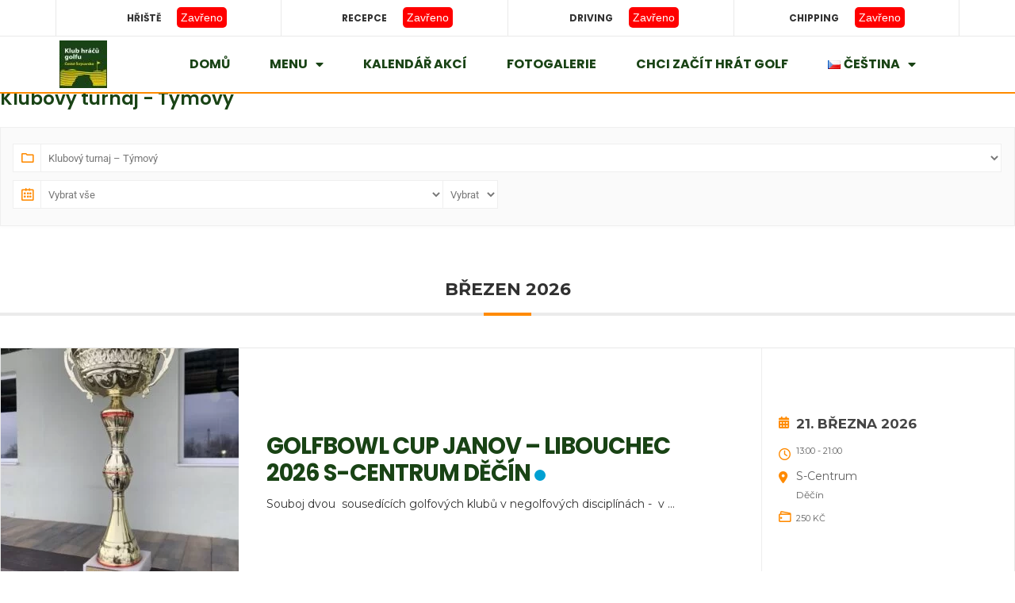

--- FILE ---
content_type: text/html; charset=UTF-8
request_url: https://www.khgcs.cz/mec-category/tymovy/
body_size: 40024
content:
<!DOCTYPE html>
<html class="html" lang="cs-CZ">
<head>
	<meta charset="UTF-8">
	<link rel="profile" href="https://gmpg.org/xfn/11">

	<title>Klubový turnaj &#8211; Týmový &#8211; Klub hráčů golfu České Švýcarsko &#8211; KHGCS</title>
<meta name='robots' content='max-image-preview:large' />
<meta name="dlm-version" content="5.0.23"><meta name="viewport" content="width=device-width, initial-scale=1"><link rel='dns-prefetch' href='//fonts.googleapis.com' />
<link rel="alternate" type="application/rss+xml" title="Klub hráčů golfu České Švýcarsko - KHGCS &raquo; RSS zdroj" href="https://www.khgcs.cz/feed/" />
<link rel="alternate" type="application/rss+xml" title="Klub hráčů golfu České Švýcarsko - KHGCS &raquo; RSS komentářů" href="https://www.khgcs.cz/comments/feed/" />
<link rel="alternate" type="application/rss+xml" title="Klub hráčů golfu České Švýcarsko - KHGCS &raquo; Klubový turnaj - Týmový Kategorie RSS" href="https://www.khgcs.cz/mec-category/tymovy/feed/" />
<style id='wp-img-auto-sizes-contain-inline-css'>
img:is([sizes=auto i],[sizes^="auto," i]){contain-intrinsic-size:3000px 1500px}
/*# sourceURL=wp-img-auto-sizes-contain-inline-css */
</style>
<link rel='stylesheet' id='mec-select2-style-css' href='https://www.khgcs.cz/wp-content/plugins/modern-events-calendar-lite/assets/packages/select2/select2.min.css?ver=6.5.4' media='all' />
<link rel='stylesheet' id='mec-font-icons-css' href='https://www.khgcs.cz/wp-content/plugins/modern-events-calendar-lite/assets/css/iconfonts.css?ver=6.9' media='all' />
<link rel='stylesheet' id='mec-frontend-style-css' href='https://www.khgcs.cz/wp-content/plugins/modern-events-calendar-lite/assets/css/frontend.min.css?ver=6.5.4' media='all' />
<link rel='stylesheet' id='mec-tooltip-shadow-style-css' href='https://www.khgcs.cz/wp-content/plugins/modern-events-calendar-lite/assets/packages/tooltip/tooltipster-sideTip-shadow.min.css?ver=6.9' media='all' />
<link rel='stylesheet' id='featherlight-css' href='https://www.khgcs.cz/wp-content/plugins/modern-events-calendar-lite/assets/packages/featherlight/featherlight.css?ver=6.9' media='all' />
<link rel='stylesheet' id='mec-google-fonts-css' href='//fonts.googleapis.com/css?family=Montserrat%3A400%2C700%7CRoboto%3A100%2C300%2C400%2C700&#038;ver=6.9' media='all' />
<link rel='stylesheet' id='mec-custom-google-font-css' href='https://fonts.googleapis.com/css?family=Poppins%3A300%2C+regular%2C+500%2C+600%2C+700%2C+%7CPoppins%3A700%2C+700%2C+700%2C+700%2C+700%2C+&#038;subset=latin%2Clatin-ext' media='all' />
<link rel='stylesheet' id='mec-lity-style-css' href='https://www.khgcs.cz/wp-content/plugins/modern-events-calendar-lite/assets/packages/lity/lity.min.css?ver=6.9' media='all' />
<link rel='stylesheet' id='mec-general-calendar-style-css' href='https://www.khgcs.cz/wp-content/plugins/modern-events-calendar-lite/assets/css/mec-general-calendar.css?ver=6.9' media='all' />
<link rel='stylesheet' id='flagallery-css' href='https://www.khgcs.cz/wp-content/plugins/flash-album-gallery/assets/flagallery.css?ver=6.0.0' media='all' />
<style id='wp-emoji-styles-inline-css'>

	img.wp-smiley, img.emoji {
		display: inline !important;
		border: none !important;
		box-shadow: none !important;
		height: 1em !important;
		width: 1em !important;
		margin: 0 0.07em !important;
		vertical-align: -0.1em !important;
		background: none !important;
		padding: 0 !important;
	}
/*# sourceURL=wp-emoji-styles-inline-css */
</style>
<link rel='stylesheet' id='contact-form-7-css' href='https://www.khgcs.cz/wp-content/plugins/contact-form-7/includes/css/styles.css?ver=6.0.6' media='all' />
<link rel='stylesheet' id='email-subscribers-css' href='https://www.khgcs.cz/wp-content/plugins/email-subscribers/lite/public/css/email-subscribers-public.css?ver=5.6.2' media='all' />
<link rel='stylesheet' id='survey-maker-min-css' href='https://www.khgcs.cz/wp-content/plugins/survey-maker/public/css/survey-maker-public-min.css?ver=5.1.6.2' media='all' />
<link rel='stylesheet' id='op_css-css' href='https://www.khgcs.cz/wp-content/plugins/wp-opening-hours/dist/styles/main.css?ver=6.9' media='all' />
<link rel='stylesheet' id='font-awesome-css' href='https://www.khgcs.cz/wp-content/themes/oceanwp/assets/fonts/fontawesome/css/all.min.css?ver=6.7.2' media='all' />
<link rel='stylesheet' id='simple-line-icons-css' href='https://www.khgcs.cz/wp-content/themes/oceanwp/assets/css/third/simple-line-icons.min.css?ver=2.4.0' media='all' />
<link rel='stylesheet' id='oceanwp-style-css' href='https://www.khgcs.cz/wp-content/themes/oceanwp/assets/css/style.min.css?ver=6.9' media='all' />
<link rel='stylesheet' id='elementor-frontend-css' href='https://www.khgcs.cz/wp-content/plugins/elementor/assets/css/frontend.min.css?ver=3.28.4' media='all' />
<link rel='stylesheet' id='widget-image-css' href='https://www.khgcs.cz/wp-content/plugins/elementor/assets/css/widget-image.min.css?ver=3.28.4' media='all' />
<link rel='stylesheet' id='widget-nav-menu-css' href='https://www.khgcs.cz/wp-content/plugins/elementor-pro/assets/css/widget-nav-menu.min.css?ver=3.28.3' media='all' />
<link rel='stylesheet' id='widget-heading-css' href='https://www.khgcs.cz/wp-content/plugins/elementor/assets/css/widget-heading.min.css?ver=3.28.4' media='all' />
<link rel='stylesheet' id='swiper-css' href='https://www.khgcs.cz/wp-content/plugins/elementor/assets/lib/swiper/v8/css/swiper.min.css?ver=8.4.5' media='all' />
<link rel='stylesheet' id='e-swiper-css' href='https://www.khgcs.cz/wp-content/plugins/elementor/assets/css/conditionals/e-swiper.min.css?ver=3.28.4' media='all' />
<link rel='stylesheet' id='widget-media-carousel-css' href='https://www.khgcs.cz/wp-content/plugins/elementor-pro/assets/css/widget-media-carousel.min.css?ver=3.28.3' media='all' />
<link rel='stylesheet' id='widget-carousel-module-base-css' href='https://www.khgcs.cz/wp-content/plugins/elementor-pro/assets/css/widget-carousel-module-base.min.css?ver=3.28.3' media='all' />
<link rel='stylesheet' id='widget-icon-list-css' href='https://www.khgcs.cz/wp-content/plugins/elementor/assets/css/widget-icon-list.min.css?ver=3.28.4' media='all' />
<link rel='stylesheet' id='elementor-icons-css' href='https://www.khgcs.cz/wp-content/plugins/elementor/assets/lib/eicons/css/elementor-icons.min.css?ver=5.36.0' media='all' />
<link rel='stylesheet' id='mec-owl-carousel-style-css' href='https://www.khgcs.cz/wp-content/plugins/modern-events-calendar-lite/assets/packages/owl-carousel/owl.carousel.min.css?ver=6.9' media='all' />
<link rel='stylesheet' id='mec-owl-carousel-theme-style-css' href='https://www.khgcs.cz/wp-content/plugins/modern-events-calendar-lite/assets/packages/owl-carousel/owl.theme.min.css?ver=6.9' media='all' />
<link rel='stylesheet' id='elementor-post-29-css' href='https://www.khgcs.cz/wp-content/uploads/elementor/css/post-29.css?ver=1745477448' media='all' />
<link rel='stylesheet' id='powerpack-frontend-css' href='https://www.khgcs.cz/wp-content/plugins/powerpack-elements/assets/css/min/frontend.min.css?ver=2.3.0' media='all' />
<link rel='stylesheet' id='amelia-elementor-widget-font-css' href='https://www.khgcs.cz/wp-content/plugins/ameliabooking/public/css/frontend/elementor.css?ver=8.2' media='all' />
<link rel='stylesheet' id='uael-frontend-css' href='https://www.khgcs.cz/wp-content/plugins/ultimate-elementor/assets/min-css/uael-frontend.min.css?ver=1.39.3' media='all' />
<link rel='stylesheet' id='uael-teammember-social-icons-css' href='https://www.khgcs.cz/wp-content/plugins/elementor/assets/css/widget-social-icons.min.css?ver=3.24.0' media='all' />
<link rel='stylesheet' id='uael-social-share-icons-brands-css' href='https://www.khgcs.cz/wp-content/plugins/elementor/assets/lib/font-awesome/css/brands.css?ver=5.15.3' media='all' />
<link rel='stylesheet' id='uael-social-share-icons-fontawesome-css' href='https://www.khgcs.cz/wp-content/plugins/elementor/assets/lib/font-awesome/css/fontawesome.css?ver=5.15.3' media='all' />
<link rel='stylesheet' id='uael-nav-menu-icons-css' href='https://www.khgcs.cz/wp-content/plugins/elementor/assets/lib/font-awesome/css/solid.css?ver=5.15.3' media='all' />
<link rel='stylesheet' id='elementor-post-182-css' href='https://www.khgcs.cz/wp-content/uploads/elementor/css/post-182.css?ver=1745477448' media='all' />
<link rel='stylesheet' id='survey-maker-admin-css' href='https://www.khgcs.cz/wp-content/plugins/survey-maker/admin/css/admin.css?ver=5.1.6.2' media='all' />
<link rel='stylesheet' id='survey-maker-dropdown-css' href='https://www.khgcs.cz/wp-content/plugins/survey-maker/public/css/dropdown.min.css?ver=5.1.6.2' media='all' />
<link rel='stylesheet' id='elementor-post-40-css' href='https://www.khgcs.cz/wp-content/uploads/elementor/css/post-40.css?ver=1762411566' media='all' />
<link rel='stylesheet' id='child-style-css' href='https://www.khgcs.cz/wp-content/themes/oceanwp-child/style.css?ver=6.9' media='all' />
<link rel='stylesheet' id='mec-single-builder-css' href='https://www.khgcs.cz/wp-content/plugins/mec-single-builder/inc/frontend/css/mec-single-builder-frontend.css?ver=1.7.5' media='all' />
<link rel='stylesheet' id='oe-widgets-style-css' href='https://www.khgcs.cz/wp-content/plugins/ocean-extra/assets/css/widgets.css?ver=6.9' media='all' />
<link rel='stylesheet' id='elementor-gf-local-poppins-css' href='https://www.khgcs.cz/wp-content/uploads/elementor/google-fonts/css/poppins.css?ver=1745477452' media='all' />
<link rel='stylesheet' id='elementor-gf-local-roboto-css' href='https://www.khgcs.cz/wp-content/uploads/elementor/google-fonts/css/roboto.css?ver=1745477466' media='all' />
<link rel='stylesheet' id='elementor-icons-shared-0-css' href='https://www.khgcs.cz/wp-content/plugins/elementor/assets/lib/font-awesome/css/fontawesome.min.css?ver=5.15.3' media='all' />
<link rel='stylesheet' id='elementor-icons-fa-solid-css' href='https://www.khgcs.cz/wp-content/plugins/elementor/assets/lib/font-awesome/css/solid.min.css?ver=5.15.3' media='all' />
<link rel='stylesheet' id='elementor-icons-fa-brands-css' href='https://www.khgcs.cz/wp-content/plugins/elementor/assets/lib/font-awesome/css/brands.min.css?ver=5.15.3' media='all' />
<link rel='stylesheet' id='elementor-icons-fa-regular-css' href='https://www.khgcs.cz/wp-content/plugins/elementor/assets/lib/font-awesome/css/regular.min.css?ver=5.15.3' media='all' />
<script id="jquery-core-js-extra">
var pp = {"ajax_url":"https://www.khgcs.cz/wp-admin/admin-ajax.php"};
//# sourceURL=jquery-core-js-extra
</script>
<script src="https://www.khgcs.cz/wp-includes/js/jquery/jquery.min.js?ver=3.7.1" id="jquery-core-js"></script>
<script src="https://www.khgcs.cz/wp-includes/js/jquery/jquery-migrate.min.js?ver=3.4.1" id="jquery-migrate-js"></script>
<script src="https://www.khgcs.cz/wp-content/plugins/modern-events-calendar-lite/assets/js/mec-general-calendar.js?ver=6.5.4" id="mec-general-calendar-script-js"></script>
<script id="mec-frontend-script-js-extra">
var mecdata = {"day":"den","days":"dny","hour":"hodina","hours":"hodiny","minute":"minuta","minutes":"minuty","second":"vte\u0159ina","seconds":"vte\u0159iny","elementor_edit_mode":"no","recapcha_key":"","ajax_url":"https://www.khgcs.cz/wp-admin/admin-ajax.php","fes_nonce":"27594ed3ea","current_year":"2026","current_month":"01","datepicker_format":"dd.mm.yy&d.m.Y"};
var mecdata = {"day":"den","days":"dny","hour":"hodina","hours":"hodiny","minute":"minuta","minutes":"minuty","second":"vte\u0159ina","seconds":"vte\u0159iny","elementor_edit_mode":"no","recapcha_key":"","ajax_url":"https://www.khgcs.cz/wp-admin/admin-ajax.php","fes_nonce":"27594ed3ea","current_year":"2026","current_month":"01","datepicker_format":"dd.mm.yy&d.m.Y"};
//# sourceURL=mec-frontend-script-js-extra
</script>
<script src="https://www.khgcs.cz/wp-content/plugins/modern-events-calendar-lite/assets/js/frontend.js?ver=6.5.4" id="mec-frontend-script-js"></script>
<script src="https://www.khgcs.cz/wp-content/plugins/modern-events-calendar-lite/assets/js/events.js?ver=6.5.4" id="mec-events-script-js"></script>
<script src="https://www.khgcs.cz/wp-content/plugins/modern-events-calendar-lite/assets/js/flipcount.js?ver=6.9" id="mec-flipcount-script-js"></script>
<link rel="https://api.w.org/" href="https://www.khgcs.cz/wp-json/" /><link rel="alternate" title="JSON" type="application/json" href="https://www.khgcs.cz/wp-json/wp/v2/mec_category/135" /><link rel="EditURI" type="application/rsd+xml" title="RSD" href="https://www.khgcs.cz/xmlrpc.php?rsd" />
<meta name="generator" content="WordPress 6.9" />
<style type="text/css" media="screen">.team-list > .list {
  background-color: #F4F4F4 !important;
  width: 46% !important;
  float: left !important;
  list-style: none !important;
  border: 0px solid #eee !important;
  margin-bottom: 4% !important;
  margin-right: 2% !important;
  margin-left: 2% !important;
  padding: 20px !important;
  -webkit-border-radius: 0 !important;
  border-radius: 0 !important;
  -webkit-box-shadow: 0 0px 0px rgba(0, 0, 0, .25) !important;
  box-shadow: 0 0px 0px rgba(0, 0, 0, .25) !important;
  height: 850px !important;
}
.team-title {
  color: var(--e-global-color-accent);
  text-align: center;
  font-size: 20px;
  font-weight: 500;
  text-transform: uppercase;
  margin: 0;
}
.team-position {
  color: var(--e-global-color-primary);
  text-align: center;
  font-size: 16px;
  font-weight: 500;
  text-transform: uppercase;
  margin-bottom: 20px !important;
}</style>
<!-- <meta name='Grand Flagallery' content='6.0.0' /> -->
<!-- Analytics by WP Statistics - https://wp-statistics.com -->
<!-- Google Consent Mode -->
<script>
    window.dataLayer = window.dataLayer || [];
    function gtag() {
        dataLayer.push(arguments);
    }
    gtag('consent', 'default', {
        ad_storage: 'denied',
        analytics_storage: 'denied',
        functionality_storage: 'denied',
        personalization_storage: 'denied',
        security_storage: 'granted',
        wait_for_update: 2000,
    });
    gtag('set', 'ads_data_redaction', true);
</script>
<!-- End of Google Consent Mode -->

<!-- Google Tag Manager -->
<script>(function(w,d,s,l,i){w[l]=w[l]||[];w[l].push({'gtm.start':
new Date().getTime(),event:'gtm.js'});var f=d.getElementsByTagName(s)[0],
j=d.createElement(s),dl=l!='dataLayer'?'&l='+l:'';j.async=true;j.src=
'https://www.googletagmanager.com/gtm.js?id='+i+dl;f.parentNode.insertBefore(j,f);
})(window,document,'script','dataLayer','GTM-NGXH737');</script>
<!-- End Google Tag Manager -->
 
 <!-- Start cookieyes banner -->
 <script id="cookieyes" type="text/javascript" src="https://cdn-cookieyes.com/client_data/27eccd7b8c3a990f7185d202/script.js"></script>
 <!-- End cookieyes banner --> 
<meta name="generator" content="Elementor 3.28.4; features: additional_custom_breakpoints, e_local_google_fonts; settings: css_print_method-external, google_font-enabled, font_display-auto">
			<style>
				.e-con.e-parent:nth-of-type(n+4):not(.e-lazyloaded):not(.e-no-lazyload),
				.e-con.e-parent:nth-of-type(n+4):not(.e-lazyloaded):not(.e-no-lazyload) * {
					background-image: none !important;
				}
				@media screen and (max-height: 1024px) {
					.e-con.e-parent:nth-of-type(n+3):not(.e-lazyloaded):not(.e-no-lazyload),
					.e-con.e-parent:nth-of-type(n+3):not(.e-lazyloaded):not(.e-no-lazyload) * {
						background-image: none !important;
					}
				}
				@media screen and (max-height: 640px) {
					.e-con.e-parent:nth-of-type(n+2):not(.e-lazyloaded):not(.e-no-lazyload),
					.e-con.e-parent:nth-of-type(n+2):not(.e-lazyloaded):not(.e-no-lazyload) * {
						background-image: none !important;
					}
				}
			</style>
			<link rel="icon" href="https://www.khgcs.cz/wp-content/uploads/2021/03/logo_klubhracu-150x140.jpg" sizes="32x32" />
<link rel="icon" href="https://www.khgcs.cz/wp-content/uploads/2021/03/logo_klubhracu.jpg" sizes="192x192" />
<link rel="apple-touch-icon" href="https://www.khgcs.cz/wp-content/uploads/2021/03/logo_klubhracu.jpg" />
<meta name="msapplication-TileImage" content="https://www.khgcs.cz/wp-content/uploads/2021/03/logo_klubhracu.jpg" />
<!-- OceanWP CSS -->
<style type="text/css">
/* Colors */a{color:#7a7a7a}a .owp-icon use{stroke:#7a7a7a}a:hover{color:#ff8a00}a:hover .owp-icon use{stroke:#ff8a00}body .theme-button,body input[type="submit"],body button[type="submit"],body button,body .button,body div.wpforms-container-full .wpforms-form input[type=submit],body div.wpforms-container-full .wpforms-form button[type=submit],body div.wpforms-container-full .wpforms-form .wpforms-page-button,.woocommerce-cart .wp-element-button,.woocommerce-checkout .wp-element-button,.wp-block-button__link{border-color:#ffffff}body .theme-button:hover,body input[type="submit"]:hover,body button[type="submit"]:hover,body button:hover,body .button:hover,body div.wpforms-container-full .wpforms-form input[type=submit]:hover,body div.wpforms-container-full .wpforms-form input[type=submit]:active,body div.wpforms-container-full .wpforms-form button[type=submit]:hover,body div.wpforms-container-full .wpforms-form button[type=submit]:active,body div.wpforms-container-full .wpforms-form .wpforms-page-button:hover,body div.wpforms-container-full .wpforms-form .wpforms-page-button:active,.woocommerce-cart .wp-element-button:hover,.woocommerce-checkout .wp-element-button:hover,.wp-block-button__link:hover{border-color:#ffffff}h1,h2,h3,h4,h5,h6,.theme-heading,.widget-title,.oceanwp-widget-recent-posts-title,.comment-reply-title,.entry-title,.sidebar-box .widget-title{color:#194315}/* OceanWP Style Settings CSS */.theme-button,input[type="submit"],button[type="submit"],button,.button,body div.wpforms-container-full .wpforms-form input[type=submit],body div.wpforms-container-full .wpforms-form button[type=submit],body div.wpforms-container-full .wpforms-form .wpforms-page-button{border-style:solid}.theme-button,input[type="submit"],button[type="submit"],button,.button,body div.wpforms-container-full .wpforms-form input[type=submit],body div.wpforms-container-full .wpforms-form button[type=submit],body div.wpforms-container-full .wpforms-form .wpforms-page-button{border-width:1px}form input[type="text"],form input[type="password"],form input[type="email"],form input[type="url"],form input[type="date"],form input[type="month"],form input[type="time"],form input[type="datetime"],form input[type="datetime-local"],form input[type="week"],form input[type="number"],form input[type="search"],form input[type="tel"],form input[type="color"],form select,form textarea,.woocommerce .woocommerce-checkout .select2-container--default .select2-selection--single{border-style:solid}body div.wpforms-container-full .wpforms-form input[type=date],body div.wpforms-container-full .wpforms-form input[type=datetime],body div.wpforms-container-full .wpforms-form input[type=datetime-local],body div.wpforms-container-full .wpforms-form input[type=email],body div.wpforms-container-full .wpforms-form input[type=month],body div.wpforms-container-full .wpforms-form input[type=number],body div.wpforms-container-full .wpforms-form input[type=password],body div.wpforms-container-full .wpforms-form input[type=range],body div.wpforms-container-full .wpforms-form input[type=search],body div.wpforms-container-full .wpforms-form input[type=tel],body div.wpforms-container-full .wpforms-form input[type=text],body div.wpforms-container-full .wpforms-form input[type=time],body div.wpforms-container-full .wpforms-form input[type=url],body div.wpforms-container-full .wpforms-form input[type=week],body div.wpforms-container-full .wpforms-form select,body div.wpforms-container-full .wpforms-form textarea{border-style:solid}form input[type="text"],form input[type="password"],form input[type="email"],form input[type="url"],form input[type="date"],form input[type="month"],form input[type="time"],form input[type="datetime"],form input[type="datetime-local"],form input[type="week"],form input[type="number"],form input[type="search"],form input[type="tel"],form input[type="color"],form select,form textarea{border-radius:3px}body div.wpforms-container-full .wpforms-form input[type=date],body div.wpforms-container-full .wpforms-form input[type=datetime],body div.wpforms-container-full .wpforms-form input[type=datetime-local],body div.wpforms-container-full .wpforms-form input[type=email],body div.wpforms-container-full .wpforms-form input[type=month],body div.wpforms-container-full .wpforms-form input[type=number],body div.wpforms-container-full .wpforms-form input[type=password],body div.wpforms-container-full .wpforms-form input[type=range],body div.wpforms-container-full .wpforms-form input[type=search],body div.wpforms-container-full .wpforms-form input[type=tel],body div.wpforms-container-full .wpforms-form input[type=text],body div.wpforms-container-full .wpforms-form input[type=time],body div.wpforms-container-full .wpforms-form input[type=url],body div.wpforms-container-full .wpforms-form input[type=week],body div.wpforms-container-full .wpforms-form select,body div.wpforms-container-full .wpforms-form textarea{border-radius:3px}#scroll-top{color:#ff8a00}#scroll-top .owp-icon use{stroke:#ff8a00}.page-header,.has-transparent-header .page-header{padding:0}/* Header */#site-header.has-header-media .overlay-header-media{background-color:rgba(0,0,0,0.5)}/* Blog CSS */.ocean-single-post-header ul.meta-item li a:hover{color:#333333}/* Typography */.page-header .page-header-title,.page-header.background-image-page-header .page-header-title{font-size:32px;line-height:1.4}.page-header .page-subheading{font-size:15px;line-height:1.8}.site-breadcrumbs,.site-breadcrumbs a{font-size:13px;line-height:1.4}.blog-entry.post .blog-entry-header .entry-title a{font-size:24px;line-height:1.4}.ocean-single-post-header .single-post-title{font-size:34px;line-height:1.4;letter-spacing:.6px}.ocean-single-post-header ul.meta-item li,.ocean-single-post-header ul.meta-item li a{font-size:13px;line-height:1.4;letter-spacing:.6px}.ocean-single-post-header .post-author-name,.ocean-single-post-header .post-author-name a{font-size:14px;line-height:1.4;letter-spacing:.6px}.ocean-single-post-header .post-author-description{font-size:12px;line-height:1.4;letter-spacing:.6px}.single-post .entry-title{line-height:1.4;letter-spacing:.6px}.single-post ul.meta li,.single-post ul.meta li a{font-size:14px;line-height:1.4;letter-spacing:.6px}.woocommerce-store-notice.demo_store{line-height:2;letter-spacing:1.5px}.demo_store .woocommerce-store-notice__dismiss-link{line-height:2;letter-spacing:1.5px}.woocommerce ul.products li.product li.title h2,.woocommerce ul.products li.product li.title a{font-size:14px;line-height:1.5}.woocommerce ul.products li.product li.category,.woocommerce ul.products li.product li.category a{font-size:12px;line-height:1}.woocommerce ul.products li.product .price{font-size:18px;line-height:1}.woocommerce ul.products li.product .button,.woocommerce ul.products li.product .product-inner .added_to_cart{font-size:12px;line-height:1.5;letter-spacing:1px}.woocommerce ul.products li.owp-woo-cond-notice span,.woocommerce ul.products li.owp-woo-cond-notice a{font-size:16px;line-height:1;letter-spacing:1px;font-weight:600;text-transform:capitalize}.woocommerce div.product .product_title{font-size:24px;line-height:1.4;letter-spacing:.6px}.woocommerce div.product p.price{font-size:36px;line-height:1}.woocommerce .owp-btn-normal .summary form button.button,.woocommerce .owp-btn-big .summary form button.button,.woocommerce .owp-btn-very-big .summary form button.button{font-size:12px;line-height:1.5;letter-spacing:1px;text-transform:uppercase}.woocommerce div.owp-woo-single-cond-notice span,.woocommerce div.owp-woo-single-cond-notice a{font-size:18px;line-height:2;letter-spacing:1.5px;font-weight:600;text-transform:capitalize}.ocean-preloader--active .preloader-after-content{font-size:20px;line-height:1.8;letter-spacing:.6px}
</style><style type="text/css">.mec-wrap, .mec-wrap div:not([class^="elementor-"]), .lity-container, .mec-wrap h1, .mec-wrap h2, .mec-wrap h3, .mec-wrap h4, .mec-wrap h5, .mec-wrap h6, .entry-content .mec-wrap h1, .entry-content .mec-wrap h2, .entry-content .mec-wrap h3, .entry-content .mec-wrap h4, .entry-content .mec-wrap h5, .entry-content .mec-wrap h6, .mec-wrap .mec-totalcal-box input[type="submit"], .mec-wrap .mec-totalcal-box .mec-totalcal-view span, .mec-agenda-event-title a, .lity-content .mec-events-meta-group-booking select, .lity-content .mec-book-ticket-variation h5, .lity-content .mec-events-meta-group-booking input[type="number"], .lity-content .mec-events-meta-group-booking input[type="text"], .lity-content .mec-events-meta-group-booking input[type="email"],.mec-organizer-item a, .mec-single-event .mec-events-meta-group-booking ul.mec-book-tickets-container li.mec-book-ticket-container label { font-family: "Montserrat", -apple-system, BlinkMacSystemFont, "Segoe UI", Roboto, sans-serif;}.mec-event-content p, .mec-search-bar-result .mec-event-detail{ font-family: Roboto, sans-serif;} .mec-wrap .mec-totalcal-box input, .mec-wrap .mec-totalcal-box select, .mec-checkboxes-search .mec-searchbar-category-wrap, .mec-wrap .mec-totalcal-box .mec-totalcal-view span { font-family: "Roboto", Helvetica, Arial, sans-serif; }.mec-event-grid-modern .event-grid-modern-head .mec-event-day, .mec-event-list-minimal .mec-time-details, .mec-event-list-minimal .mec-event-detail, .mec-event-list-modern .mec-event-detail, .mec-event-grid-minimal .mec-time-details, .mec-event-grid-minimal .mec-event-detail, .mec-event-grid-simple .mec-event-detail, .mec-event-cover-modern .mec-event-place, .mec-event-cover-clean .mec-event-place, .mec-calendar .mec-event-article .mec-localtime-details div, .mec-calendar .mec-event-article .mec-event-detail, .mec-calendar.mec-calendar-daily .mec-calendar-d-top h2, .mec-calendar.mec-calendar-daily .mec-calendar-d-top h3, .mec-toggle-item-col .mec-event-day, .mec-weather-summary-temp { font-family: "Roboto", sans-serif; } .mec-fes-form, .mec-fes-list, .mec-fes-form input, .mec-event-date .mec-tooltip .box, .mec-event-status .mec-tooltip .box, .ui-datepicker.ui-widget, .mec-fes-form button[type="submit"].mec-fes-sub-button, .mec-wrap .mec-timeline-events-container p, .mec-wrap .mec-timeline-events-container h4, .mec-wrap .mec-timeline-events-container div, .mec-wrap .mec-timeline-events-container a, .mec-wrap .mec-timeline-events-container span { font-family: -apple-system, BlinkMacSystemFont, "Segoe UI", Roboto, sans-serif !important; }.mec-hourly-schedule-speaker-name, .mec-events-meta-group-countdown .countdown-w span, .mec-single-event .mec-event-meta dt, .mec-hourly-schedule-speaker-job-title, .post-type-archive-mec-events h1, .mec-ticket-available-spots .mec-event-ticket-name, .tax-mec_category h1, .mec-wrap h1, .mec-wrap h2, .mec-wrap h3, .mec-wrap h4, .mec-wrap h5, .mec-wrap h6,.entry-content .mec-wrap h1, .entry-content .mec-wrap h2, .entry-content .mec-wrap h3,.entry-content  .mec-wrap h4, .entry-content .mec-wrap h5, .entry-content .mec-wrap h6{ font-family: 'Poppins', Helvetica, Arial, sans-serif;}.mec-single-event .mec-event-meta .mec-events-event-cost, .mec-event-data-fields .mec-event-data-field-item .mec-event-data-field-value, .mec-event-data-fields .mec-event-data-field-item .mec-event-data-field-name, .mec-wrap .info-msg div, .mec-wrap .mec-error div, .mec-wrap .mec-success div, .mec-wrap .warning-msg div, .mec-breadcrumbs .mec-current, .mec-events-meta-group-tags, .mec-single-event .mec-events-meta-group-booking .mec-event-ticket-available, .mec-single-modern .mec-single-event-bar>div dd, .mec-single-event .mec-event-meta dd, .mec-single-event .mec-event-meta dd a, .mec-next-occ-booking span, .mec-hourly-schedule-speaker-description, .mec-single-event .mec-speakers-details ul li .mec-speaker-job-title, .mec-single-event .mec-speakers-details ul li .mec-speaker-name, .mec-event-data-field-items, .mec-load-more-button, .mec-events-meta-group-tags a, .mec-events-button, .mec-wrap abbr, .mec-event-schedule-content dl dt, .mec-breadcrumbs a, .mec-breadcrumbs span .mec-event-content p, .mec-wrap p { font-family: 'Poppins',sans-serif; font-weight:300;}.mec-event-grid-minimal .mec-modal-booking-button:hover, .mec-events-timeline-wrap .mec-organizer-item a, .mec-events-timeline-wrap .mec-organizer-item:after, .mec-events-timeline-wrap .mec-shortcode-organizers i, .mec-timeline-event .mec-modal-booking-button, .mec-wrap .mec-map-lightbox-wp.mec-event-list-classic .mec-event-date, .mec-timetable-t2-col .mec-modal-booking-button:hover, .mec-event-container-classic .mec-modal-booking-button:hover, .mec-calendar-events-side .mec-modal-booking-button:hover, .mec-event-grid-yearly  .mec-modal-booking-button, .mec-events-agenda .mec-modal-booking-button, .mec-event-grid-simple .mec-modal-booking-button, .mec-event-list-minimal  .mec-modal-booking-button:hover, .mec-timeline-month-divider,  .mec-wrap.colorskin-custom .mec-totalcal-box .mec-totalcal-view span:hover,.mec-wrap.colorskin-custom .mec-calendar.mec-event-calendar-classic .mec-selected-day,.mec-wrap.colorskin-custom .mec-color, .mec-wrap.colorskin-custom .mec-event-sharing-wrap .mec-event-sharing > li:hover a, .mec-wrap.colorskin-custom .mec-color-hover:hover, .mec-wrap.colorskin-custom .mec-color-before *:before ,.mec-wrap.colorskin-custom .mec-widget .mec-event-grid-classic.owl-carousel .owl-nav i,.mec-wrap.colorskin-custom .mec-event-list-classic a.magicmore:hover,.mec-wrap.colorskin-custom .mec-event-grid-simple:hover .mec-event-title,.mec-wrap.colorskin-custom .mec-single-event .mec-event-meta dd.mec-events-event-categories:before,.mec-wrap.colorskin-custom .mec-single-event-date:before,.mec-wrap.colorskin-custom .mec-single-event-time:before,.mec-wrap.colorskin-custom .mec-events-meta-group.mec-events-meta-group-venue:before,.mec-wrap.colorskin-custom .mec-calendar .mec-calendar-side .mec-previous-month i,.mec-wrap.colorskin-custom .mec-calendar .mec-calendar-side .mec-next-month:hover,.mec-wrap.colorskin-custom .mec-calendar .mec-calendar-side .mec-previous-month:hover,.mec-wrap.colorskin-custom .mec-calendar .mec-calendar-side .mec-next-month:hover,.mec-wrap.colorskin-custom .mec-calendar.mec-event-calendar-classic dt.mec-selected-day:hover,.mec-wrap.colorskin-custom .mec-infowindow-wp h5 a:hover, .colorskin-custom .mec-events-meta-group-countdown .mec-end-counts h3,.mec-calendar .mec-calendar-side .mec-next-month i,.mec-wrap .mec-totalcal-box i,.mec-calendar .mec-event-article .mec-event-title a:hover,.mec-attendees-list-details .mec-attendee-profile-link a:hover,.mec-wrap.colorskin-custom .mec-next-event-details li i, .mec-next-event-details i:before, .mec-marker-infowindow-wp .mec-marker-infowindow-count, .mec-next-event-details a,.mec-wrap.colorskin-custom .mec-events-masonry-cats a.mec-masonry-cat-selected,.lity .mec-color,.lity .mec-color-before :before,.lity .mec-color-hover:hover,.lity .mec-wrap .mec-color,.lity .mec-wrap .mec-color-before :before,.lity .mec-wrap .mec-color-hover:hover,.leaflet-popup-content .mec-color,.leaflet-popup-content .mec-color-before :before,.leaflet-popup-content .mec-color-hover:hover,.leaflet-popup-content .mec-wrap .mec-color,.leaflet-popup-content .mec-wrap .mec-color-before :before,.leaflet-popup-content .mec-wrap .mec-color-hover:hover, .mec-calendar.mec-calendar-daily .mec-calendar-d-table .mec-daily-view-day.mec-daily-view-day-active.mec-color, .mec-map-boxshow div .mec-map-view-event-detail.mec-event-detail i,.mec-map-boxshow div .mec-map-view-event-detail.mec-event-detail:hover,.mec-map-boxshow .mec-color,.mec-map-boxshow .mec-color-before :before,.mec-map-boxshow .mec-color-hover:hover,.mec-map-boxshow .mec-wrap .mec-color,.mec-map-boxshow .mec-wrap .mec-color-before :before,.mec-map-boxshow .mec-wrap .mec-color-hover:hover, .mec-choosen-time-message, .mec-booking-calendar-month-navigation .mec-next-month:hover, .mec-booking-calendar-month-navigation .mec-previous-month:hover, .mec-yearly-view-wrap .mec-agenda-event-title a:hover, .mec-yearly-view-wrap .mec-yearly-title-sec .mec-next-year i, .mec-yearly-view-wrap .mec-yearly-title-sec .mec-previous-year i, .mec-yearly-view-wrap .mec-yearly-title-sec .mec-next-year:hover, .mec-yearly-view-wrap .mec-yearly-title-sec .mec-previous-year:hover, .mec-av-spot .mec-av-spot-head .mec-av-spot-box span, .mec-wrap.colorskin-custom .mec-calendar .mec-calendar-side .mec-previous-month:hover .mec-load-month-link, .mec-wrap.colorskin-custom .mec-calendar .mec-calendar-side .mec-next-month:hover .mec-load-month-link, .mec-yearly-view-wrap .mec-yearly-title-sec .mec-previous-year:hover .mec-load-month-link, .mec-yearly-view-wrap .mec-yearly-title-sec .mec-next-year:hover .mec-load-month-link, .mec-skin-list-events-container .mec-data-fields-tooltip .mec-data-fields-tooltip-box ul .mec-event-data-field-item a, .mec-booking-shortcode .mec-event-ticket-name, .mec-booking-shortcode .mec-event-ticket-price, .mec-booking-shortcode .mec-ticket-variation-name, .mec-booking-shortcode .mec-ticket-variation-price, .mec-booking-shortcode label, .mec-booking-shortcode .nice-select, .mec-booking-shortcode input, .mec-booking-shortcode span.mec-book-price-detail-description, .mec-booking-shortcode .mec-ticket-name, .mec-booking-shortcode label.wn-checkbox-label, .mec-wrap.mec-cart table tr td a {color: #ff8a00}.mec-skin-carousel-container .mec-event-footer-carousel-type3 .mec-modal-booking-button:hover, .mec-wrap.colorskin-custom .mec-event-sharing .mec-event-share:hover .event-sharing-icon,.mec-wrap.colorskin-custom .mec-event-grid-clean .mec-event-date,.mec-wrap.colorskin-custom .mec-event-list-modern .mec-event-sharing > li:hover a i,.mec-wrap.colorskin-custom .mec-event-list-modern .mec-event-sharing .mec-event-share:hover .mec-event-sharing-icon,.mec-wrap.colorskin-custom .mec-event-list-modern .mec-event-sharing li:hover a i,.mec-wrap.colorskin-custom .mec-calendar:not(.mec-event-calendar-classic) .mec-selected-day,.mec-wrap.colorskin-custom .mec-calendar .mec-selected-day:hover,.mec-wrap.colorskin-custom .mec-calendar .mec-calendar-row  dt.mec-has-event:hover,.mec-wrap.colorskin-custom .mec-calendar .mec-has-event:after, .mec-wrap.colorskin-custom .mec-bg-color, .mec-wrap.colorskin-custom .mec-bg-color-hover:hover, .colorskin-custom .mec-event-sharing-wrap:hover > li, .mec-wrap.colorskin-custom .mec-totalcal-box .mec-totalcal-view span.mec-totalcalview-selected,.mec-wrap .flip-clock-wrapper ul li a div div.inn,.mec-wrap .mec-totalcal-box .mec-totalcal-view span.mec-totalcalview-selected,.event-carousel-type1-head .mec-event-date-carousel,.mec-event-countdown-style3 .mec-event-date,#wrap .mec-wrap article.mec-event-countdown-style1,.mec-event-countdown-style1 .mec-event-countdown-part3 a.mec-event-button,.mec-wrap .mec-event-countdown-style2,.mec-map-get-direction-btn-cnt input[type="submit"],.mec-booking button,span.mec-marker-wrap,.mec-wrap.colorskin-custom .mec-timeline-events-container .mec-timeline-event-date:before, .mec-has-event-for-booking.mec-active .mec-calendar-novel-selected-day, .mec-booking-tooltip.multiple-time .mec-booking-calendar-date.mec-active, .mec-booking-tooltip.multiple-time .mec-booking-calendar-date:hover, .mec-ongoing-normal-label, .mec-calendar .mec-has-event:after, .mec-event-list-modern .mec-event-sharing li:hover .telegram{background-color: #ff8a00;}.mec-booking-tooltip.multiple-time .mec-booking-calendar-date:hover, .mec-calendar-day.mec-active .mec-booking-tooltip.multiple-time .mec-booking-calendar-date.mec-active{ background-color: #ff8a00;}.mec-skin-carousel-container .mec-event-footer-carousel-type3 .mec-modal-booking-button:hover, .mec-timeline-month-divider, .mec-wrap.colorskin-custom .mec-single-event .mec-speakers-details ul li .mec-speaker-avatar a:hover img,.mec-wrap.colorskin-custom .mec-event-list-modern .mec-event-sharing > li:hover a i,.mec-wrap.colorskin-custom .mec-event-list-modern .mec-event-sharing .mec-event-share:hover .mec-event-sharing-icon,.mec-wrap.colorskin-custom .mec-event-list-standard .mec-month-divider span:before,.mec-wrap.colorskin-custom .mec-single-event .mec-social-single:before,.mec-wrap.colorskin-custom .mec-single-event .mec-frontbox-title:before,.mec-wrap.colorskin-custom .mec-calendar .mec-calendar-events-side .mec-table-side-day, .mec-wrap.colorskin-custom .mec-border-color, .mec-wrap.colorskin-custom .mec-border-color-hover:hover, .colorskin-custom .mec-single-event .mec-frontbox-title:before, .colorskin-custom .mec-single-event .mec-wrap-checkout h4:before, .colorskin-custom .mec-single-event .mec-events-meta-group-booking form > h4:before, .mec-wrap.colorskin-custom .mec-totalcal-box .mec-totalcal-view span.mec-totalcalview-selected,.mec-wrap .mec-totalcal-box .mec-totalcal-view span.mec-totalcalview-selected,.event-carousel-type1-head .mec-event-date-carousel:after,.mec-wrap.colorskin-custom .mec-events-masonry-cats a.mec-masonry-cat-selected, .mec-marker-infowindow-wp .mec-marker-infowindow-count, .mec-wrap.colorskin-custom .mec-events-masonry-cats a:hover, .mec-has-event-for-booking .mec-calendar-novel-selected-day, .mec-booking-tooltip.multiple-time .mec-booking-calendar-date.mec-active, .mec-booking-tooltip.multiple-time .mec-booking-calendar-date:hover, .mec-virtual-event-history h3:before, .mec-booking-tooltip.multiple-time .mec-booking-calendar-date:hover, .mec-calendar-day.mec-active .mec-booking-tooltip.multiple-time .mec-booking-calendar-date.mec-active, .mec-rsvp-form-box form > h4:before, .mec-wrap .mec-box-title::before, .mec-box-title::before  {border-color: #ff8a00;}.mec-wrap.colorskin-custom .mec-event-countdown-style3 .mec-event-date:after,.mec-wrap.colorskin-custom .mec-month-divider span:before, .mec-calendar.mec-event-container-simple dl dt.mec-selected-day, .mec-calendar.mec-event-container-simple dl dt.mec-selected-day:hover{border-bottom-color:#ff8a00;}.mec-wrap.colorskin-custom  article.mec-event-countdown-style1 .mec-event-countdown-part2:after{border-color: transparent transparent transparent #ff8a00;}.mec-wrap.colorskin-custom .mec-box-shadow-color { box-shadow: 0 4px 22px -7px #ff8a00;}.mec-events-timeline-wrap .mec-shortcode-organizers, .mec-timeline-event .mec-modal-booking-button, .mec-events-timeline-wrap:before, .mec-wrap.colorskin-custom .mec-timeline-event-local-time, .mec-wrap.colorskin-custom .mec-timeline-event-time ,.mec-wrap.colorskin-custom .mec-timeline-event-location,.mec-choosen-time-message { background: rgba(255,138,0,.11);}.mec-wrap.colorskin-custom .mec-timeline-events-container .mec-timeline-event-date:after{ background: rgba(255,138,0,.3);}.mec-booking-shortcode button { box-shadow: 0 2px 2px rgba(255 138 0 / 27%);}.mec-booking-shortcode button.mec-book-form-back-button{ background-color: rgba(255 138 0 / 40%);}.mec-events-meta-group-booking-shortcode{ background: rgba(255,138,0,.14);}.mec-booking-shortcode label.wn-checkbox-label, .mec-booking-shortcode .nice-select,.mec-booking-shortcode input, .mec-booking-shortcode .mec-book-form-gateway-label input[type=radio]:before, .mec-booking-shortcode input[type=radio]:checked:before, .mec-booking-shortcode ul.mec-book-price-details li, .mec-booking-shortcode ul.mec-book-price-details{ border-color: rgba(255 138 0 / 27%) !important;}.mec-booking-shortcode input::-webkit-input-placeholder,.mec-booking-shortcode textarea::-webkit-input-placeholder{color: #ff8a00}.mec-booking-shortcode input::-moz-placeholder,.mec-booking-shortcode textarea::-moz-placeholder{color: #ff8a00}.mec-booking-shortcode input:-ms-input-placeholder,.mec-booking-shortcode textarea:-ms-input-placeholder {color: #ff8a00}.mec-booking-shortcode input:-moz-placeholder,.mec-booking-shortcode textarea:-moz-placeholder {color: #ff8a00}.mec-booking-shortcode label.wn-checkbox-label:after, .mec-booking-shortcode label.wn-checkbox-label:before, .mec-booking-shortcode input[type=radio]:checked:after{background-color: #ff8a00}.mec-wrap h1 a, .mec-wrap h2 a, .mec-wrap h3 a, .mec-wrap h4 a, .mec-wrap h5 a, .mec-wrap h6 a,.entry-content .mec-wrap h1 a, .entry-content .mec-wrap h2 a, .entry-content .mec-wrap h3 a,.entry-content  .mec-wrap h4 a, .entry-content .mec-wrap h5 a, .entry-content .mec-wrap h6 a {color: #194315 !important;}.mec-wrap.colorskin-custom h1 a:hover, .mec-wrap.colorskin-custom h2 a:hover, .mec-wrap.colorskin-custom h3 a:hover, .mec-wrap.colorskin-custom h4 a:hover, .mec-wrap.colorskin-custom h5 a:hover, .mec-wrap.colorskin-custom h6 a:hover,.entry-content .mec-wrap.colorskin-custom h1 a:hover, .entry-content .mec-wrap.colorskin-custom h2 a:hover, .entry-content .mec-wrap.colorskin-custom h3 a:hover,.entry-content  .mec-wrap.colorskin-custom h4 a:hover, .entry-content .mec-wrap.colorskin-custom h5 a:hover, .entry-content .mec-wrap.colorskin-custom h6 a:hover {color: #ff8a00 !important;}.mec-wrap.colorskin-custom .mec-event-description {color: #333333;}</style><style id='global-styles-inline-css'>
:root{--wp--preset--aspect-ratio--square: 1;--wp--preset--aspect-ratio--4-3: 4/3;--wp--preset--aspect-ratio--3-4: 3/4;--wp--preset--aspect-ratio--3-2: 3/2;--wp--preset--aspect-ratio--2-3: 2/3;--wp--preset--aspect-ratio--16-9: 16/9;--wp--preset--aspect-ratio--9-16: 9/16;--wp--preset--color--black: #000000;--wp--preset--color--cyan-bluish-gray: #abb8c3;--wp--preset--color--white: #ffffff;--wp--preset--color--pale-pink: #f78da7;--wp--preset--color--vivid-red: #cf2e2e;--wp--preset--color--luminous-vivid-orange: #ff6900;--wp--preset--color--luminous-vivid-amber: #fcb900;--wp--preset--color--light-green-cyan: #7bdcb5;--wp--preset--color--vivid-green-cyan: #00d084;--wp--preset--color--pale-cyan-blue: #8ed1fc;--wp--preset--color--vivid-cyan-blue: #0693e3;--wp--preset--color--vivid-purple: #9b51e0;--wp--preset--gradient--vivid-cyan-blue-to-vivid-purple: linear-gradient(135deg,rgb(6,147,227) 0%,rgb(155,81,224) 100%);--wp--preset--gradient--light-green-cyan-to-vivid-green-cyan: linear-gradient(135deg,rgb(122,220,180) 0%,rgb(0,208,130) 100%);--wp--preset--gradient--luminous-vivid-amber-to-luminous-vivid-orange: linear-gradient(135deg,rgb(252,185,0) 0%,rgb(255,105,0) 100%);--wp--preset--gradient--luminous-vivid-orange-to-vivid-red: linear-gradient(135deg,rgb(255,105,0) 0%,rgb(207,46,46) 100%);--wp--preset--gradient--very-light-gray-to-cyan-bluish-gray: linear-gradient(135deg,rgb(238,238,238) 0%,rgb(169,184,195) 100%);--wp--preset--gradient--cool-to-warm-spectrum: linear-gradient(135deg,rgb(74,234,220) 0%,rgb(151,120,209) 20%,rgb(207,42,186) 40%,rgb(238,44,130) 60%,rgb(251,105,98) 80%,rgb(254,248,76) 100%);--wp--preset--gradient--blush-light-purple: linear-gradient(135deg,rgb(255,206,236) 0%,rgb(152,150,240) 100%);--wp--preset--gradient--blush-bordeaux: linear-gradient(135deg,rgb(254,205,165) 0%,rgb(254,45,45) 50%,rgb(107,0,62) 100%);--wp--preset--gradient--luminous-dusk: linear-gradient(135deg,rgb(255,203,112) 0%,rgb(199,81,192) 50%,rgb(65,88,208) 100%);--wp--preset--gradient--pale-ocean: linear-gradient(135deg,rgb(255,245,203) 0%,rgb(182,227,212) 50%,rgb(51,167,181) 100%);--wp--preset--gradient--electric-grass: linear-gradient(135deg,rgb(202,248,128) 0%,rgb(113,206,126) 100%);--wp--preset--gradient--midnight: linear-gradient(135deg,rgb(2,3,129) 0%,rgb(40,116,252) 100%);--wp--preset--font-size--small: 13px;--wp--preset--font-size--medium: 20px;--wp--preset--font-size--large: 36px;--wp--preset--font-size--x-large: 42px;--wp--preset--spacing--20: 0.44rem;--wp--preset--spacing--30: 0.67rem;--wp--preset--spacing--40: 1rem;--wp--preset--spacing--50: 1.5rem;--wp--preset--spacing--60: 2.25rem;--wp--preset--spacing--70: 3.38rem;--wp--preset--spacing--80: 5.06rem;--wp--preset--shadow--natural: 6px 6px 9px rgba(0, 0, 0, 0.2);--wp--preset--shadow--deep: 12px 12px 50px rgba(0, 0, 0, 0.4);--wp--preset--shadow--sharp: 6px 6px 0px rgba(0, 0, 0, 0.2);--wp--preset--shadow--outlined: 6px 6px 0px -3px rgb(255, 255, 255), 6px 6px rgb(0, 0, 0);--wp--preset--shadow--crisp: 6px 6px 0px rgb(0, 0, 0);}:where(.is-layout-flex){gap: 0.5em;}:where(.is-layout-grid){gap: 0.5em;}body .is-layout-flex{display: flex;}.is-layout-flex{flex-wrap: wrap;align-items: center;}.is-layout-flex > :is(*, div){margin: 0;}body .is-layout-grid{display: grid;}.is-layout-grid > :is(*, div){margin: 0;}:where(.wp-block-columns.is-layout-flex){gap: 2em;}:where(.wp-block-columns.is-layout-grid){gap: 2em;}:where(.wp-block-post-template.is-layout-flex){gap: 1.25em;}:where(.wp-block-post-template.is-layout-grid){gap: 1.25em;}.has-black-color{color: var(--wp--preset--color--black) !important;}.has-cyan-bluish-gray-color{color: var(--wp--preset--color--cyan-bluish-gray) !important;}.has-white-color{color: var(--wp--preset--color--white) !important;}.has-pale-pink-color{color: var(--wp--preset--color--pale-pink) !important;}.has-vivid-red-color{color: var(--wp--preset--color--vivid-red) !important;}.has-luminous-vivid-orange-color{color: var(--wp--preset--color--luminous-vivid-orange) !important;}.has-luminous-vivid-amber-color{color: var(--wp--preset--color--luminous-vivid-amber) !important;}.has-light-green-cyan-color{color: var(--wp--preset--color--light-green-cyan) !important;}.has-vivid-green-cyan-color{color: var(--wp--preset--color--vivid-green-cyan) !important;}.has-pale-cyan-blue-color{color: var(--wp--preset--color--pale-cyan-blue) !important;}.has-vivid-cyan-blue-color{color: var(--wp--preset--color--vivid-cyan-blue) !important;}.has-vivid-purple-color{color: var(--wp--preset--color--vivid-purple) !important;}.has-black-background-color{background-color: var(--wp--preset--color--black) !important;}.has-cyan-bluish-gray-background-color{background-color: var(--wp--preset--color--cyan-bluish-gray) !important;}.has-white-background-color{background-color: var(--wp--preset--color--white) !important;}.has-pale-pink-background-color{background-color: var(--wp--preset--color--pale-pink) !important;}.has-vivid-red-background-color{background-color: var(--wp--preset--color--vivid-red) !important;}.has-luminous-vivid-orange-background-color{background-color: var(--wp--preset--color--luminous-vivid-orange) !important;}.has-luminous-vivid-amber-background-color{background-color: var(--wp--preset--color--luminous-vivid-amber) !important;}.has-light-green-cyan-background-color{background-color: var(--wp--preset--color--light-green-cyan) !important;}.has-vivid-green-cyan-background-color{background-color: var(--wp--preset--color--vivid-green-cyan) !important;}.has-pale-cyan-blue-background-color{background-color: var(--wp--preset--color--pale-cyan-blue) !important;}.has-vivid-cyan-blue-background-color{background-color: var(--wp--preset--color--vivid-cyan-blue) !important;}.has-vivid-purple-background-color{background-color: var(--wp--preset--color--vivid-purple) !important;}.has-black-border-color{border-color: var(--wp--preset--color--black) !important;}.has-cyan-bluish-gray-border-color{border-color: var(--wp--preset--color--cyan-bluish-gray) !important;}.has-white-border-color{border-color: var(--wp--preset--color--white) !important;}.has-pale-pink-border-color{border-color: var(--wp--preset--color--pale-pink) !important;}.has-vivid-red-border-color{border-color: var(--wp--preset--color--vivid-red) !important;}.has-luminous-vivid-orange-border-color{border-color: var(--wp--preset--color--luminous-vivid-orange) !important;}.has-luminous-vivid-amber-border-color{border-color: var(--wp--preset--color--luminous-vivid-amber) !important;}.has-light-green-cyan-border-color{border-color: var(--wp--preset--color--light-green-cyan) !important;}.has-vivid-green-cyan-border-color{border-color: var(--wp--preset--color--vivid-green-cyan) !important;}.has-pale-cyan-blue-border-color{border-color: var(--wp--preset--color--pale-cyan-blue) !important;}.has-vivid-cyan-blue-border-color{border-color: var(--wp--preset--color--vivid-cyan-blue) !important;}.has-vivid-purple-border-color{border-color: var(--wp--preset--color--vivid-purple) !important;}.has-vivid-cyan-blue-to-vivid-purple-gradient-background{background: var(--wp--preset--gradient--vivid-cyan-blue-to-vivid-purple) !important;}.has-light-green-cyan-to-vivid-green-cyan-gradient-background{background: var(--wp--preset--gradient--light-green-cyan-to-vivid-green-cyan) !important;}.has-luminous-vivid-amber-to-luminous-vivid-orange-gradient-background{background: var(--wp--preset--gradient--luminous-vivid-amber-to-luminous-vivid-orange) !important;}.has-luminous-vivid-orange-to-vivid-red-gradient-background{background: var(--wp--preset--gradient--luminous-vivid-orange-to-vivid-red) !important;}.has-very-light-gray-to-cyan-bluish-gray-gradient-background{background: var(--wp--preset--gradient--very-light-gray-to-cyan-bluish-gray) !important;}.has-cool-to-warm-spectrum-gradient-background{background: var(--wp--preset--gradient--cool-to-warm-spectrum) !important;}.has-blush-light-purple-gradient-background{background: var(--wp--preset--gradient--blush-light-purple) !important;}.has-blush-bordeaux-gradient-background{background: var(--wp--preset--gradient--blush-bordeaux) !important;}.has-luminous-dusk-gradient-background{background: var(--wp--preset--gradient--luminous-dusk) !important;}.has-pale-ocean-gradient-background{background: var(--wp--preset--gradient--pale-ocean) !important;}.has-electric-grass-gradient-background{background: var(--wp--preset--gradient--electric-grass) !important;}.has-midnight-gradient-background{background: var(--wp--preset--gradient--midnight) !important;}.has-small-font-size{font-size: var(--wp--preset--font-size--small) !important;}.has-medium-font-size{font-size: var(--wp--preset--font-size--medium) !important;}.has-large-font-size{font-size: var(--wp--preset--font-size--large) !important;}.has-x-large-font-size{font-size: var(--wp--preset--font-size--x-large) !important;}
/*# sourceURL=global-styles-inline-css */
</style>
<link rel='stylesheet' id='team-manager-style-css' href='https://www.khgcs.cz/wp-content/plugins/wp-team-manager/css/tm-style.css?ver=6.9' media='' />
</head>

<body class="archive tax-mec_category term-tymovy term-135 wp-embed-responsive wp-theme-oceanwp wp-child-theme-oceanwp-child oceanwp-theme dropdown-mobile no-header-border default-breakpoint has-sidebar content-right-sidebar has-breadcrumbs elementor-default elementor-kit-29" >

	<!-- Google Tag Manager (noscript) -->
<noscript><iframe src="https://www.googletagmanager.com/ns.html?id=GTM-NGXH737"
height="0" width="0" style="display:none;visibility:hidden"></iframe></noscript>
<!-- End Google Tag Manager (noscript) -->

	
	<div id="outer-wrap" class="site clr">

		<a class="skip-link screen-reader-text" href="#main">Přejít k obsahu</a>

		
		<div id="wrap" class="clr">

			
			
<header id="site-header" class="clr" data-height="74" role="banner">

			<nav data-elementor-type="header" data-elementor-id="182" class="elementor elementor-182 elementor-location-header" data-elementor-post-type="elementor_library">
					<section class="elementor-section elementor-top-section elementor-element elementor-element-005bb8f elementor-hidden-phone elementor-section-boxed elementor-section-height-default elementor-section-height-default" data-id="005bb8f" data-element_type="section">
							<div class="elementor-background-overlay"></div>
							<div class="elementor-container elementor-column-gap-default">
					<div class="elementor-column elementor-col-12 elementor-top-column elementor-element elementor-element-4b83716" data-id="4b83716" data-element_type="column">
			<div class="elementor-widget-wrap elementor-element-populated">
						<div class="elementor-element elementor-element-f8a50b6 elementor-align-right elementor-widget elementor-widget-button" data-id="f8a50b6" data-element_type="widget" data-widget_type="button.default">
				<div class="elementor-widget-container">
									<div class="elementor-button-wrapper">
					<a class="elementor-button elementor-button-link elementor-size-xs" href="https://www.khgcs.cz/aktualni-stav-sluzeb/">
						<span class="elementor-button-content-wrapper">
									<span class="elementor-button-text">Hřiště</span>
					</span>
					</a>
				</div>
								</div>
				</div>
					</div>
		</div>
				<div class="elementor-column elementor-col-12 elementor-top-column elementor-element elementor-element-483a8d3" data-id="483a8d3" data-element_type="column">
			<div class="elementor-widget-wrap elementor-element-populated">
						<div class="elementor-element elementor-element-bb7846e elementor-widget elementor-widget-shortcode" data-id="bb7846e" data-element_type="widget" data-widget_type="shortcode.default">
				<div class="elementor-widget-container">
							<div class="elementor-shortcode"><div class="open-hlavicka"><div class="op-is-open-shortcode"><span class="op-closed">Zavřeno</span></div></div></div>
						</div>
				</div>
					</div>
		</div>
				<div class="elementor-column elementor-col-12 elementor-top-column elementor-element elementor-element-092e63e" data-id="092e63e" data-element_type="column">
			<div class="elementor-widget-wrap elementor-element-populated">
						<div class="elementor-element elementor-element-9a3d873 elementor-align-right elementor-widget elementor-widget-button" data-id="9a3d873" data-element_type="widget" data-widget_type="button.default">
				<div class="elementor-widget-container">
									<div class="elementor-button-wrapper">
					<a class="elementor-button elementor-button-link elementor-size-xs" href="https://www.khgcs.cz/aktualni-stav-sluzeb/">
						<span class="elementor-button-content-wrapper">
									<span class="elementor-button-text">Recepce</span>
					</span>
					</a>
				</div>
								</div>
				</div>
					</div>
		</div>
				<div class="elementor-column elementor-col-12 elementor-top-column elementor-element elementor-element-2779de4" data-id="2779de4" data-element_type="column">
			<div class="elementor-widget-wrap elementor-element-populated">
						<div class="elementor-element elementor-element-d8f99fd elementor-widget elementor-widget-shortcode" data-id="d8f99fd" data-element_type="widget" data-widget_type="shortcode.default">
				<div class="elementor-widget-container">
							<div class="elementor-shortcode"><div class="open-hlavicka"><div class="op-is-open-shortcode"><span class="op-closed">Zavřeno</span></div></div></div>
						</div>
				</div>
					</div>
		</div>
				<div class="elementor-column elementor-col-12 elementor-top-column elementor-element elementor-element-ed4fe8f" data-id="ed4fe8f" data-element_type="column">
			<div class="elementor-widget-wrap elementor-element-populated">
						<div class="elementor-element elementor-element-b13a232 elementor-align-right elementor-widget elementor-widget-button" data-id="b13a232" data-element_type="widget" data-widget_type="button.default">
				<div class="elementor-widget-container">
									<div class="elementor-button-wrapper">
					<a class="elementor-button elementor-button-link elementor-size-xs" href="https://www.khgcs.cz/aktualni-stav-sluzeb/">
						<span class="elementor-button-content-wrapper">
									<span class="elementor-button-text">Driving</span>
					</span>
					</a>
				</div>
								</div>
				</div>
					</div>
		</div>
				<div class="elementor-column elementor-col-12 elementor-top-column elementor-element elementor-element-98a45bc" data-id="98a45bc" data-element_type="column">
			<div class="elementor-widget-wrap elementor-element-populated">
						<div class="elementor-element elementor-element-f9dc4f8 elementor-widget elementor-widget-shortcode" data-id="f9dc4f8" data-element_type="widget" data-widget_type="shortcode.default">
				<div class="elementor-widget-container">
							<div class="elementor-shortcode"><div class="open-hlavicka"><div class="op-is-open-shortcode"><span class="op-closed">Zavřeno</span></div></div></div>
						</div>
				</div>
					</div>
		</div>
				<div class="elementor-column elementor-col-12 elementor-top-column elementor-element elementor-element-7993e4b" data-id="7993e4b" data-element_type="column">
			<div class="elementor-widget-wrap elementor-element-populated">
						<div class="elementor-element elementor-element-de05799 elementor-align-right elementor-widget elementor-widget-button" data-id="de05799" data-element_type="widget" data-widget_type="button.default">
				<div class="elementor-widget-container">
									<div class="elementor-button-wrapper">
					<a class="elementor-button elementor-button-link elementor-size-xs" href="https://www.khgcs.cz/aktualni-stav-sluzeb/">
						<span class="elementor-button-content-wrapper">
									<span class="elementor-button-text">Chipping</span>
					</span>
					</a>
				</div>
								</div>
				</div>
					</div>
		</div>
				<div class="elementor-column elementor-col-12 elementor-top-column elementor-element elementor-element-6acf5b4" data-id="6acf5b4" data-element_type="column">
			<div class="elementor-widget-wrap elementor-element-populated">
						<div class="elementor-element elementor-element-29fb286 elementor-widget elementor-widget-shortcode" data-id="29fb286" data-element_type="widget" data-widget_type="shortcode.default">
				<div class="elementor-widget-container">
							<div class="elementor-shortcode"><div class="open-hlavicka"><div class="op-is-open-shortcode"><span class="op-closed">Zavřeno</span></div></div></div>
						</div>
				</div>
					</div>
		</div>
					</div>
		</section>
				<section class="elementor-section elementor-top-section elementor-element elementor-element-94d6659 elementor-section-boxed elementor-section-height-default elementor-section-height-default" data-id="94d6659" data-element_type="section" data-settings="{&quot;background_background&quot;:&quot;classic&quot;,&quot;animation&quot;:&quot;none&quot;}">
						<div class="elementor-container elementor-column-gap-no">
					<div class="elementor-column elementor-col-100 elementor-top-column elementor-element elementor-element-116cc2f" data-id="116cc2f" data-element_type="column">
			<div class="elementor-widget-wrap elementor-element-populated">
						<section class="elementor-section elementor-inner-section elementor-element elementor-element-c5e69e8 elementor-section-boxed elementor-section-height-default elementor-section-height-default" data-id="c5e69e8" data-element_type="section">
						<div class="elementor-container elementor-column-gap-custom">
					<div class="elementor-column elementor-col-50 elementor-inner-column elementor-element elementor-element-38ce311" data-id="38ce311" data-element_type="column">
			<div class="elementor-widget-wrap elementor-element-populated">
						<div class="elementor-element elementor-element-6bdc2ab elementor-widget elementor-widget-image" data-id="6bdc2ab" data-element_type="widget" data-widget_type="image.default">
				<div class="elementor-widget-container">
																<a href="https://www.khgcs.cz">
							<img src="https://www.khgcs.cz/wp-content/uploads/elementor/thumbs/logo_klubhracu-1-pazbvp9luuotvcz5mgb2opsqikttzhguc9o1leldg8.jpg" title="Domů" alt="Domů" loading="lazy" />								</a>
															</div>
				</div>
					</div>
		</div>
				<div class="elementor-column elementor-col-50 elementor-inner-column elementor-element elementor-element-1d4b489" data-id="1d4b489" data-element_type="column">
			<div class="elementor-widget-wrap elementor-element-populated">
						<div class="elementor-element elementor-element-87efa76 elementor-nav-menu__align-center elementor-nav-menu--dropdown-tablet elementor-nav-menu__text-align-aside elementor-nav-menu--toggle elementor-nav-menu--burger elementor-widget elementor-widget-nav-menu" data-id="87efa76" data-element_type="widget" data-settings="{&quot;layout&quot;:&quot;horizontal&quot;,&quot;submenu_icon&quot;:{&quot;value&quot;:&quot;&lt;i class=\&quot;fas fa-caret-down\&quot;&gt;&lt;\/i&gt;&quot;,&quot;library&quot;:&quot;fa-solid&quot;},&quot;toggle&quot;:&quot;burger&quot;}" data-widget_type="nav-menu.default">
				<div class="elementor-widget-container">
								<nav aria-label="Menu" class="elementor-nav-menu--main elementor-nav-menu__container elementor-nav-menu--layout-horizontal e--pointer-overline e--animation-fade">
				<ul id="menu-1-87efa76" class="elementor-nav-menu"><li class="menu-item menu-item-type-post_type menu-item-object-page menu-item-home menu-item-privacy-policy menu-item-1829"><a rel="privacy-policy" href="https://www.khgcs.cz/" class="elementor-item">Domů</a></li>
<li class="menu-item menu-item-type-custom menu-item-object-custom menu-item-has-children menu-item-3099"><a href="#" class="elementor-item elementor-item-anchor">Menu</a>
<ul class="sub-menu elementor-nav-menu--dropdown">
	<li class="menu-item menu-item-type-post_type menu-item-object-page menu-item-3712"><a href="https://www.khgcs.cz/balicky/" class="elementor-sub-item">Balíčky</a></li>
	<li class="menu-item menu-item-type-custom menu-item-object-custom menu-item-has-children menu-item-262"><a href="#" class="elementor-sub-item elementor-item-anchor">Klub</a>
	<ul class="sub-menu elementor-nav-menu--dropdown">
		<li class="menu-item menu-item-type-post_type menu-item-object-page menu-item-690"><a href="https://www.khgcs.cz/kontakty/" class="elementor-sub-item">Kontakty</a></li>
		<li class="menu-item menu-item-type-post_type menu-item-object-page menu-item-376"><a href="https://www.khgcs.cz/informace-o-klubu/" class="elementor-sub-item">Informace o klubu</a></li>
		<li class="menu-item menu-item-type-post_type menu-item-object-page menu-item-1622"><a href="https://www.khgcs.cz/prihlaska-k-clenstvi/" class="elementor-sub-item">Přihláška k členství</a></li>
		<li class="menu-item menu-item-type-taxonomy menu-item-object-category menu-item-481"><a href="https://www.khgcs.cz/category/novinky-klubu/" class="elementor-sub-item">Novinky klubu</a></li>
		<li class="menu-item menu-item-type-custom menu-item-object-custom menu-item-has-children menu-item-265"><a href="#" class="elementor-sub-item elementor-item-anchor"><strong>Mládež</strong></a>
		<ul class="sub-menu elementor-nav-menu--dropdown">
			<li class="menu-item menu-item-type-taxonomy menu-item-object-category menu-item-482"><a href="https://www.khgcs.cz/category/novinky-mladeze/" class="elementor-sub-item">Novinky mládeže</a></li>
			<li class="menu-item menu-item-type-taxonomy menu-item-object-category menu-item-1008"><a href="https://www.khgcs.cz/category/treninky-tcm/" class="elementor-sub-item">Tréninky TCM</a></li>
			<li class="menu-item menu-item-type-taxonomy menu-item-object-category menu-item-1007"><a href="https://www.khgcs.cz/category/klubove-nominace/" class="elementor-sub-item">Klubové nominace</a></li>
		</ul>
</li>
		<li class="menu-item menu-item-type-post_type menu-item-object-page menu-item-696"><a href="https://www.khgcs.cz/stanovy-klubu/" class="elementor-sub-item">Stanovy klubu</a></li>
		<li class="menu-item menu-item-type-post_type menu-item-object-page menu-item-512"><a href="https://www.khgcs.cz/cenik-clenstvi/" class="elementor-sub-item"><strong>Ceník členství</strong></a></li>
		<li class="menu-item menu-item-type-post_type menu-item-object-page menu-item-699"><a href="https://www.khgcs.cz/reciprocita/" class="elementor-sub-item">Reciprocita</a></li>
		<li class="menu-item menu-item-type-post_type menu-item-object-page menu-item-1656"><a href="https://www.khgcs.cz/diskuze/" class="elementor-sub-item">Diskuze</a></li>
	</ul>
</li>
	<li class="menu-item menu-item-type-custom menu-item-object-custom menu-item-has-children menu-item-277"><a href="#" class="elementor-sub-item elementor-item-anchor">Hřiště</a>
	<ul class="sub-menu elementor-nav-menu--dropdown">
		<li class="menu-item menu-item-type-post_type menu-item-object-page menu-item-719"><a href="https://www.khgcs.cz/aktualni-stav-sluzeb/" class="elementor-sub-item">Aktuální stav služeb</a></li>
		<li class="menu-item menu-item-type-post_type menu-item-object-page menu-item-3976"><a href="https://www.khgcs.cz/rezervace-buggy/" class="elementor-sub-item">Rezervace buggy</a></li>
		<li class="menu-item menu-item-type-post_type menu-item-object-page menu-item-493"><a href="https://www.khgcs.cz/cenik-hriste-janov/" class="elementor-sub-item"><strong>Ceník hřiště Janov</strong></a></li>
		<li class="menu-item menu-item-type-post_type menu-item-object-page menu-item-705"><a href="https://www.khgcs.cz/o-golfovem-hristi-janov/" class="elementor-sub-item">O golfovém hřišti Janov</a></li>
		<li class="menu-item menu-item-type-post_type menu-item-object-page menu-item-714"><a href="https://www.khgcs.cz/skorekarta-hriste-janov/" class="elementor-sub-item">Skorekarta hřiště Janov</a></li>
		<li class="menu-item menu-item-type-post_type menu-item-object-page menu-item-711"><a href="https://www.khgcs.cz/hraci-hendikepy-hriste-janov/" class="elementor-sub-item">Hrací hendikepy hřiště Janov</a></li>
		<li class="menu-item menu-item-type-post_type menu-item-object-page menu-item-3193"><a href="https://www.khgcs.cz/birdie-card/" class="elementor-sub-item">Mapa hřiště a jamky</a></li>
		<li class="menu-item menu-item-type-post_type menu-item-object-page menu-item-708"><a href="https://www.khgcs.cz/provozni-rad-hriste-janov/" class="elementor-sub-item">Provozní řád hřiště Janov</a></li>
	</ul>
</li>
	<li class="menu-item menu-item-type-custom menu-item-object-custom menu-item-has-children menu-item-278"><a href="#" class="elementor-sub-item elementor-item-anchor">Různé</a>
	<ul class="sub-menu elementor-nav-menu--dropdown">
		<li class="menu-item menu-item-type-custom menu-item-object-custom menu-item-2223"><a target="_blank" href="https://server.cgf.cz/HcpCheck.aspx" class="elementor-sub-item">Kontrola HCP</a></li>
		<li class="menu-item menu-item-type-post_type menu-item-object-page menu-item-1055"><a href="https://www.khgcs.cz/ubytovani/" class="elementor-sub-item">Ubytování</a></li>
		<li class="menu-item menu-item-type-post_type menu-item-object-page menu-item-1079"><a href="https://www.khgcs.cz/ke-stazeni/" class="elementor-sub-item">Ke stažení</a></li>
		<li class="menu-item menu-item-type-custom menu-item-object-custom menu-item-286"><a target="_blank" href="https://www.facebook.com/KHGCS/" class="elementor-sub-item">Facebook</a></li>
		<li class="menu-item menu-item-type-custom menu-item-object-custom menu-item-1788"><a target="_blank" href="https://www.khgcs.cz/jts" class="elementor-sub-item">Janov Trip Series (JTS)</a></li>
		<li class="menu-item menu-item-type-custom menu-item-object-custom menu-item-287"><a target="_blank" href="https://www.khgcs.cz/wp-admin/" class="elementor-sub-item">Administrace</a></li>
	</ul>
</li>
</ul>
</li>
<li class="menu-item menu-item-type-post_type menu-item-object-page menu-item-1114"><a href="https://www.khgcs.cz/kalendar-akci/" class="elementor-item">Kalendář akcí</a></li>
<li class="menu-item menu-item-type-post_type menu-item-object-page menu-item-572"><a href="https://www.khgcs.cz/fotogalerie/" class="elementor-item">Fotogalerie</a></li>
<li class="menu-item menu-item-type-post_type menu-item-object-page menu-item-3098"><a href="https://www.khgcs.cz/chci-zacit-hrat-golf/" class="elementor-item">Chci začít hrát golf</a></li>
<li class="pll-parent-menu-item menu-item menu-item-type-custom menu-item-object-custom menu-item-has-children menu-item-123"><a href="#pll_switcher" class="elementor-item elementor-item-anchor"><img src="[data-uri]" alt="" width="16" height="11" style="width: 16px; height: 11px;" /><span style="margin-left:0.3em;">Čeština</span></a>
<ul class="sub-menu elementor-nav-menu--dropdown">
	<li class="lang-item lang-item-24 lang-item-en no-translation lang-item-first menu-item menu-item-type-custom menu-item-object-custom menu-item-123-en"><a href="https://www.khgcs.cz/en/" hreflang="en-GB" lang="en-GB" class="elementor-sub-item"><img src="[data-uri]" alt="" width="16" height="11" style="width: 16px; height: 11px;" /><span style="margin-left:0.3em;">English</span></a></li>
	<li class="lang-item lang-item-28 lang-item-de no-translation menu-item menu-item-type-custom menu-item-object-custom menu-item-123-de"><a href="https://www.khgcs.cz/de/" hreflang="de-DE" lang="de-DE" class="elementor-sub-item"><img src="[data-uri]" alt="" width="16" height="11" style="width: 16px; height: 11px;" /><span style="margin-left:0.3em;">Deutsch</span></a></li>
</ul>
</li>
</ul>			</nav>
					<div class="elementor-menu-toggle" role="button" tabindex="0" aria-label="Menu Toggle" aria-expanded="false">
			<i aria-hidden="true" role="presentation" class="elementor-menu-toggle__icon--open eicon-menu-bar"></i><i aria-hidden="true" role="presentation" class="elementor-menu-toggle__icon--close eicon-close"></i>		</div>
					<nav class="elementor-nav-menu--dropdown elementor-nav-menu__container" aria-hidden="true">
				<ul id="menu-2-87efa76" class="elementor-nav-menu"><li class="menu-item menu-item-type-post_type menu-item-object-page menu-item-home menu-item-privacy-policy menu-item-1829"><a rel="privacy-policy" href="https://www.khgcs.cz/" class="elementor-item" tabindex="-1">Domů</a></li>
<li class="menu-item menu-item-type-custom menu-item-object-custom menu-item-has-children menu-item-3099"><a href="#" class="elementor-item elementor-item-anchor" tabindex="-1">Menu</a>
<ul class="sub-menu elementor-nav-menu--dropdown">
	<li class="menu-item menu-item-type-post_type menu-item-object-page menu-item-3712"><a href="https://www.khgcs.cz/balicky/" class="elementor-sub-item" tabindex="-1">Balíčky</a></li>
	<li class="menu-item menu-item-type-custom menu-item-object-custom menu-item-has-children menu-item-262"><a href="#" class="elementor-sub-item elementor-item-anchor" tabindex="-1">Klub</a>
	<ul class="sub-menu elementor-nav-menu--dropdown">
		<li class="menu-item menu-item-type-post_type menu-item-object-page menu-item-690"><a href="https://www.khgcs.cz/kontakty/" class="elementor-sub-item" tabindex="-1">Kontakty</a></li>
		<li class="menu-item menu-item-type-post_type menu-item-object-page menu-item-376"><a href="https://www.khgcs.cz/informace-o-klubu/" class="elementor-sub-item" tabindex="-1">Informace o klubu</a></li>
		<li class="menu-item menu-item-type-post_type menu-item-object-page menu-item-1622"><a href="https://www.khgcs.cz/prihlaska-k-clenstvi/" class="elementor-sub-item" tabindex="-1">Přihláška k členství</a></li>
		<li class="menu-item menu-item-type-taxonomy menu-item-object-category menu-item-481"><a href="https://www.khgcs.cz/category/novinky-klubu/" class="elementor-sub-item" tabindex="-1">Novinky klubu</a></li>
		<li class="menu-item menu-item-type-custom menu-item-object-custom menu-item-has-children menu-item-265"><a href="#" class="elementor-sub-item elementor-item-anchor" tabindex="-1"><strong>Mládež</strong></a>
		<ul class="sub-menu elementor-nav-menu--dropdown">
			<li class="menu-item menu-item-type-taxonomy menu-item-object-category menu-item-482"><a href="https://www.khgcs.cz/category/novinky-mladeze/" class="elementor-sub-item" tabindex="-1">Novinky mládeže</a></li>
			<li class="menu-item menu-item-type-taxonomy menu-item-object-category menu-item-1008"><a href="https://www.khgcs.cz/category/treninky-tcm/" class="elementor-sub-item" tabindex="-1">Tréninky TCM</a></li>
			<li class="menu-item menu-item-type-taxonomy menu-item-object-category menu-item-1007"><a href="https://www.khgcs.cz/category/klubove-nominace/" class="elementor-sub-item" tabindex="-1">Klubové nominace</a></li>
		</ul>
</li>
		<li class="menu-item menu-item-type-post_type menu-item-object-page menu-item-696"><a href="https://www.khgcs.cz/stanovy-klubu/" class="elementor-sub-item" tabindex="-1">Stanovy klubu</a></li>
		<li class="menu-item menu-item-type-post_type menu-item-object-page menu-item-512"><a href="https://www.khgcs.cz/cenik-clenstvi/" class="elementor-sub-item" tabindex="-1"><strong>Ceník členství</strong></a></li>
		<li class="menu-item menu-item-type-post_type menu-item-object-page menu-item-699"><a href="https://www.khgcs.cz/reciprocita/" class="elementor-sub-item" tabindex="-1">Reciprocita</a></li>
		<li class="menu-item menu-item-type-post_type menu-item-object-page menu-item-1656"><a href="https://www.khgcs.cz/diskuze/" class="elementor-sub-item" tabindex="-1">Diskuze</a></li>
	</ul>
</li>
	<li class="menu-item menu-item-type-custom menu-item-object-custom menu-item-has-children menu-item-277"><a href="#" class="elementor-sub-item elementor-item-anchor" tabindex="-1">Hřiště</a>
	<ul class="sub-menu elementor-nav-menu--dropdown">
		<li class="menu-item menu-item-type-post_type menu-item-object-page menu-item-719"><a href="https://www.khgcs.cz/aktualni-stav-sluzeb/" class="elementor-sub-item" tabindex="-1">Aktuální stav služeb</a></li>
		<li class="menu-item menu-item-type-post_type menu-item-object-page menu-item-3976"><a href="https://www.khgcs.cz/rezervace-buggy/" class="elementor-sub-item" tabindex="-1">Rezervace buggy</a></li>
		<li class="menu-item menu-item-type-post_type menu-item-object-page menu-item-493"><a href="https://www.khgcs.cz/cenik-hriste-janov/" class="elementor-sub-item" tabindex="-1"><strong>Ceník hřiště Janov</strong></a></li>
		<li class="menu-item menu-item-type-post_type menu-item-object-page menu-item-705"><a href="https://www.khgcs.cz/o-golfovem-hristi-janov/" class="elementor-sub-item" tabindex="-1">O golfovém hřišti Janov</a></li>
		<li class="menu-item menu-item-type-post_type menu-item-object-page menu-item-714"><a href="https://www.khgcs.cz/skorekarta-hriste-janov/" class="elementor-sub-item" tabindex="-1">Skorekarta hřiště Janov</a></li>
		<li class="menu-item menu-item-type-post_type menu-item-object-page menu-item-711"><a href="https://www.khgcs.cz/hraci-hendikepy-hriste-janov/" class="elementor-sub-item" tabindex="-1">Hrací hendikepy hřiště Janov</a></li>
		<li class="menu-item menu-item-type-post_type menu-item-object-page menu-item-3193"><a href="https://www.khgcs.cz/birdie-card/" class="elementor-sub-item" tabindex="-1">Mapa hřiště a jamky</a></li>
		<li class="menu-item menu-item-type-post_type menu-item-object-page menu-item-708"><a href="https://www.khgcs.cz/provozni-rad-hriste-janov/" class="elementor-sub-item" tabindex="-1">Provozní řád hřiště Janov</a></li>
	</ul>
</li>
	<li class="menu-item menu-item-type-custom menu-item-object-custom menu-item-has-children menu-item-278"><a href="#" class="elementor-sub-item elementor-item-anchor" tabindex="-1">Různé</a>
	<ul class="sub-menu elementor-nav-menu--dropdown">
		<li class="menu-item menu-item-type-custom menu-item-object-custom menu-item-2223"><a target="_blank" href="https://server.cgf.cz/HcpCheck.aspx" class="elementor-sub-item" tabindex="-1">Kontrola HCP</a></li>
		<li class="menu-item menu-item-type-post_type menu-item-object-page menu-item-1055"><a href="https://www.khgcs.cz/ubytovani/" class="elementor-sub-item" tabindex="-1">Ubytování</a></li>
		<li class="menu-item menu-item-type-post_type menu-item-object-page menu-item-1079"><a href="https://www.khgcs.cz/ke-stazeni/" class="elementor-sub-item" tabindex="-1">Ke stažení</a></li>
		<li class="menu-item menu-item-type-custom menu-item-object-custom menu-item-286"><a target="_blank" href="https://www.facebook.com/KHGCS/" class="elementor-sub-item" tabindex="-1">Facebook</a></li>
		<li class="menu-item menu-item-type-custom menu-item-object-custom menu-item-1788"><a target="_blank" href="https://www.khgcs.cz/jts" class="elementor-sub-item" tabindex="-1">Janov Trip Series (JTS)</a></li>
		<li class="menu-item menu-item-type-custom menu-item-object-custom menu-item-287"><a target="_blank" href="https://www.khgcs.cz/wp-admin/" class="elementor-sub-item" tabindex="-1">Administrace</a></li>
	</ul>
</li>
</ul>
</li>
<li class="menu-item menu-item-type-post_type menu-item-object-page menu-item-1114"><a href="https://www.khgcs.cz/kalendar-akci/" class="elementor-item" tabindex="-1">Kalendář akcí</a></li>
<li class="menu-item menu-item-type-post_type menu-item-object-page menu-item-572"><a href="https://www.khgcs.cz/fotogalerie/" class="elementor-item" tabindex="-1">Fotogalerie</a></li>
<li class="menu-item menu-item-type-post_type menu-item-object-page menu-item-3098"><a href="https://www.khgcs.cz/chci-zacit-hrat-golf/" class="elementor-item" tabindex="-1">Chci začít hrát golf</a></li>
<li class="pll-parent-menu-item menu-item menu-item-type-custom menu-item-object-custom menu-item-has-children menu-item-123"><a href="#pll_switcher" class="elementor-item elementor-item-anchor" tabindex="-1"><img src="[data-uri]" alt="" width="16" height="11" style="width: 16px; height: 11px;" /><span style="margin-left:0.3em;">Čeština</span></a>
<ul class="sub-menu elementor-nav-menu--dropdown">
	<li class="lang-item lang-item-24 lang-item-en no-translation lang-item-first menu-item menu-item-type-custom menu-item-object-custom menu-item-123-en"><a href="https://www.khgcs.cz/en/" hreflang="en-GB" lang="en-GB" class="elementor-sub-item" tabindex="-1"><img src="[data-uri]" alt="" width="16" height="11" style="width: 16px; height: 11px;" /><span style="margin-left:0.3em;">English</span></a></li>
	<li class="lang-item lang-item-28 lang-item-de no-translation menu-item menu-item-type-custom menu-item-object-custom menu-item-123-de"><a href="https://www.khgcs.cz/de/" hreflang="de-DE" lang="de-DE" class="elementor-sub-item" tabindex="-1"><img src="[data-uri]" alt="" width="16" height="11" style="width: 16px; height: 11px;" /><span style="margin-left:0.3em;">Deutsch</span></a></li>
</ul>
</li>
</ul>			</nav>
						</div>
				</div>
					</div>
		</div>
					</div>
		</section>
					</div>
		</div>
					</div>
		</section>
				</nav>
		
</header><!-- #site-header -->


			
			<main id="main" class="site-main clr" role="main">

				

<header class="page-header">

	
	<div class="container clr page-header-inner">

		
			<h1 class="page-header-title clr">Klubový turnaj - Týmový</h1>

			
		
		<nav role="navigation" aria-label="Drobečková navigace" class="site-breadcrumbs clr position-"><ol class="trail-items" itemscope itemtype="http://schema.org/BreadcrumbList"><meta name="numberOfItems" content="3" /><meta name="itemListOrder" content="Ascending" /><li class="trail-item trail-begin" itemprop="itemListElement" itemscope itemtype="https://schema.org/ListItem"><a href="https://www.khgcs.cz" rel="home" aria-label="Úvod" itemprop="item"><span itemprop="name"><i class=" icon-home" aria-hidden="true" role="img"></i><span class="breadcrumb-home has-icon">Úvod</span></span></a><span class="breadcrumb-sep">></span><meta itemprop="position" content="1" /></li><li class="trail-item" itemprop="itemListElement" itemscope itemtype="https://schema.org/ListItem"><a href="https://www.khgcs.cz/events/" itemprop="item"><span itemprop="name">Události</span></a><span class="breadcrumb-sep">></span><meta itemprop="position" content="2" /></li><li class="trail-item trail-end" itemprop="itemListElement" itemscope itemtype="https://schema.org/ListItem"><span itemprop="name"><a href="https://www.khgcs.cz/mec-category/tymovy/">Klubový turnaj - Týmový</a></span><meta itemprop="position" content="3" /></li></ol></nav>
	</div><!-- .page-header-inner -->

	
	
</header><!-- .page-header -->


    <section id="main-content" class="mec-container">

                
            <h1>Klubový turnaj - Týmový</h1>
            <div id="mec_skin_1127" class="mec-wrap colorskin-custom   mec-full-calendar-wrap">

    <div class="mec-search-form mec-totalcal-box">
                                    <div id="mec_search_form_1127" class="mec-dropdown-wrap">

            
            <div class="mec-dropdown-wrap">
                                    <div class="mec-dropdown-search"><i class="mec-sl-folder"></i><select name=' ' id='mec_sf_category_1127' class='postform'>
	<option value=''>Kategorie</option>
	<option class="level-0" value="135" selected="selected">Klubový turnaj &#8211; Týmový</option>
</select>
</div>                                                                                                            </div>
        </div>
        <div id="mec_search_form_1127">
                                </div>
        <div id="mec_search_form_1127" class="mec-full-calendar-search-ends">
                                        <div class="mec-date-search"><input type="hidden" id="mec-filter-none" value="Vybrat vše"><i class="mec-sl-calendar"></i>
                    <select id="mec_sf_month_1127">
                        <option value="">Vybrat ikonu</option><option class="mec-none-item" value="none" selected="selected">Vybrat vše</option><option value="01">Leden</option><option value="02">Únor</option><option value="03">Březen</option><option value="04">Duben</option><option value="05">Květen</option><option value="06">Červen</option><option value="07">Červenec</option><option value="08">Srpen</option><option value="09">Září</option><option value="10">Říjen</option><option value="11">Listopad</option><option value="12">Prosinec</option></select><select id="mec_sf_year_1127"><option class="mec-none-item" value="none" selected="selected">Vybrat vše</option><option value="2021">2021</option><option value="2022">2022</option><option value="2023">2023</option><option value="2024">2024</option><option value="2025">2025</option><option value="2026">2026</option><option value="2027">2027</option><option value="2028">2028</option><option value="2029">2029</option><option value="2030">2030</option></select></div>                                                <div class="col-md-12 mec-tab-loader">
                <div class="mec-totalcal-view">
                                                                                                    <span class="mec-totalcal-listview mec-totalcalview-selected" data-skin="list">Seznam</span>                                        <span class="mec-totalcal-tileview" data-skin="tile">Zobrazení rozvrhu</span>                </div>
            </div>
        </div>
            </div>

    <div id="mec_full_calendar_container_1127" class="mec-full-calendar-skin-container">
        <div class="mec-wrap mec-skin-list-container  " id="mec_skin_1127">
    
    
            <div class="mec-skin-list-events-container" id="mec_skin_events_1127">
        <div class="mec-wrap colorskin-custom">
	<div class="mec-event-list-standard">
		
                        <div class="mec-month-divider" data-toggle-divider="mec-toggle-202603-1127"><span>Březen 2026</span><i class="mec-sl-arrow-down"></i></div>
            
                        <article class="mec-event-article  mec-clear  mec-divider-toggle mec-toggle-202603-1127">
                                                        <div class="mec-topsec">
                        <div class="col-md-3 mec-event-image-wrap mec-col-table-c">
                            <div class="mec-event-image"><a data-event-id="4519" href="https://www.khgcs.cz/events/golfbowl-cup-janov-libouchec-2026-s-centrum-decin/" target="_self" rel="noopener"><img loading="lazy" width="300" height="300" src="https://www.khgcs.cz/wp-content/uploads/2025/02/Bowlcup-300x300.jpg" class="attachment-thumblist size-thumblist wp-post-image" alt="" data-mec-postid="4519" /></a></div>
                        </div>
                        <div class="col-md-6 mec-col-table-c mec-event-content-wrap">
                            <div class="mec-event-content">
                                                                <h3 class="mec-event-title"><a class="mec-color-hover" data-event-id="4519" href="https://www.khgcs.cz/events/golfbowl-cup-janov-libouchec-2026-s-centrum-decin/" target="_self" rel="noopener">GolfBowl Cup Janov &#8211; Libouchec 2026  S-Centrum Děčín</a><span class="event-color" style="background: #00a0d2"></span></h3>
                                <div class="mec-event-description">Souboj dvou  sousedících golfových klubů v negolfových disciplínách -  v <span>...</span></div>
                            </div>
                        </div>
                        <div class="col-md-3 mec-col-table-c mec-event-meta-wrap">
                            <div class="mec-event-meta mec-color-before">
                                <div class="mec-date-details">
                                                                            <span class="mec-event-d"><span class="mec-start-date-label" itemprop="startDate">21. března 2026</span></span>
                                                                    </div>
                                                                <div class="mec-time-details"><span class="mec-start-time">13:00</span> - <span class="mec-end-time">21:00</span></div>                                                                                                <div class="mec-venue-details">
                                    <span>S-Centrum</span><address class="mec-event-address"><span>Děčín</span></address>
                                </div>
                                                                                                                                <div class="mec-price-details">
                    <i class="mec-sl-wallet"></i>
                    <span>250 Kč</span>
                </div>                                                            </div>
                        </div>
                    </div>
                    <div class="mec-event-footer">
                                                                                                <a class="mec-booking-button" data-event-id="4519" href="https://www.khgcs.cz/events/golfbowl-cup-janov-libouchec-2026-s-centrum-decin/" target="_self" rel="noopener">Zobrazit detail</a>                    </div>
                            </article>
            			</div>
</div>

    </div>
    <div class="mec-skin-list-no-events-container mec-util-hidden" id="mec_skin_no_events_1127">
        Nebyla nalezena žádná událost!    </div>
        
        
</div>    </div>

</div>
        
    </section>

    
	</main><!-- #main -->

	
	
			<div data-elementor-type="footer" data-elementor-id="40" class="elementor elementor-40 elementor-location-footer" data-elementor-post-type="elementor_library">
					<section class="elementor-section elementor-top-section elementor-element elementor-element-80aa0db elementor-section-full_width elementor-section-height-default elementor-section-height-default" data-id="80aa0db" data-element_type="section" data-settings="{&quot;background_background&quot;:&quot;classic&quot;}">
						<div class="elementor-container elementor-column-gap-default">
					<div class="elementor-column elementor-col-100 elementor-top-column elementor-element elementor-element-b2a0abf" data-id="b2a0abf" data-element_type="column">
			<div class="elementor-widget-wrap elementor-element-populated">
						<div class="elementor-element elementor-element-fc14bc4 elementor-widget elementor-widget-heading" data-id="fc14bc4" data-element_type="widget" data-widget_type="heading.default">
				<div class="elementor-widget-container">
					<h1 class="elementor-heading-title elementor-size-default">Naši partneři</h1>				</div>
				</div>
				<section class="elementor-section elementor-inner-section elementor-element elementor-element-5ffd9b3 elementor-section-boxed elementor-section-height-default elementor-section-height-default" data-id="5ffd9b3" data-element_type="section">
						<div class="elementor-container elementor-column-gap-no">
					<div class="elementor-column elementor-col-100 elementor-inner-column elementor-element elementor-element-8525105" data-id="8525105" data-element_type="column">
			<div class="elementor-widget-wrap elementor-element-populated">
						<div class="elementor-element elementor-element-851a0c9 elementor-skin-carousel elementor-widget elementor-widget-media-carousel" data-id="851a0c9" data-element_type="widget" data-settings="{&quot;slides_per_view&quot;:&quot;6&quot;,&quot;autoplay_speed&quot;:3000,&quot;space_between&quot;:{&quot;unit&quot;:&quot;px&quot;,&quot;size&quot;:30,&quot;sizes&quot;:[]},&quot;slides_per_view_tablet&quot;:&quot;4&quot;,&quot;slides_per_view_mobile&quot;:&quot;2&quot;,&quot;skin&quot;:&quot;carousel&quot;,&quot;effect&quot;:&quot;slide&quot;,&quot;speed&quot;:500,&quot;autoplay&quot;:&quot;yes&quot;,&quot;loop&quot;:&quot;yes&quot;,&quot;pause_on_hover&quot;:&quot;yes&quot;,&quot;pause_on_interaction&quot;:&quot;yes&quot;,&quot;space_between_tablet&quot;:{&quot;unit&quot;:&quot;px&quot;,&quot;size&quot;:10,&quot;sizes&quot;:[]},&quot;space_between_mobile&quot;:{&quot;unit&quot;:&quot;px&quot;,&quot;size&quot;:10,&quot;sizes&quot;:[]}}" data-widget_type="media-carousel.default">
				<div class="elementor-widget-container">
									<div class="elementor-swiper">
					<div class="elementor-main-swiper swiper" role="region" aria-roledescription="carousel" aria-label="Slides">
				<div class="swiper-wrapper">
											<div class="swiper-slide" role="group" aria-roledescription="slide">
							<a href="http://www.czechaerosol.cz/" target="_blank">		<div class="elementor-carousel-image" role="img" aria-label="czech-aerosol" style="background-image: url(&#039;https://www.khgcs.cz/wp-content/uploads/2021/03/czech-aerosol.webp&#039;)">

			
					</div>
		</a>						</div>
											<div class="swiper-slide" role="group" aria-roledescription="slide">
							<a href="http://sapril.cz/" target="_blank">		<div class="elementor-carousel-image" role="img" aria-label="sapril" style="background-image: url(&#039;https://www.khgcs.cz/wp-content/uploads/2021/03/sapril.webp&#039;)">

			
					</div>
		</a>						</div>
											<div class="swiper-slide" role="group" aria-roledescription="slide">
							<a href="http://www.storex.cz/" target="_blank">		<div class="elementor-carousel-image" role="img" aria-label="storex" style="background-image: url(&#039;https://www.khgcs.cz/wp-content/uploads/2021/03/storex.webp&#039;)">

			
					</div>
		</a>						</div>
											<div class="swiper-slide" role="group" aria-roledescription="slide">
									<div class="elementor-carousel-image" role="img" aria-label="syntaxis" style="background-image: url(&#039;https://www.khgcs.cz/wp-content/uploads/2021/03/syntaxis.webp&#039;)">

			
					</div>
								</div>
											<div class="swiper-slide" role="group" aria-roledescription="slide">
							<a href="https://www.mcpenshop.cz/" target="_blank">		<div class="elementor-carousel-image" role="img" aria-label="mcpen-eshop" style="background-image: url(&#039;https://www.khgcs.cz/wp-content/uploads/2021/03/mcpen-eshop.png&#039;)">

			
					</div>
		</a>						</div>
											<div class="swiper-slide" role="group" aria-roledescription="slide">
							<a href="https://www.hotel-devitka.cz/" target="_blank">		<div class="elementor-carousel-image" role="img" aria-label="devitka" style="background-image: url(&#039;https://www.khgcs.cz/wp-content/uploads/2021/03/devitka.webp&#039;)">

			
					</div>
		</a>						</div>
											<div class="swiper-slide" role="group" aria-roledescription="slide">
							<a href="https://www.hrdlicka.cz/" target="_blank">		<div class="elementor-carousel-image" role="img" aria-label="hrdlicka" style="background-image: url(&#039;https://www.khgcs.cz/wp-content/uploads/2021/03/hrdlicka.jpg&#039;)">

			
					</div>
		</a>						</div>
											<div class="swiper-slide" role="group" aria-roledescription="slide">
							<a href="http://www.kdkekoizol.cz/" target="_blank">		<div class="elementor-carousel-image" role="img" aria-label="kdk" style="background-image: url(&#039;https://www.khgcs.cz/wp-content/uploads/2021/03/kdk.png&#039;)">

			
					</div>
		</a>						</div>
											<div class="swiper-slide" role="group" aria-roledescription="slide">
							<a href="https://www.optikakrnak.cz/" target="_blank">		<div class="elementor-carousel-image" role="img" aria-label="krnak" style="background-image: url(&#039;https://www.khgcs.cz/wp-content/uploads/2021/03/krnak.png&#039;)">

			
					</div>
		</a>						</div>
											<div class="swiper-slide" role="group" aria-roledescription="slide">
							<a href="http://kolman.eu/" target="_blank">		<div class="elementor-carousel-image" role="img" aria-label="kolman" style="background-image: url(&#039;https://www.khgcs.cz/wp-content/uploads/2021/03/kolman.png&#039;)">

			
					</div>
		</a>						</div>
											<div class="swiper-slide" role="group" aria-roledescription="slide">
							<a href="https://mcpen.cz/" target="_blank">		<div class="elementor-carousel-image" role="img" aria-label="mcpen" style="background-image: url(&#039;https://www.khgcs.cz/wp-content/uploads/2021/03/mcpen.png&#039;)">

			
					</div>
		</a>						</div>
											<div class="swiper-slide" role="group" aria-roledescription="slide">
							<a href="https://www.wedos.cz/" target="_blank">		<div class="elementor-carousel-image" role="img" aria-label="wedos" style="background-image: url(&#039;https://www.khgcs.cz/wp-content/uploads/2021/03/wedos.png&#039;)">

			
					</div>
		</a>						</div>
									</div>
																					</div>
				</div>
								</div>
				</div>
					</div>
		</div>
					</div>
		</section>
					</div>
		</div>
					</div>
		</section>
				<section class="elementor-section elementor-top-section elementor-element elementor-element-31c525d elementor-section-boxed elementor-section-height-default elementor-section-height-default" data-id="31c525d" data-element_type="section" data-settings="{&quot;background_background&quot;:&quot;classic&quot;}">
						<div class="elementor-container elementor-column-gap-default">
					<div class="elementor-column elementor-col-66 elementor-top-column elementor-element elementor-element-ea33538" data-id="ea33538" data-element_type="column">
			<div class="elementor-widget-wrap elementor-element-populated">
						<div class="elementor-element elementor-element-813c306 elementor-widget elementor-widget-heading" data-id="813c306" data-element_type="widget" data-widget_type="heading.default">
				<div class="elementor-widget-container">
					<h1 class="elementor-heading-title elementor-size-default">Kontakt</h1>				</div>
				</div>
				<section class="elementor-section elementor-inner-section elementor-element elementor-element-f9436fc elementor-section-boxed elementor-section-height-default elementor-section-height-default" data-id="f9436fc" data-element_type="section">
						<div class="elementor-container elementor-column-gap-default">
					<div class="elementor-column elementor-col-50 elementor-inner-column elementor-element elementor-element-4b0dda2" data-id="4b0dda2" data-element_type="column">
			<div class="elementor-widget-wrap elementor-element-populated">
						<div class="elementor-element elementor-element-d6b0ecd elementor-widget elementor-widget-text-editor" data-id="d6b0ecd" data-element_type="widget" data-widget_type="text-editor.default">
				<div class="elementor-widget-container">
									<b>Klub hráčů golfu České Švýcarsko</b>, spolek
<br>
Janov 233
<br>
405 02 Janov
<br><br>
IČO: 265 32 948								</div>
				</div>
					</div>
		</div>
				<div class="elementor-column elementor-col-50 elementor-inner-column elementor-element elementor-element-f029aff" data-id="f029aff" data-element_type="column">
			<div class="elementor-widget-wrap elementor-element-populated">
						<div class="elementor-element elementor-element-38adf90 elementor-widget elementor-widget-text-editor" data-id="38adf90" data-element_type="widget" data-widget_type="text-editor.default">
				<div class="elementor-widget-container">
									Telefon: +420 ​602 566 198
<br>
E-mail: <a class="odkaz-paticka" href="mailto:info@khgcs.cz">info@khgcs.cz</a>
<br>
E-mail: <a class="odkaz-paticka" href="mailto:honzakrsik@gmail.com">​honzakrsik@gmail.com</a>
<br><br>GPS: <a class="odkaz-paticka" href="https://maps.google.cz/maps?f=q&amp;source=embed&amp;hl=cs&amp;geocode=&amp;q=Klub+hr%C3%A1%C4%8D%C5%AF+golfu+%C4%8Cesk%C3%A9+%C5%A0v%C3%BDcarsko,+Janov+233,+407+14+Arnoltice&amp;sll=50.85982,14.27054&amp;sspn=0.011675,0.01929&amp;t=m&amp;gl=CZ&amp;brcurrent=5,0,0&amp;ie=UTF8&amp;hq=Klub+hr%C3%A1%C4%8D%C5%AF+golfu+%C4%8Cesk%C3%A9+%C5%A0v%C3%BDcarsko,+Janov+233,&amp;hnear=Arnoltice&amp;ll=50.9342,14.328918&amp;spn=0.51928,1.100006&amp;z=10&amp;iwloc=A" target="_blank" rel="noopener noreferrer">50.85982, 14.27054</a>								</div>
				</div>
					</div>
		</div>
					</div>
		</section>
				<section class="elementor-section elementor-inner-section elementor-element elementor-element-031977c elementor-section-boxed elementor-section-height-default elementor-section-height-default" data-id="031977c" data-element_type="section">
						<div class="elementor-container elementor-column-gap-default">
					<div class="elementor-column elementor-col-50 elementor-inner-column elementor-element elementor-element-a14b7ba" data-id="a14b7ba" data-element_type="column">
			<div class="elementor-widget-wrap elementor-element-populated">
						<div class="elementor-element elementor-element-2612658 elementor-hidden-phone elementor-widget elementor-widget-heading" data-id="2612658" data-element_type="widget" data-widget_type="heading.default">
				<div class="elementor-widget-container">
					<h1 class="elementor-heading-title elementor-size-default">Důležité</h1>				</div>
				</div>
				<div class="elementor-element elementor-element-94cf310 elementor-list-item-link-inline elementor-icon-list--layout-traditional elementor-widget elementor-widget-icon-list" data-id="94cf310" data-element_type="widget" data-widget_type="icon-list.default">
				<div class="elementor-widget-container">
							<ul class="elementor-icon-list-items">
							<li class="elementor-icon-list-item">
											<a href="https://www.khgcs.cz/balicky/">

											<span class="elementor-icon-list-text">Balíčky</span>
											</a>
									</li>
								<li class="elementor-icon-list-item">
											<a href="https://www.khgcs.cz/rezervace-buggy/">

											<span class="elementor-icon-list-text">Rezervace Buggy</span>
											</a>
									</li>
								<li class="elementor-icon-list-item">
											<a href="https://www.khgcs.cz/prihlaska-k-clenstvi/">

											<span class="elementor-icon-list-text">Přihláška k členství do KHGCS</span>
											</a>
									</li>
								<li class="elementor-icon-list-item">
											<a href="https://www.khgcs.cz/cenik-clenstvi/">

											<span class="elementor-icon-list-text">Ceník členství</span>
											</a>
									</li>
								<li class="elementor-icon-list-item">
											<a href="https://www.khgcs.cz/cenik-hriste-janov/">

											<span class="elementor-icon-list-text">Ceník hřiště Janov</span>
											</a>
									</li>
								<li class="elementor-icon-list-item">
											<a href="https://www.khgcs.cz/ke-stazeni/">

											<span class="elementor-icon-list-text">Ke stažení</span>
											</a>
									</li>
						</ul>
						</div>
				</div>
					</div>
		</div>
				<div class="elementor-column elementor-col-50 elementor-inner-column elementor-element elementor-element-f2389c9" data-id="f2389c9" data-element_type="column">
			<div class="elementor-widget-wrap elementor-element-populated">
						<div class="elementor-element elementor-element-6c2260d elementor-widget elementor-widget-image" data-id="6c2260d" data-element_type="widget" data-widget_type="image.default">
				<div class="elementor-widget-container">
															<img loading="lazy" width="600" height="600" src="https://www.khgcs.cz/wp-content/uploads/2021/03/gar-2023-12-nejkvalitnejsi-golfova-9ka-dle-golfistu-topten-600x600px.png" class="attachment-full size-full wp-image-4439" alt="" srcset="https://www.khgcs.cz/wp-content/uploads/2021/03/gar-2023-12-nejkvalitnejsi-golfova-9ka-dle-golfistu-topten-600x600px.png 600w, https://www.khgcs.cz/wp-content/uploads/2021/03/gar-2023-12-nejkvalitnejsi-golfova-9ka-dle-golfistu-topten-600x600px-300x300.png 300w, https://www.khgcs.cz/wp-content/uploads/2021/03/gar-2023-12-nejkvalitnejsi-golfova-9ka-dle-golfistu-topten-600x600px-150x150.png 150w, https://www.khgcs.cz/wp-content/uploads/2021/03/gar-2023-12-nejkvalitnejsi-golfova-9ka-dle-golfistu-topten-600x600px-60x60.png 60w" sizes="(max-width: 600px) 100vw, 600px" />															</div>
				</div>
					</div>
		</div>
					</div>
		</section>
				<section class="elementor-section elementor-inner-section elementor-element elementor-element-2b91c80 elementor-hidden-phone elementor-section-boxed elementor-section-height-default elementor-section-height-default" data-id="2b91c80" data-element_type="section">
						<div class="elementor-container elementor-column-gap-default">
					<div class="elementor-column elementor-col-100 elementor-inner-column elementor-element elementor-element-c7b27f2" data-id="c7b27f2" data-element_type="column">
			<div class="elementor-widget-wrap">
							</div>
		</div>
					</div>
		</section>
					</div>
		</div>
				<div class="elementor-column elementor-col-33 elementor-top-column elementor-element elementor-element-f9fac44" data-id="f9fac44" data-element_type="column">
			<div class="elementor-widget-wrap elementor-element-populated">
						<div class="elementor-element elementor-element-e7a63ea elementor-widget elementor-widget-heading" data-id="e7a63ea" data-element_type="widget" data-widget_type="heading.default">
				<div class="elementor-widget-container">
					<h1 class="elementor-heading-title elementor-size-default">Odběr novinek</h1>				</div>
				</div>
				<section class="elementor-section elementor-inner-section elementor-element elementor-element-c3e3a2b elementor-section-boxed elementor-section-height-default elementor-section-height-default" data-id="c3e3a2b" data-element_type="section">
						<div class="elementor-container elementor-column-gap-default">
					<div class="elementor-column elementor-col-100 elementor-inner-column elementor-element elementor-element-9b6b067" data-id="9b6b067" data-element_type="column">
			<div class="elementor-widget-wrap elementor-element-populated">
						<div class="elementor-element elementor-element-2c2dc2c elementor-widget elementor-widget-shortcode" data-id="2c2dc2c" data-element_type="widget" data-widget_type="shortcode.default">
				<div class="elementor-widget-container">
							<div class="elementor-shortcode"><div class="emaillist" id="es_form_f1-n1"><form action="/mec-category/tymovy/#es_form_f1-n1" method="post" class="es_subscription_form es_shortcode_form  es_ajax_subscription_form" id="es_subscription_form_697a7113bbde5" data-source="ig-es" data-form-id="1"><input type="hidden" name="esfpx_form_id" value="1" /><input type="hidden" name="es" value="subscribe" />
			<input type="hidden" name="esfpx_es_form_identifier" value="f1-n1" />
			<input type="hidden" name="esfpx_es_email_page" value="4519" />
			<input type="hidden" name="esfpx_es_email_page_url" value="https://www.khgcs.cz/events/golfbowl-cup-janov-libouchec-2026-s-centrum-decin/" />
			<input type="hidden" name="esfpx_status" value="Unconfirmed" />
			<input type="hidden" name="esfpx_es-subscribe" id="es-subscribe-697a7113bbde5" value="9c2428c3d9" />
			<label style="position:absolute;top:-99999px;left:-99999px;z-index:-99;"><input type="email" name="esfpx_es_hp_email" class="es_required_field" tabindex="-1" autocomplete="-1" value="" /></label><style>* { box-sizing: border-box; } body {margin: 0;}#esfpx_name_ce8b84bd85771{color:#d9d9d9;}#esfpx_email_ce8b84bd85771{color:#d9d9d9;}#i1b76{margin:0 0 10px 0;color:#d9d9d9;}#itse3{margin:0 0 0 0;}#inlgu{margin:20px 0 20px 0;}form[data-form-id="1"] .es-form-field-container .gjs-row{display:flex;justify-content:flex-start;align-items:stretch;flex-wrap:nowrap;}form[data-form-id="1"] .es-form-field-container .gjs-cell{flex-grow:1;flex-basis:100%;}form[data-form-id="1"] .es-form-field-container .gjs-cell[data-highlightable="1"]:empty{border-top-color:rgb(204, 204, 204);border-top-style:dashed;border-top-width:1px;border-right-color:rgb(204, 204, 204);border-right-style:dashed;border-right-width:1px;border-bottom-color:rgb(204, 204, 204);border-bottom-style:dashed;border-bottom-width:1px;border-left-color:rgb(204, 204, 204);border-left-style:dashed;border-left-width:1px;border-image-outset:0;border-image-repeat:stretch;border-image-slice:100%;border-image-source:none;border-image-width:1;height:30px;}form[data-form-id="1"] .es-form-field-container .gjs-row .gjs-cell input[type="checkbox"], form[data-form-id="1"] .es-form-field-container .gjs-row .gjs-cell input[type="radio"]{margin-top:0px;margin-right:5px;margin-bottom:0px;margin-left:0px;width:auto;}form[data-form-id="1"] .es-form-field-container .gjs-row{margin-bottom:0.6em;}form[data-form-id="1"] .es-form-field-container label.es-field-label{display:block;}@media (max-width: 320px){form[data-form-id="1"] .es-form-field-container{padding-top:1rem;padding-right:1rem;padding-bottom:1rem;padding-left:1rem;}}</style><div class="es-form-field-container"><div class="gjs-row"><div class="gjs-cell"><label for="esfpx_name_ce8b84bd85771" class="es-field-label">Vaše jméno</label><input type="text" name="esfpx_name" autocomplete="off" placeholder="Zadejte Vaše jméno" class="es-name" id="esfpx_name_ce8b84bd85771" /></div></div><div class="gjs-row"><div class="gjs-cell"><label for="esfpx_email_ce8b84bd85771" class="es-field-label">Váš e-mail</label><input type="email" required class="es-email" name="esfpx_email" autocomplete="off" placeholder="Zadejte Vaši e-mailovou adresu" id="esfpx_email_ce8b84bd85771" /></div></div><p id="i1b76">Vyberte, jaká témata chcete dostávat:<br /></p><div id="itse3" class="es-list"><div><label><input type="checkbox" class="pl-6 form-checkbox " name="esfpx_lists[]" value="202d68e0689e"><span class="pl-1 pr-6 text-gray-500 text-sm font-normal">Novinky klubu</span></label></div><div><label><input type="checkbox" class="pl-6 form-checkbox " name="esfpx_lists[]" value="443bf3bdfcbe"><span class="pl-1 pr-6 text-gray-500 text-sm font-normal">TCM - Novinky</span></label></div><div><label><input type="checkbox" class="pl-6 form-checkbox " name="esfpx_lists[]" value="3cebe24f4903"><span class="pl-1 pr-6 text-gray-500 text-sm font-normal">TCM - Tréninky</span></label></div><div><label><input type="checkbox" class="pl-6 form-checkbox " name="esfpx_lists[]" value="cf4613c5c7a1"><span class="pl-1 pr-6 text-gray-500 text-sm font-normal">TCM - Nominace</span></label></div><div><label><input type="checkbox" class="pl-6 form-checkbox " name="esfpx_lists[]" value="f47aaf863944"><span class="pl-1 pr-6 text-gray-500 text-sm font-normal">Ostatní obsah</span></label></div></div><div id="inlgu" class="es_gdpr es-field-wrap"><label><input type="checkbox" name="es_gdpr_consent" value="true" required="required" />Souhlasím se zasíláním novinek</label></div><div class="gjs-row"><div title="" class="gjs-cell"><input type="submit" name="submit" value="Odebírat novinky" /></div></div></div><span class="es_spinner_image" id="spinner-image"><img src="https://www.khgcs.cz/wp-content/plugins/email-subscribers/lite/public/images/spinner.gif" alt="Loading" /></span></form><span class="es_subscription_message " id="es_subscription_message_697a7113bbde5"></span></div></div>
						</div>
				</div>
					</div>
		</div>
					</div>
		</section>
					</div>
		</div>
					</div>
		</section>
				<section class="elementor-section elementor-top-section elementor-element elementor-element-8903b46 elementor-section-boxed elementor-section-height-default elementor-section-height-default" data-id="8903b46" data-element_type="section" data-settings="{&quot;background_background&quot;:&quot;classic&quot;}">
						<div class="elementor-container elementor-column-gap-default">
					<div class="elementor-column elementor-col-25 elementor-top-column elementor-element elementor-element-859a2f4" data-id="859a2f4" data-element_type="column">
			<div class="elementor-widget-wrap elementor-element-populated">
						<div class="elementor-element elementor-element-0f764ff elementor-widget elementor-widget-heading" data-id="0f764ff" data-element_type="widget" data-widget_type="heading.default">
				<div class="elementor-widget-container">
					<h1 class="elementor-heading-title elementor-size-default">Hřiště</h1>				</div>
				</div>
				<div class="elementor-element elementor-element-b4a0ff2 elementor-widget elementor-widget-shortcode" data-id="b4a0ff2" data-element_type="widget" data-widget_type="shortcode.default">
				<div class="elementor-widget-container">
							<div class="elementor-shortcode"><div class="open-paticka"><div class="op-is-open-shortcode"><span class="op-closed">Zavřeno</span></div></div></div>
						</div>
				</div>
				<div class="elementor-element elementor-element-7111325 elementor-widget elementor-widget-shortcode" data-id="7111325" data-element_type="widget" data-widget_type="shortcode.default">
				<div class="elementor-widget-container">
							<div class="elementor-shortcode"><div class="op-overview-shortcode">
<table class="op-table op-table-overview">
      <tr class="op-row op-row-description">
      <td class="op-cell op-cell-description" colspan="2">Hřiště je otevřeno v zimním provozu - zimní greeny a odpaliště</td>
    </tr>
  
    <tr class="op-row op-row-day ">
    <th class="op-cell op-cell-heading" scope="row">Pondělí – Neděle</th>
    <td class="op-cell op-cell-periods"><span class="op-period-time ">9:00 – 18:00</span></td>
  </tr>
  </table>

</div></div>
						</div>
				</div>
					</div>
		</div>
				<div class="elementor-column elementor-col-25 elementor-top-column elementor-element elementor-element-50763cb" data-id="50763cb" data-element_type="column">
			<div class="elementor-widget-wrap elementor-element-populated">
						<div class="elementor-element elementor-element-4326d5a elementor-widget elementor-widget-heading" data-id="4326d5a" data-element_type="widget" data-widget_type="heading.default">
				<div class="elementor-widget-container">
					<h1 class="elementor-heading-title elementor-size-default">Recepce</h1>				</div>
				</div>
				<div class="elementor-element elementor-element-d99e34a elementor-widget elementor-widget-shortcode" data-id="d99e34a" data-element_type="widget" data-widget_type="shortcode.default">
				<div class="elementor-widget-container">
							<div class="elementor-shortcode"><div class="open-paticka"><div class="op-is-open-shortcode"><span class="op-closed">Zavřeno</span></div></div></div>
						</div>
				</div>
				<div class="elementor-element elementor-element-a57ef32 elementor-widget elementor-widget-shortcode" data-id="a57ef32" data-element_type="widget" data-widget_type="shortcode.default">
				<div class="elementor-widget-container">
							<div class="elementor-shortcode"><div class="op-overview-shortcode">
<table class="op-table op-table-overview">
      <tr class="op-row op-row-description">
      <td class="op-cell op-cell-description" colspan="2">Golfová recepce je uzavřena, funguje pouze v samoobslužném provozu</td>
    </tr>
  
  </table>

</div></div>
						</div>
				</div>
					</div>
		</div>
				<div class="elementor-column elementor-col-25 elementor-top-column elementor-element elementor-element-c603b2a" data-id="c603b2a" data-element_type="column">
			<div class="elementor-widget-wrap elementor-element-populated">
						<div class="elementor-element elementor-element-ddc9565 elementor-widget elementor-widget-heading" data-id="ddc9565" data-element_type="widget" data-widget_type="heading.default">
				<div class="elementor-widget-container">
					<h1 class="elementor-heading-title elementor-size-default">Driving range</h1>				</div>
				</div>
				<div class="elementor-element elementor-element-c2a9b12 elementor-widget elementor-widget-shortcode" data-id="c2a9b12" data-element_type="widget" data-widget_type="shortcode.default">
				<div class="elementor-widget-container">
							<div class="elementor-shortcode"><div class="open-paticka"><div class="op-is-open-shortcode"><span class="op-closed">Zavřeno</span></div></div></div>
						</div>
				</div>
				<div class="elementor-element elementor-element-ef5175d elementor-widget elementor-widget-shortcode" data-id="ef5175d" data-element_type="widget" data-widget_type="shortcode.default">
				<div class="elementor-widget-container">
							<div class="elementor-shortcode"><div class="op-overview-shortcode">
<table class="op-table op-table-overview">
      <tr class="op-row op-row-description">
      <td class="op-cell op-cell-description" colspan="2">Driving Range je uzavřen</td>
    </tr>
  
  </table>

</div></div>
						</div>
				</div>
					</div>
		</div>
				<div class="elementor-column elementor-col-25 elementor-top-column elementor-element elementor-element-1487544" data-id="1487544" data-element_type="column">
			<div class="elementor-widget-wrap elementor-element-populated">
						<div class="elementor-element elementor-element-a446332 elementor-widget elementor-widget-heading" data-id="a446332" data-element_type="widget" data-widget_type="heading.default">
				<div class="elementor-widget-container">
					<h1 class="elementor-heading-title elementor-size-default">Chipping Area</h1>				</div>
				</div>
				<div class="elementor-element elementor-element-0a0bb0d elementor-widget elementor-widget-shortcode" data-id="0a0bb0d" data-element_type="widget" data-widget_type="shortcode.default">
				<div class="elementor-widget-container">
							<div class="elementor-shortcode"><div class="open-paticka"><div class="op-is-open-shortcode"><span class="op-closed">Zavřeno</span></div></div></div>
						</div>
				</div>
				<div class="elementor-element elementor-element-c56d450 elementor-widget elementor-widget-shortcode" data-id="c56d450" data-element_type="widget" data-widget_type="shortcode.default">
				<div class="elementor-widget-container">
							<div class="elementor-shortcode"><div class="op-overview-shortcode">
<table class="op-table op-table-overview">
      <tr class="op-row op-row-description">
      <td class="op-cell op-cell-description" colspan="2">Putting green a chipping jsou uzavřeny</td>
    </tr>
  
  </table>

</div></div>
						</div>
				</div>
					</div>
		</div>
					</div>
		</section>
				<section class="elementor-section elementor-top-section elementor-element elementor-element-cb25408 elementor-section-boxed elementor-section-height-default elementor-section-height-default" data-id="cb25408" data-element_type="section" data-settings="{&quot;background_background&quot;:&quot;classic&quot;}">
						<div class="elementor-container elementor-column-gap-default">
					<div class="elementor-column elementor-col-66 elementor-top-column elementor-element elementor-element-3a14ee7" data-id="3a14ee7" data-element_type="column">
			<div class="elementor-widget-wrap elementor-element-populated">
						<div class="elementor-element elementor-element-ad88151 elementor-widget elementor-widget-text-editor" data-id="ad88151" data-element_type="widget" data-widget_type="text-editor.default">
				<div class="elementor-widget-container">
									Kopírování či šíření obsahu bez písemného souhlasu Klubu hráčů golfu České Švýcarsko je zakázáno. Všechna práva vyhrazena.
<br><br>
© 2013 &#8211; 2021 <a title="martinix" href="https://www.martinix.cz" target="_blank" rel="noopener">martinix</a>. Created for <a title="KHGCS" href="mailto:info@khgcs.cz" target="_blank" rel="noopener">KHGCS</a>.								</div>
				</div>
				<div class="elementor-element elementor-element-6659ed2 elementor-widget elementor-widget-text-editor" data-id="6659ed2" data-element_type="widget" data-widget_type="text-editor.default">
				<div class="elementor-widget-container">
									Tento web je chráněn reCAPTCHA a Google
<a href="https://policies.google.com/privacy">Zásady ochrany osobních údajů</a> a
<a href="https://policies.google.com/terms">smluvními podmínkami</a>. 								</div>
				</div>
					</div>
		</div>
				<div class="elementor-column elementor-col-33 elementor-top-column elementor-element elementor-element-81fdd94" data-id="81fdd94" data-element_type="column">
			<div class="elementor-widget-wrap elementor-element-populated">
						<div class="elementor-element elementor-element-05ea11b elementor-widget__width-auto elementor-view-default elementor-widget elementor-widget-icon" data-id="05ea11b" data-element_type="widget" data-widget_type="icon.default">
				<div class="elementor-widget-container">
							<div class="elementor-icon-wrapper">
			<a class="elementor-icon" href="https://www.facebook.com/KHGCS" target="_blank">
			<i aria-hidden="true" class="fab fa-facebook-f"></i>			</a>
		</div>
						</div>
				</div>
				<div class="elementor-element elementor-element-cca36c2 elementor-widget__width-auto elementor-view-default elementor-widget elementor-widget-icon" data-id="cca36c2" data-element_type="widget" data-widget_type="icon.default">
				<div class="elementor-widget-container">
							<div class="elementor-icon-wrapper">
			<a class="elementor-icon" href="mailto:info@khgcs.cz">
			<i aria-hidden="true" class="far fa-envelope"></i>			</a>
		</div>
						</div>
				</div>
					</div>
		</div>
					</div>
		</section>
				</div>
		
	
</div><!-- #wrap -->


</div><!-- #outer-wrap -->



<a aria-label="Přejděte na začátek stránky" href="#" id="scroll-top" class="scroll-top-right"><i class=" fa fa-angle-up" aria-hidden="true" role="img"></i></a>




<script type="speculationrules">
{"prefetch":[{"source":"document","where":{"and":[{"href_matches":"/*"},{"not":{"href_matches":["/wp-*.php","/wp-admin/*","/wp-content/uploads/*","/wp-content/*","/wp-content/plugins/*","/wp-content/themes/oceanwp-child/*","/wp-content/themes/oceanwp/*","/*\\?(.+)"]}},{"not":{"selector_matches":"a[rel~=\"nofollow\"]"}},{"not":{"selector_matches":".no-prefetch, .no-prefetch a"}}]},"eagerness":"conservative"}]}
</script>
			<script>
				const lazyloadRunObserver = () => {
					const lazyloadBackgrounds = document.querySelectorAll( `.e-con.e-parent:not(.e-lazyloaded)` );
					const lazyloadBackgroundObserver = new IntersectionObserver( ( entries ) => {
						entries.forEach( ( entry ) => {
							if ( entry.isIntersecting ) {
								let lazyloadBackground = entry.target;
								if( lazyloadBackground ) {
									lazyloadBackground.classList.add( 'e-lazyloaded' );
								}
								lazyloadBackgroundObserver.unobserve( entry.target );
							}
						});
					}, { rootMargin: '200px 0px 200px 0px' } );
					lazyloadBackgrounds.forEach( ( lazyloadBackground ) => {
						lazyloadBackgroundObserver.observe( lazyloadBackground );
					} );
				};
				const events = [
					'DOMContentLoaded',
					'elementor/lazyload/observe',
				];
				events.forEach( ( event ) => {
					document.addEventListener( event, lazyloadRunObserver );
				} );
			</script>
			<script src="https://www.khgcs.cz/wp-includes/js/jquery/ui/core.min.js?ver=1.13.3" id="jquery-ui-core-js"></script>
<script src="https://www.khgcs.cz/wp-includes/js/jquery/ui/datepicker.min.js?ver=1.13.3" id="jquery-ui-datepicker-js"></script>
<script id="jquery-ui-datepicker-js-after">
jQuery(function(jQuery){jQuery.datepicker.setDefaults({"closeText":"Zav\u0159\u00edt","currentText":"Dnes","monthNames":["Leden","\u00danor","B\u0159ezen","Duben","Kv\u011bten","\u010cerven","\u010cervenec","Srpen","Z\u00e1\u0159\u00ed","\u0158\u00edjen","Listopad","Prosinec"],"monthNamesShort":["Led","\u00dano","B\u0159e","Dub","Kv\u011b","\u010cvn","\u010cvc","Srp","Z\u00e1\u0159","\u0158\u00edj","Lis","Pro"],"nextText":"Dal\u0161\u00ed","prevText":"P\u0159edchoz\u00ed","dayNames":["Ned\u011ble","Pond\u011bl\u00ed","\u00dater\u00fd","St\u0159eda","\u010ctvrtek","P\u00e1tek","Sobota"],"dayNamesShort":["Ne","Po","\u00dat","St","\u010ct","P\u00e1","So"],"dayNamesMin":["Ne","Po","\u00dat","St","\u010ct","P\u00e1","So"],"dateFormat":"d. mm. yy","firstDay":1,"isRTL":false});});
//# sourceURL=jquery-ui-datepicker-js-after
</script>
<script src="https://www.khgcs.cz/wp-content/plugins/modern-events-calendar-lite/assets/js/jquery.typewatch.js?ver=6.5.4" id="mec-typekit-script-js"></script>
<script src="https://www.khgcs.cz/wp-content/plugins/modern-events-calendar-lite/assets/packages/featherlight/featherlight.js?ver=6.5.4" id="featherlight-js"></script>
<script src="https://www.khgcs.cz/wp-content/plugins/modern-events-calendar-lite/assets/packages/select2/select2.full.min.js?ver=6.5.4" id="mec-select2-script-js"></script>
<script src="https://www.khgcs.cz/wp-content/plugins/modern-events-calendar-lite/assets/packages/tooltip/tooltip.js?ver=6.5.4" id="mec-tooltip-script-js"></script>
<script src="https://www.khgcs.cz/wp-content/plugins/modern-events-calendar-lite/assets/packages/lity/lity.min.js?ver=6.5.4" id="mec-lity-script-js"></script>
<script src="https://www.khgcs.cz/wp-content/plugins/modern-events-calendar-lite/assets/packages/colorbrightness/colorbrightness.min.js?ver=6.5.4" id="mec-colorbrightness-script-js"></script>
<script src="https://www.khgcs.cz/wp-content/plugins/modern-events-calendar-lite/assets/packages/owl-carousel/owl.carousel.min.js?ver=6.5.4" id="mec-owl-carousel-script-js"></script>
<script id="flagscript-js-extra">
var FlaGallery = {"ajaxurl":"https://www.khgcs.cz/wp-admin/admin-ajax.php","nonce":"b401c3acbf","license":"","pack":""};
//# sourceURL=flagscript-js-extra
</script>
<script src="https://www.khgcs.cz/wp-content/plugins/flash-album-gallery/assets/script.js?ver=6.0.0" id="flagscript-js"></script>
<script src="https://www.khgcs.cz/wp-includes/js/dist/hooks.min.js?ver=dd5603f07f9220ed27f1" id="wp-hooks-js"></script>
<script src="https://www.khgcs.cz/wp-includes/js/dist/i18n.min.js?ver=c26c3dc7bed366793375" id="wp-i18n-js"></script>
<script id="wp-i18n-js-after">
wp.i18n.setLocaleData( { 'text direction\u0004ltr': [ 'ltr' ] } );
//# sourceURL=wp-i18n-js-after
</script>
<script src="https://www.khgcs.cz/wp-content/plugins/contact-form-7/includes/swv/js/index.js?ver=6.0.6" id="swv-js"></script>
<script id="contact-form-7-js-before">
var wpcf7 = {
    "api": {
        "root": "https:\/\/www.khgcs.cz\/wp-json\/",
        "namespace": "contact-form-7\/v1"
    }
};
//# sourceURL=contact-form-7-js-before
</script>
<script src="https://www.khgcs.cz/wp-content/plugins/contact-form-7/includes/js/index.js?ver=6.0.6" id="contact-form-7-js"></script>
<script id="email-subscribers-js-extra">
var es_data = {"messages":{"es_empty_email_notice":"Zadejte e-mailovou adresu.","es_rate_limit_notice":"P\u0159ed op\u011btovn\u00fdm p\u0159ihl\u00e1\u0161en\u00edm je t\u0159eba vy\u010dkat","es_single_optin_success_message":"\u00dasp\u011b\u0161n\u011b p\u0159ihl\u00e1\u0161en k odb\u011bru.","es_email_exists_notice":"E-mail adresa ji\u017e existuje!","es_unexpected_error_notice":"Nastala neo\u010dek\u00e1van\u00e1 chyba.","es_invalid_email_notice":"Neplatn\u00e1 e-mailov\u00e1 adresa","es_try_later_notice":"Zkuste to pozd\u011bji."},"es_ajax_url":"https://www.khgcs.cz/wp-admin/admin-ajax.php"};
//# sourceURL=email-subscribers-js-extra
</script>
<script src="https://www.khgcs.cz/wp-content/plugins/email-subscribers/lite/public/js/email-subscribers-public.js?ver=5.6.2" id="email-subscribers-js"></script>
<script id="dlm-xhr-js-extra">
var dlmXHRtranslations = {"error":"An error occurred while trying to download the file. Please try again.","not_found":"Download does not exist.","no_file_path":"No file path defined.","no_file_paths":"No file paths defined.","filetype":"Download is not allowed for this file type.","file_access_denied":"Access denied to this file.","access_denied":"Access denied. You do not have permission to download this file.","security_error":"Something is wrong with the file path.","file_not_found":"File not found."};
//# sourceURL=dlm-xhr-js-extra
</script>
<script id="dlm-xhr-js-before">
const dlmXHR = {"xhr_links":{"class":["download-link","download-button"]},"prevent_duplicates":true,"ajaxUrl":"https:\/\/www.khgcs.cz\/wp-admin\/admin-ajax.php"}; dlmXHRinstance = {}; const dlmXHRGlobalLinks = "https://www.khgcs.cz/download/"; const dlmNonXHRGlobalLinks = []; dlmXHRgif = "https://www.khgcs.cz/wp-includes/images/spinner.gif"; const dlmXHRProgress = "1"
//# sourceURL=dlm-xhr-js-before
</script>
<script src="https://www.khgcs.cz/wp-content/plugins/download-monitor/assets/js/dlm-xhr.min.js?ver=5.0.23" id="dlm-xhr-js"></script>
<script id="dlm-xhr-js-after">
document.addEventListener("dlm-xhr-modal-data", function(event) { if ("undefined" !== typeof event.detail.headers["x-dlm-tc-required"]) { event.detail.data["action"] = "dlm_terms_conditions_modal"; event.detail.data["dlm_modal_response"] = "true"; }});
document.addEventListener("dlm-xhr-modal-data", function(event) {if ("undefined" !== typeof event.detail.headers["x-dlm-members-locked"]) {event.detail.data["action"] = "dlm_members_conditions_modal";event.detail.data["dlm_modal_response"] = "true";event.detail.data["dlm_members_form_redirect"] = "https://www.khgcs.cz/mec-category/tymovy/";}});
//# sourceURL=dlm-xhr-js-after
</script>
<script src="https://www.khgcs.cz/wp-includes/js/imagesloaded.min.js?ver=5.0.0" id="imagesloaded-js"></script>
<script id="oceanwp-main-js-extra">
var oceanwpLocalize = {"nonce":"d338cdf950","isRTL":"","menuSearchStyle":"drop_down","mobileMenuSearchStyle":"disabled","sidrSource":null,"sidrDisplace":"1","sidrSide":"left","sidrDropdownTarget":"link","verticalHeaderTarget":"link","customScrollOffset":"0","customSelects":".woocommerce-ordering .orderby, #dropdown_product_cat, .widget_categories select, .widget_archive select, .single-product .variations_form .variations select","ajax_url":"https://www.khgcs.cz/wp-admin/admin-ajax.php","oe_mc_wpnonce":"634ee0832b"};
//# sourceURL=oceanwp-main-js-extra
</script>
<script src="https://www.khgcs.cz/wp-content/themes/oceanwp/assets/js/theme.min.js?ver=6.9" id="oceanwp-main-js"></script>
<script src="https://www.khgcs.cz/wp-content/themes/oceanwp/assets/js/drop-down-mobile-menu.min.js?ver=6.9" id="oceanwp-drop-down-mobile-menu-js"></script>
<script src="https://www.khgcs.cz/wp-content/themes/oceanwp/assets/js/drop-down-search.min.js?ver=6.9" id="oceanwp-drop-down-search-js"></script>
<script src="https://www.khgcs.cz/wp-content/themes/oceanwp/assets/js/vendors/magnific-popup.min.js?ver=6.9" id="ow-magnific-popup-js"></script>
<script src="https://www.khgcs.cz/wp-content/themes/oceanwp/assets/js/ow-lightbox.min.js?ver=6.9" id="oceanwp-lightbox-js"></script>
<script src="https://www.khgcs.cz/wp-content/themes/oceanwp/assets/js/vendors/flickity.pkgd.min.js?ver=6.9" id="ow-flickity-js"></script>
<script src="https://www.khgcs.cz/wp-content/themes/oceanwp/assets/js/ow-slider.min.js?ver=6.9" id="oceanwp-slider-js"></script>
<script src="https://www.khgcs.cz/wp-content/themes/oceanwp/assets/js/scroll-effect.min.js?ver=6.9" id="oceanwp-scroll-effect-js"></script>
<script src="https://www.khgcs.cz/wp-content/themes/oceanwp/assets/js/scroll-top.min.js?ver=6.9" id="oceanwp-scroll-top-js"></script>
<script src="https://www.khgcs.cz/wp-content/themes/oceanwp/assets/js/select.min.js?ver=6.9" id="oceanwp-select-js"></script>
<script src="https://www.khgcs.cz/wp-content/plugins/elementor-pro/assets/lib/smartmenus/jquery.smartmenus.min.js?ver=1.2.1" id="smartmenus-js"></script>
<script src="https://www.khgcs.cz/wp-content/plugins/flash-album-gallery/assets/swiper/swiper.min.js?ver=5.3.1" id="swiper-js"></script>
<script src="https://www.khgcs.cz/wp-content/plugins/modern-events-calendar-lite/assets/js/isotope.pkgd.min.js?ver=6.5.4" id="mec-isotope-script-js"></script>
<script src="https://www.khgcs.cz/wp-content/plugins/modern-events-calendar-lite/assets/js/imagesload.js?ver=6.5.4" id="mec-imagesload-script-js"></script>
<script id="flickr-widget-script-js-extra">
var flickrWidgetParams = {"widgets":[]};
//# sourceURL=flickr-widget-script-js-extra
</script>
<script src="https://www.khgcs.cz/wp-content/plugins/ocean-extra/includes/widgets/js/flickr.min.js?ver=6.9" id="flickr-widget-script-js"></script>
<script id="wp-statistics-tracker-js-extra">
var WP_Statistics_Tracker_Object = {"requestUrl":"https://www.khgcs.cz/wp-json/wp-statistics/v2","ajaxUrl":"https://www.khgcs.cz/wp-admin/admin-ajax.php","hitParams":{"wp_statistics_hit":1,"source_type":"tax","source_id":135,"search_query":"","signature":"f445b884e6309981facd73c8537458de","endpoint":"hit"},"onlineParams":{"wp_statistics_hit":1,"source_type":"tax","source_id":135,"search_query":"","signature":"f445b884e6309981facd73c8537458de","endpoint":"online"},"option":{"userOnline":"1","consentLevel":"","dntEnabled":"","bypassAdBlockers":"","isWpConsentApiActive":false,"trackAnonymously":false,"isPreview":false},"jsCheckTime":"60000","isLegacyEventLoaded":""};
//# sourceURL=wp-statistics-tracker-js-extra
</script>
<script src="https://www.khgcs.cz/wp-content/plugins/wp-statistics/assets/js/tracker.js?ver=14.13.4" id="wp-statistics-tracker-js"></script>
<script src="https://www.google.com/recaptcha/api.js?render=6Lf41rsaAAAAAIJEIn7hqt4edQ2ndZra39Vzw6en&amp;ver=3.0" id="google-recaptcha-js"></script>
<script src="https://www.khgcs.cz/wp-includes/js/dist/vendor/wp-polyfill.min.js?ver=3.15.0" id="wp-polyfill-js"></script>
<script id="wpcf7-recaptcha-js-before">
var wpcf7_recaptcha = {
    "sitekey": "6Lf41rsaAAAAAIJEIn7hqt4edQ2ndZra39Vzw6en",
    "actions": {
        "homepage": "homepage",
        "contactform": "contactform"
    }
};
//# sourceURL=wpcf7-recaptcha-js-before
</script>
<script src="https://www.khgcs.cz/wp-content/plugins/contact-form-7/modules/recaptcha/index.js?ver=6.0.6" id="wpcf7-recaptcha-js"></script>
<script src="https://www.khgcs.cz/wp-content/plugins/elementor-pro/assets/js/webpack-pro.runtime.min.js?ver=3.28.3" id="elementor-pro-webpack-runtime-js"></script>
<script src="https://www.khgcs.cz/wp-content/plugins/elementor/assets/js/webpack.runtime.min.js?ver=3.28.4" id="elementor-webpack-runtime-js"></script>
<script src="https://www.khgcs.cz/wp-content/plugins/elementor/assets/js/frontend-modules.min.js?ver=3.28.4" id="elementor-frontend-modules-js"></script>
<script id="elementor-pro-frontend-js-before">
var ElementorProFrontendConfig = {"ajaxurl":"https:\/\/www.khgcs.cz\/wp-admin\/admin-ajax.php","nonce":"c5dff179c4","urls":{"assets":"https:\/\/www.khgcs.cz\/wp-content\/plugins\/elementor-pro\/assets\/","rest":"https:\/\/www.khgcs.cz\/wp-json\/"},"settings":{"lazy_load_background_images":true},"popup":{"hasPopUps":false},"shareButtonsNetworks":{"facebook":{"title":"Facebook","has_counter":true},"twitter":{"title":"Twitter"},"linkedin":{"title":"LinkedIn","has_counter":true},"pinterest":{"title":"Pinterest","has_counter":true},"reddit":{"title":"Reddit","has_counter":true},"vk":{"title":"VK","has_counter":true},"odnoklassniki":{"title":"OK","has_counter":true},"tumblr":{"title":"Tumblr"},"digg":{"title":"Digg"},"skype":{"title":"Skype"},"stumbleupon":{"title":"StumbleUpon","has_counter":true},"mix":{"title":"Mix"},"telegram":{"title":"Telegram"},"pocket":{"title":"Pocket","has_counter":true},"xing":{"title":"XING","has_counter":true},"whatsapp":{"title":"WhatsApp"},"email":{"title":"Email"},"print":{"title":"Print"},"x-twitter":{"title":"X"},"threads":{"title":"Threads"}},"facebook_sdk":{"lang":"cs_CZ","app_id":""},"lottie":{"defaultAnimationUrl":"https:\/\/www.khgcs.cz\/wp-content\/plugins\/elementor-pro\/modules\/lottie\/assets\/animations\/default.json"}};
//# sourceURL=elementor-pro-frontend-js-before
</script>
<script src="https://www.khgcs.cz/wp-content/plugins/elementor-pro/assets/js/frontend.min.js?ver=3.28.3" id="elementor-pro-frontend-js"></script>
<script id="elementor-frontend-js-extra">
var uael_particles_script = {"uael_particles_url":"https://www.khgcs.cz/wp-content/plugins/ultimate-elementor/assets/min-js/uael-particles.min.js","particles_url":"https://www.khgcs.cz/wp-content/plugins/ultimate-elementor/assets/lib/particles/particles.min.js","snowflakes_image":"https://www.khgcs.cz/wp-content/plugins/ultimate-elementor/assets/img/snowflake.svg","gift":"https://www.khgcs.cz/wp-content/plugins/ultimate-elementor/assets/img/gift.png","tree":"https://www.khgcs.cz/wp-content/plugins/ultimate-elementor/assets/img/tree.png","skull":"https://www.khgcs.cz/wp-content/plugins/ultimate-elementor/assets/img/skull.png","ghost":"https://www.khgcs.cz/wp-content/plugins/ultimate-elementor/assets/img/ghost.png","moon":"https://www.khgcs.cz/wp-content/plugins/ultimate-elementor/assets/img/moon.png","bat":"https://www.khgcs.cz/wp-content/plugins/ultimate-elementor/assets/img/bat.png","pumpkin":"https://www.khgcs.cz/wp-content/plugins/ultimate-elementor/assets/img/pumpkin.png"};
//# sourceURL=elementor-frontend-js-extra
</script>
<script id="elementor-frontend-js-before">
var elementorFrontendConfig = {"environmentMode":{"edit":false,"wpPreview":false,"isScriptDebug":false},"i18n":{"shareOnFacebook":"Sd\u00edlet na Facebooku","shareOnTwitter":"Sd\u00edlet na Twitteru","pinIt":"P\u0159ipnout na Pintereset","download":"St\u00e1hnout","downloadImage":"St\u00e1hnout obr\u00e1zek","fullscreen":"Cel\u00e1 obrazovka","zoom":"P\u0159ibl\u00ed\u017een\u00ed","share":"Sd\u00edlet","playVideo":"P\u0159ehr\u00e1t video","previous":"P\u0159edchoz\u00ed","next":"Dal\u0161\u00ed","close":"Zav\u0159\u00edt","a11yCarouselPrevSlideMessage":"P\u0159edchoz\u00ed sn\u00edmek","a11yCarouselNextSlideMessage":"Dal\u0161\u00ed sn\u00edmek","a11yCarouselFirstSlideMessage":"Toto je prvn\u00ed sn\u00edmek","a11yCarouselLastSlideMessage":"Toto je posledn\u00ed sn\u00edmek","a11yCarouselPaginationBulletMessage":"P\u0159ej\u00edt na sn\u00edmek"},"is_rtl":false,"breakpoints":{"xs":0,"sm":480,"md":768,"lg":1025,"xl":1440,"xxl":1600},"responsive":{"breakpoints":{"mobile":{"label":"Mobil na v\u00fd\u0161ku","value":767,"default_value":767,"direction":"max","is_enabled":true},"mobile_extra":{"label":"Mobil na \u0161\u00ed\u0159ku","value":880,"default_value":880,"direction":"max","is_enabled":false},"tablet":{"label":"Tablet na v\u00fd\u0161ku","value":1024,"default_value":1024,"direction":"max","is_enabled":true},"tablet_extra":{"label":"Tablet na \u0161\u00ed\u0159ku","value":1200,"default_value":1200,"direction":"max","is_enabled":false},"laptop":{"label":"Notebook","value":1366,"default_value":1366,"direction":"max","is_enabled":false},"widescreen":{"label":"\u0160iroko\u00fahl\u00fd","value":2400,"default_value":2400,"direction":"min","is_enabled":false}},"hasCustomBreakpoints":false},"version":"3.28.4","is_static":false,"experimentalFeatures":{"additional_custom_breakpoints":true,"e_local_google_fonts":true,"theme_builder_v2":true,"landing-pages":true,"editor_v2":true,"home_screen":true},"urls":{"assets":"https:\/\/www.khgcs.cz\/wp-content\/plugins\/elementor\/assets\/","ajaxurl":"https:\/\/www.khgcs.cz\/wp-admin\/admin-ajax.php","uploadUrl":"https:\/\/www.khgcs.cz\/wp-content\/uploads"},"nonces":{"floatingButtonsClickTracking":"3ff2b98e6f"},"swiperClass":"swiper","settings":{"editorPreferences":[]},"kit":{"active_breakpoints":["viewport_mobile","viewport_tablet"],"global_image_lightbox":"yes","lightbox_enable_counter":"yes","lightbox_enable_fullscreen":"yes","lightbox_enable_zoom":"yes","lightbox_enable_share":"yes","lightbox_title_src":"title","lightbox_description_src":"description"},"post":{"id":0,"title":"Klubov\u00fd turnaj &#8211; T\u00fdmov\u00fd &#8211; Klub hr\u00e1\u010d\u016f golfu \u010cesk\u00e9 \u0160v\u00fdcarsko &#8211; KHGCS","excerpt":""}};
//# sourceURL=elementor-frontend-js-before
</script>
<script src="https://www.khgcs.cz/wp-content/plugins/elementor/assets/js/frontend.min.js?ver=3.28.4" id="elementor-frontend-js"></script>
<script id="elementor-frontend-js-after">
window.scope_array = [];
								window.backend = 0;
								jQuery.cachedScript = function( url, options ) {
									// Allow user to set any option except for dataType, cache, and url.
									options = jQuery.extend( options || {}, {
										dataType: "script",
										cache: true,
										url: url
									});
									// Return the jqXHR object so we can chain callbacks.
									return jQuery.ajax( options );
								};
							    jQuery( window ).on( "elementor/frontend/init", function() {
									elementorFrontend.hooks.addAction( "frontend/element_ready/global", function( $scope, $ ){
										if ( "undefined" == typeof $scope ) {
												return;
										}
										if ( $scope.hasClass( "uael-particle-yes" ) ) {
											window.scope_array.push( $scope );
											$scope.find(".uael-particle-wrapper").addClass("js-is-enabled");
										}else{
											return;
										}
										if(elementorFrontend.isEditMode() && $scope.find(".uael-particle-wrapper").hasClass("js-is-enabled") && window.backend == 0 ){
											var uael_url = uael_particles_script.uael_particles_url;

											jQuery.cachedScript( uael_url );
											window.backend = 1;
										}else if(elementorFrontend.isEditMode()){
											var uael_url = uael_particles_script.uael_particles_url;
											jQuery.cachedScript( uael_url ).done(function(){
												var flag = true;
											});
										}
									});
								});

								// Added both `document` and `window` event listeners to address issues where some users faced problems with the `document` event not triggering as expected.
								// Define cachedScript globally to avoid redefining it.

								jQuery.cachedScript = function(url, options) {
									options = jQuery.extend(options || {}, {
										dataType: "script",
										cache: true,
										url: url
									});
									return jQuery.ajax(options); // Return the jqXHR object so we can chain callbacks
								};

								let uael_particle_loaded = false; //flag to prevent multiple script loads.

								jQuery( document ).on( "ready elementor/popup/show", () => {
										loadParticleScript();
								});

								jQuery( window ).one( "elementor/frontend/init", () => {
								 	if (!uael_particle_loaded) {
										loadParticleScript();
									}
								});
								
								function loadParticleScript(){
								 	// Use jQuery to check for the presence of the element
									if (jQuery(".uael-particle-yes").length < 1) {
										return;
									}
									
									uael_particle_loaded = true;
									var uael_url = uael_particles_script.uael_particles_url;
									// Call the cachedScript function
									jQuery.cachedScript(uael_url);
								}
//# sourceURL=elementor-frontend-js-after
</script>
<script src="https://www.khgcs.cz/wp-content/plugins/elementor-pro/assets/js/elements-handlers.min.js?ver=3.28.3" id="pro-elements-handlers-js"></script>
<script src="https://www.khgcs.cz/wp-content/plugins/powerpack-elements/assets/js/pp-bg-effects.js?ver=1.0.0" id="pp-bg-effects-js"></script>
<script id="wp-emoji-settings" type="application/json">
{"baseUrl":"https://s.w.org/images/core/emoji/17.0.2/72x72/","ext":".png","svgUrl":"https://s.w.org/images/core/emoji/17.0.2/svg/","svgExt":".svg","source":{"concatemoji":"https://www.khgcs.cz/wp-includes/js/wp-emoji-release.min.js?ver=6.9"}}
</script>
<script type="module">
/*! This file is auto-generated */
const a=JSON.parse(document.getElementById("wp-emoji-settings").textContent),o=(window._wpemojiSettings=a,"wpEmojiSettingsSupports"),s=["flag","emoji"];function i(e){try{var t={supportTests:e,timestamp:(new Date).valueOf()};sessionStorage.setItem(o,JSON.stringify(t))}catch(e){}}function c(e,t,n){e.clearRect(0,0,e.canvas.width,e.canvas.height),e.fillText(t,0,0);t=new Uint32Array(e.getImageData(0,0,e.canvas.width,e.canvas.height).data);e.clearRect(0,0,e.canvas.width,e.canvas.height),e.fillText(n,0,0);const a=new Uint32Array(e.getImageData(0,0,e.canvas.width,e.canvas.height).data);return t.every((e,t)=>e===a[t])}function p(e,t){e.clearRect(0,0,e.canvas.width,e.canvas.height),e.fillText(t,0,0);var n=e.getImageData(16,16,1,1);for(let e=0;e<n.data.length;e++)if(0!==n.data[e])return!1;return!0}function u(e,t,n,a){switch(t){case"flag":return n(e,"\ud83c\udff3\ufe0f\u200d\u26a7\ufe0f","\ud83c\udff3\ufe0f\u200b\u26a7\ufe0f")?!1:!n(e,"\ud83c\udde8\ud83c\uddf6","\ud83c\udde8\u200b\ud83c\uddf6")&&!n(e,"\ud83c\udff4\udb40\udc67\udb40\udc62\udb40\udc65\udb40\udc6e\udb40\udc67\udb40\udc7f","\ud83c\udff4\u200b\udb40\udc67\u200b\udb40\udc62\u200b\udb40\udc65\u200b\udb40\udc6e\u200b\udb40\udc67\u200b\udb40\udc7f");case"emoji":return!a(e,"\ud83e\u1fac8")}return!1}function f(e,t,n,a){let r;const o=(r="undefined"!=typeof WorkerGlobalScope&&self instanceof WorkerGlobalScope?new OffscreenCanvas(300,150):document.createElement("canvas")).getContext("2d",{willReadFrequently:!0}),s=(o.textBaseline="top",o.font="600 32px Arial",{});return e.forEach(e=>{s[e]=t(o,e,n,a)}),s}function r(e){var t=document.createElement("script");t.src=e,t.defer=!0,document.head.appendChild(t)}a.supports={everything:!0,everythingExceptFlag:!0},new Promise(t=>{let n=function(){try{var e=JSON.parse(sessionStorage.getItem(o));if("object"==typeof e&&"number"==typeof e.timestamp&&(new Date).valueOf()<e.timestamp+604800&&"object"==typeof e.supportTests)return e.supportTests}catch(e){}return null}();if(!n){if("undefined"!=typeof Worker&&"undefined"!=typeof OffscreenCanvas&&"undefined"!=typeof URL&&URL.createObjectURL&&"undefined"!=typeof Blob)try{var e="postMessage("+f.toString()+"("+[JSON.stringify(s),u.toString(),c.toString(),p.toString()].join(",")+"));",a=new Blob([e],{type:"text/javascript"});const r=new Worker(URL.createObjectURL(a),{name:"wpTestEmojiSupports"});return void(r.onmessage=e=>{i(n=e.data),r.terminate(),t(n)})}catch(e){}i(n=f(s,u,c,p))}t(n)}).then(e=>{for(const n in e)a.supports[n]=e[n],a.supports.everything=a.supports.everything&&a.supports[n],"flag"!==n&&(a.supports.everythingExceptFlag=a.supports.everythingExceptFlag&&a.supports[n]);var t;a.supports.everythingExceptFlag=a.supports.everythingExceptFlag&&!a.supports.flag,a.supports.everything||((t=a.source||{}).concatemoji?r(t.concatemoji):t.wpemoji&&t.twemoji&&(r(t.twemoji),r(t.wpemoji)))});
//# sourceURL=https://www.khgcs.cz/wp-includes/js/wp-emoji-loader.min.js
</script>

<script type="text/javascript">
jQuery(document).ready(function()
{
    jQuery("#mec_skin_1127").mecFullCalendar(
    {
        id: "1127",
        atts: "atts%5Blabel%5D=&atts%5Bcategory%5D=135&atts%5Blocation%5D=&atts%5Borganizer%5D=&atts%5Btag%5D=&atts%5Bauthor%5D=&atts%5Bskin%5D=full_calendar&atts%5Bshow_past_events%5D=1&atts%5Bsk-options%5D%5Blist%5D%5Bstyle%5D=classic&atts%5Bsk-options%5D%5Blist%5D%5Bstart_date_type%5D=today&atts%5Bsk-options%5D%5Blist%5D%5Bstart_date%5D=&atts%5Bsk-options%5D%5Blist%5D%5Bend_date_type%5D=date&atts%5Bsk-options%5D%5Blist%5D%5Bmaximum_date_range%5D=&atts%5Bsk-options%5D%5Blist%5D%5Border_method%5D=ASC&atts%5Bsk-options%5D%5Blist%5D%5Bclassic_date_format1%5D=M+d+Y&atts%5Bsk-options%5D%5Blist%5D%5Bminimal_date_format1%5D=d&atts%5Bsk-options%5D%5Blist%5D%5Bminimal_date_format2%5D=M&atts%5Bsk-options%5D%5Blist%5D%5Bminimal_date_format3%5D=l&atts%5Bsk-options%5D%5Blist%5D%5Bmodern_date_format1%5D=d&atts%5Bsk-options%5D%5Blist%5D%5Bmodern_date_format2%5D=F&atts%5Bsk-options%5D%5Blist%5D%5Bmodern_date_format3%5D=l&atts%5Bsk-options%5D%5Blist%5D%5Bstandard_date_format1%5D=d+M&atts%5Bsk-options%5D%5Blist%5D%5Baccordion_date_format1%5D=d&atts%5Bsk-options%5D%5Blist%5D%5Baccordion_date_format2%5D=F&atts%5Bsk-options%5D%5Blist%5D%5Blimit%5D=&atts%5Bsk-options%5D%5Blist%5D%5Binclude_local_time%5D=1&atts%5Bsk-options%5D%5Blist%5D%5Binclude_events_times%5D=1&atts%5Bsk-options%5D%5Blist%5D%5Bload_more_button%5D=1&atts%5Bsk-options%5D%5Blist%5D%5Bmonth_divider%5D=1&atts%5Bsk-options%5D%5Blist%5D%5Bdisplay_label%5D=1&atts%5Bsk-options%5D%5Blist%5D%5Breason_for_cancellation%5D=1&atts%5Bsk-options%5D%5Blist%5D%5Bdisplay_categories%5D=0&atts%5Bsk-options%5D%5Blist%5D%5Bdisplay_organizer%5D=0&atts%5Bsk-options%5D%5Blist%5D%5Bset_geolocation%5D=0&atts%5Bsk-options%5D%5Blist%5D%5Bset_geolocation_focus%5D=0&atts%5Bsk-options%5D%5Blist%5D%5Bcustom_data%5D=0&atts%5Bsk-options%5D%5Blist%5D%5Btoggle_month_divider%5D=0&atts%5Bsk-options%5D%5Blist%5D%5Bsed_method%5D=0&atts%5Bsk-options%5D%5Blist%5D%5Bimage_popup%5D=0&atts%5Bsk-options%5D%5Bgrid%5D%5Bstyle%5D=classic&atts%5Bsk-options%5D%5Bgrid%5D%5Bstart_date_type%5D=today&atts%5Bsk-options%5D%5Bgrid%5D%5Bstart_date%5D=&atts%5Bsk-options%5D%5Bgrid%5D%5Bend_date_type%5D=date&atts%5Bsk-options%5D%5Bgrid%5D%5Bmaximum_date_range%5D=&atts%5Bsk-options%5D%5Bgrid%5D%5Border_method%5D=ASC&atts%5Bsk-options%5D%5Bgrid%5D%5Bclassic_date_format1%5D=d+F+Y&atts%5Bsk-options%5D%5Bgrid%5D%5Bclean_date_format1%5D=d&atts%5Bsk-options%5D%5Bgrid%5D%5Bclean_date_format2%5D=F&atts%5Bsk-options%5D%5Bgrid%5D%5Bminimal_date_format1%5D=d&atts%5Bsk-options%5D%5Bgrid%5D%5Bminimal_date_format2%5D=M&atts%5Bsk-options%5D%5Bgrid%5D%5Bmodern_date_format1%5D=d&atts%5Bsk-options%5D%5Bgrid%5D%5Bmodern_date_format2%5D=F&atts%5Bsk-options%5D%5Bgrid%5D%5Bmodern_date_format3%5D=l&atts%5Bsk-options%5D%5Bgrid%5D%5Bsimple_date_format1%5D=M+d+Y&atts%5Bsk-options%5D%5Bgrid%5D%5Bcolorful_date_format1%5D=d&atts%5Bsk-options%5D%5Bgrid%5D%5Bcolorful_date_format2%5D=F&atts%5Bsk-options%5D%5Bgrid%5D%5Bcolorful_date_format3%5D=l&atts%5Bsk-options%5D%5Bgrid%5D%5Bnovel_date_format1%5D=d+F+Y&atts%5Bsk-options%5D%5Bgrid%5D%5Bcount%5D=1&atts%5Bsk-options%5D%5Bgrid%5D%5Blimit%5D=&atts%5Bsk-options%5D%5Bgrid%5D%5Binclude_local_time%5D=1&atts%5Bsk-options%5D%5Bgrid%5D%5Binclude_events_times%5D=1&atts%5Bsk-options%5D%5Bgrid%5D%5Bload_more_button%5D=1&atts%5Bsk-options%5D%5Bgrid%5D%5Bdisplay_label%5D=1&atts%5Bsk-options%5D%5Bgrid%5D%5Breason_for_cancellation%5D=1&atts%5Bsk-options%5D%5Bgrid%5D%5Bdisplay_categories%5D=0&atts%5Bsk-options%5D%5Bgrid%5D%5Bdisplay_organizer%5D=0&atts%5Bsk-options%5D%5Bgrid%5D%5Bset_geolocation%5D=0&atts%5Bsk-options%5D%5Bgrid%5D%5Bset_geolocation_focus%5D=0&atts%5Bsk-options%5D%5Bgrid%5D%5Bcustom_data%5D=0&atts%5Bsk-options%5D%5Bgrid%5D%5Bsed_method%5D=0&atts%5Bsk-options%5D%5Bgrid%5D%5Bimage_popup%5D=0&atts%5Bsk-options%5D%5Bagenda%5D%5Bstyle%5D=clean&atts%5Bsk-options%5D%5Bagenda%5D%5Bstart_date_type%5D=today&atts%5Bsk-options%5D%5Bagenda%5D%5Bstart_date%5D=&atts%5Bsk-options%5D%5Bagenda%5D%5Bend_date_type%5D=date&atts%5Bsk-options%5D%5Bagenda%5D%5Bmaximum_date_range%5D=&atts%5Bsk-options%5D%5Bagenda%5D%5Border_method%5D=ASC&atts%5Bsk-options%5D%5Bagenda%5D%5Bclean_date_format1%5D=l&atts%5Bsk-options%5D%5Bagenda%5D%5Bclean_date_format2%5D=F+j&atts%5Bsk-options%5D%5Bagenda%5D%5Blimit%5D=&atts%5Bsk-options%5D%5Bagenda%5D%5Binclude_local_time%5D=1&atts%5Bsk-options%5D%5Bagenda%5D%5Bdisplay_label%5D=1&atts%5Bsk-options%5D%5Bagenda%5D%5Breason_for_cancellation%5D=1&atts%5Bsk-options%5D%5Bagenda%5D%5Bload_more_button%5D=1&atts%5Bsk-options%5D%5Bagenda%5D%5Bmonth_divider%5D=0&atts%5Bsk-options%5D%5Bagenda%5D%5Bcustom_data%5D=0&atts%5Bsk-options%5D%5Bagenda%5D%5Bsed_method%5D=0&atts%5Bsk-options%5D%5Bagenda%5D%5Bimage_popup%5D=0&atts%5Bsk-options%5D%5Bfull_calendar%5D%5Bstart_date_type%5D=start_current_month&atts%5Bsk-options%5D%5Bfull_calendar%5D%5Bstart_date%5D=&atts%5Bsk-options%5D%5Bfull_calendar%5D%5Bdefault_view%5D=list&atts%5Bsk-options%5D%5Bfull_calendar%5D%5Bmonthly_style%5D=clean&atts%5Bsk-options%5D%5Bfull_calendar%5D%5Blimit%5D=&atts%5Bsk-options%5D%5Bfull_calendar%5D%5Blist%5D=1&atts%5Bsk-options%5D%5Bfull_calendar%5D%5Bdate_format_list%5D=j.+F+Y&atts%5Bsk-options%5D%5Bfull_calendar%5D%5Bend_date_type_list%5D=date&atts%5Bsk-options%5D%5Bfull_calendar%5D%5Bmaximum_date_range_list%5D=&atts%5Bsk-options%5D%5Bfull_calendar%5D%5Border_method_list%5D=ASC&atts%5Bsk-options%5D%5Bfull_calendar%5D%5Bgrid%5D=0&atts%5Bsk-options%5D%5Bfull_calendar%5D%5Bend_date_type_grid%5D=date&atts%5Bsk-options%5D%5Bfull_calendar%5D%5Bmaximum_date_range_grid%5D=&atts%5Bsk-options%5D%5Bfull_calendar%5D%5Border_method_grid%5D=ASC&atts%5Bsk-options%5D%5Bfull_calendar%5D%5Btile%5D=1&atts%5Bsk-options%5D%5Bfull_calendar%5D%5Byearly%5D=0&atts%5Bsk-options%5D%5Bfull_calendar%5D%5Bdate_format_yearly_1%5D=l&atts%5Bsk-options%5D%5Bfull_calendar%5D%5Bdate_format_yearly_2%5D=F+j&atts%5Bsk-options%5D%5Bfull_calendar%5D%5Bmonthly%5D=0&atts%5Bsk-options%5D%5Bfull_calendar%5D%5Bactivate_first_date%5D=0&atts%5Bsk-options%5D%5Bfull_calendar%5D%5Bactivate_current_day%5D=1&atts%5Bsk-options%5D%5Bfull_calendar%5D%5Bweekly%5D=0&atts%5Bsk-options%5D%5Bfull_calendar%5D%5Bdaily%5D=0&atts%5Bsk-options%5D%5Bfull_calendar%5D%5Bdisplay_price%5D=1&atts%5Bsk-options%5D%5Bfull_calendar%5D%5Bdisplay_label%5D=1&atts%5Bsk-options%5D%5Bfull_calendar%5D%5Breason_for_cancellation%5D=1&atts%5Bsk-options%5D%5Bfull_calendar%5D%5Binclude_local_time%5D=0&atts%5Bsk-options%5D%5Bfull_calendar%5D%5Bcustom_data%5D=0&atts%5Bsk-options%5D%5Bfull_calendar%5D%5Bsed_method%5D=0&atts%5Bsk-options%5D%5Bfull_calendar%5D%5Bimage_popup%5D=0&atts%5Bsk-options%5D%5Byearly_view%5D%5Bstyle%5D=modern&atts%5Bsk-options%5D%5Byearly_view%5D%5Bstart_date_type%5D=start_current_year&atts%5Bsk-options%5D%5Byearly_view%5D%5Bstart_date%5D=&atts%5Bsk-options%5D%5Byearly_view%5D%5Bmodern_date_format1%5D=l&atts%5Bsk-options%5D%5Byearly_view%5D%5Bmodern_date_format2%5D=F+j&atts%5Bsk-options%5D%5Byearly_view%5D%5Blimit%5D=&atts%5Bsk-options%5D%5Byearly_view%5D%5Bmonths%5D%5B1%5D=1&atts%5Bsk-options%5D%5Byearly_view%5D%5Bmonths%5D%5B2%5D=1&atts%5Bsk-options%5D%5Byearly_view%5D%5Bmonths%5D%5B3%5D=1&atts%5Bsk-options%5D%5Byearly_view%5D%5Bmonths%5D%5B4%5D=1&atts%5Bsk-options%5D%5Byearly_view%5D%5Bmonths%5D%5B5%5D=1&atts%5Bsk-options%5D%5Byearly_view%5D%5Bmonths%5D%5B6%5D=1&atts%5Bsk-options%5D%5Byearly_view%5D%5Bmonths%5D%5B7%5D=1&atts%5Bsk-options%5D%5Byearly_view%5D%5Bmonths%5D%5B8%5D=1&atts%5Bsk-options%5D%5Byearly_view%5D%5Bmonths%5D%5B9%5D=1&atts%5Bsk-options%5D%5Byearly_view%5D%5Bmonths%5D%5B10%5D=1&atts%5Bsk-options%5D%5Byearly_view%5D%5Bmonths%5D%5B11%5D=1&atts%5Bsk-options%5D%5Byearly_view%5D%5Bmonths%5D%5B12%5D=1&atts%5Bsk-options%5D%5Byearly_view%5D%5Binclude_local_time%5D=1&atts%5Bsk-options%5D%5Byearly_view%5D%5Bnext_previous_button%5D=1&atts%5Bsk-options%5D%5Byearly_view%5D%5Bdisplay_label%5D=1&atts%5Bsk-options%5D%5Byearly_view%5D%5Breason_for_cancellation%5D=1&atts%5Bsk-options%5D%5Byearly_view%5D%5Bcustom_data%5D=0&atts%5Bsk-options%5D%5Byearly_view%5D%5Bsed_method%5D=0&atts%5Bsk-options%5D%5Byearly_view%5D%5Bimage_popup%5D=0&atts%5Bsk-options%5D%5Bmonthly_view%5D%5Bstyle%5D=classic&atts%5Bsk-options%5D%5Bmonthly_view%5D%5Bstart_date_type%5D=start_current_month&atts%5Bsk-options%5D%5Bmonthly_view%5D%5Bstart_date%5D=&atts%5Bsk-options%5D%5Bmonthly_view%5D%5Blimit%5D=&atts%5Bsk-options%5D%5Bmonthly_view%5D%5Binclude_local_time%5D=1&atts%5Bsk-options%5D%5Bmonthly_view%5D%5Bnext_previous_button%5D=1&atts%5Bsk-options%5D%5Bmonthly_view%5D%5Bdisplay_label%5D=1&atts%5Bsk-options%5D%5Bmonthly_view%5D%5Breason_for_cancellation%5D=1&atts%5Bsk-options%5D%5Bmonthly_view%5D%5Bactivate_first_date%5D=0&atts%5Bsk-options%5D%5Bmonthly_view%5D%5Bactivate_current_day%5D=1&atts%5Bsk-options%5D%5Bmonthly_view%5D%5Bdisplay_all%5D=0&atts%5Bsk-options%5D%5Bmonthly_view%5D%5Bcustom_data%5D=0&atts%5Bsk-options%5D%5Bmonthly_view%5D%5Bdetailed_time%5D=0&atts%5Bsk-options%5D%5Bmonthly_view%5D%5Bsed_method%5D=0&atts%5Bsk-options%5D%5Bmonthly_view%5D%5Bimage_popup%5D=0&atts%5Bsk-options%5D%5Bmap%5D%5Bstart_date_type%5D=today&atts%5Bsk-options%5D%5Bmap%5D%5Bstart_date%5D=&atts%5Bsk-options%5D%5Bmap%5D%5Blimit%5D=200&atts%5Bsk-options%5D%5Bmap%5D%5Bgeolocation%5D=0&atts%5Bsk-options%5D%5Bmap%5D%5Bgeolocation_focus%5D=0&atts%5Bsk-options%5D%5Bdaily_view%5D%5Bstart_date_type%5D=today&atts%5Bsk-options%5D%5Bdaily_view%5D%5Bstart_date%5D=&atts%5Bsk-options%5D%5Bdaily_view%5D%5Blimit%5D=&atts%5Bsk-options%5D%5Bdaily_view%5D%5Binclude_local_time%5D=1&atts%5Bsk-options%5D%5Bdaily_view%5D%5Bnext_previous_button%5D=1&atts%5Bsk-options%5D%5Bdaily_view%5D%5Bdisplay_label%5D=1&atts%5Bsk-options%5D%5Bdaily_view%5D%5Breason_for_cancellation%5D=1&atts%5Bsk-options%5D%5Bdaily_view%5D%5Bdisplay_categories%5D=0&atts%5Bsk-options%5D%5Bdaily_view%5D%5Bdisplay_organizer%5D=0&atts%5Bsk-options%5D%5Bdaily_view%5D%5Bcustom_data%5D=0&atts%5Bsk-options%5D%5Bdaily_view%5D%5Bdetailed_time%5D=0&atts%5Bsk-options%5D%5Bdaily_view%5D%5Bsed_method%5D=0&atts%5Bsk-options%5D%5Bdaily_view%5D%5Bimage_popup%5D=0&atts%5Bsk-options%5D%5Bweekly_view%5D%5Bstart_date_type%5D=start_current_week&atts%5Bsk-options%5D%5Bweekly_view%5D%5Bstart_date%5D=&atts%5Bsk-options%5D%5Bweekly_view%5D%5Blimit%5D=&atts%5Bsk-options%5D%5Bweekly_view%5D%5Binclude_local_time%5D=1&atts%5Bsk-options%5D%5Bweekly_view%5D%5Bdisplay_label%5D=1&atts%5Bsk-options%5D%5Bweekly_view%5D%5Breason_for_cancellation%5D=1&atts%5Bsk-options%5D%5Bweekly_view%5D%5Bdisplay_categories%5D=0&atts%5Bsk-options%5D%5Bweekly_view%5D%5Bdisplay_organizer%5D=0&atts%5Bsk-options%5D%5Bweekly_view%5D%5Bnext_previous_button%5D=1&atts%5Bsk-options%5D%5Bweekly_view%5D%5Bcustom_data%5D=0&atts%5Bsk-options%5D%5Bweekly_view%5D%5Bdetailed_time%5D=0&atts%5Bsk-options%5D%5Bweekly_view%5D%5Bsed_method%5D=0&atts%5Bsk-options%5D%5Bweekly_view%5D%5Bimage_popup%5D=0&atts%5Bsk-options%5D%5Btimetable%5D%5Bstyle%5D=modern&atts%5Bsk-options%5D%5Btimetable%5D%5Bstart_date_type%5D=start_current_week&atts%5Bsk-options%5D%5Btimetable%5D%5Bstart_date%5D=&atts%5Bsk-options%5D%5Btimetable%5D%5Blimit%5D=&atts%5Bsk-options%5D%5Btimetable%5D%5Bnumber_of_days_modern%5D=7&atts%5Bsk-options%5D%5Btimetable%5D%5Bnumber_of_days%5D=5&atts%5Bsk-options%5D%5Btimetable%5D%5Bweek_start%5D=-1&atts%5Bsk-options%5D%5Btimetable%5D%5Bstart_time%5D=1&atts%5Bsk-options%5D%5Btimetable%5D%5Bend_time%5D=13&atts%5Bsk-options%5D%5Btimetable%5D%5Binclude_local_time%5D=1&atts%5Bsk-options%5D%5Btimetable%5D%5Bdisplay_label%5D=1&atts%5Bsk-options%5D%5Btimetable%5D%5Breason_for_cancellation%5D=1&atts%5Bsk-options%5D%5Btimetable%5D%5Bnext_previous_button%5D=1&atts%5Bsk-options%5D%5Btimetable%5D%5Bcustom_data%5D=0&atts%5Bsk-options%5D%5Btimetable%5D%5Bsed_method%5D=0&atts%5Bsk-options%5D%5Btimetable%5D%5Bimage_popup%5D=0&atts%5Bsk-options%5D%5Bmasonry%5D%5Bstart_date_type%5D=today&atts%5Bsk-options%5D%5Bmasonry%5D%5Bstart_date%5D=&atts%5Bsk-options%5D%5Bmasonry%5D%5Bend_date_type%5D=date&atts%5Bsk-options%5D%5Bmasonry%5D%5Bmaximum_date_range%5D=&atts%5Bsk-options%5D%5Bmasonry%5D%5Border_method%5D=ASC&atts%5Bsk-options%5D%5Bmasonry%5D%5Bdate_format1%5D=j&atts%5Bsk-options%5D%5Bmasonry%5D%5Bdate_format2%5D=F&atts%5Bsk-options%5D%5Bmasonry%5D%5Blimit%5D=&atts%5Bsk-options%5D%5Bmasonry%5D%5Bfilter_by%5D=&atts%5Bsk-options%5D%5Bmasonry%5D%5Binclude_local_time%5D=1&atts%5Bsk-options%5D%5Bmasonry%5D%5Bdisplay_label%5D=1&atts%5Bsk-options%5D%5Bmasonry%5D%5Breason_for_cancellation%5D=1&atts%5Bsk-options%5D%5Bmasonry%5D%5Bdisplay_categories%5D=0&atts%5Bsk-options%5D%5Bmasonry%5D%5Bdisplay_organizer%5D=0&atts%5Bsk-options%5D%5Bmasonry%5D%5Bfit_to_row%5D=0&atts%5Bsk-options%5D%5Bmasonry%5D%5Bmasonry_like_grid%5D=0&atts%5Bsk-options%5D%5Bmasonry%5D%5Bload_more_button%5D=0&atts%5Bsk-options%5D%5Bmasonry%5D%5Bcustom_data%5D=0&atts%5Bsk-options%5D%5Bmasonry%5D%5Bsed_method%5D=0&atts%5Bsk-options%5D%5Bmasonry%5D%5Bimage_popup%5D=0&atts%5Bsk-options%5D%5Bcover%5D%5Bstyle%5D=classic&atts%5Bsk-options%5D%5Bcover%5D%5Bdate_format_clean1%5D=d&atts%5Bsk-options%5D%5Bcover%5D%5Bdate_format_clean2%5D=M&atts%5Bsk-options%5D%5Bcover%5D%5Bdate_format_clean3%5D=Y&atts%5Bsk-options%5D%5Bcover%5D%5Bdate_format_classic1%5D=F+d&atts%5Bsk-options%5D%5Bcover%5D%5Bdate_format_classic2%5D=l&atts%5Bsk-options%5D%5Bcover%5D%5Bdate_format_modern1%5D=l%2C+F+d+Y&atts%5Bsk-options%5D%5Bcover%5D%5Bevent_id%5D=3046&atts%5Bsk-options%5D%5Bcover%5D%5Binclude_local_time%5D=1&atts%5Bsk-options%5D%5Bcover%5D%5Bdisplay_label%5D=1&atts%5Bsk-options%5D%5Bcover%5D%5Breason_for_cancellation%5D=1&atts%5Bsk-options%5D%5Bcountdown%5D%5Bstyle%5D=style1&atts%5Bsk-options%5D%5Bcountdown%5D%5Bdate_format_style11%5D=j+F+Y&atts%5Bsk-options%5D%5Bcountdown%5D%5Bdate_format_style21%5D=j+F+Y&atts%5Bsk-options%5D%5Bcountdown%5D%5Bdate_format_style31%5D=j&atts%5Bsk-options%5D%5Bcountdown%5D%5Bdate_format_style32%5D=F&atts%5Bsk-options%5D%5Bcountdown%5D%5Bdate_format_style33%5D=Y&atts%5Bsk-options%5D%5Bcountdown%5D%5Bevent_id%5D=-1&atts%5Bsk-options%5D%5Bcountdown%5D%5Bbg_color%5D=%23437df9&atts%5Bsk-options%5D%5Bcountdown%5D%5Binclude_local_time%5D=1&atts%5Bsk-options%5D%5Bcountdown%5D%5Bdisplay_label%5D=1&atts%5Bsk-options%5D%5Bcountdown%5D%5Breason_for_cancellation%5D=1&atts%5Bsk-options%5D%5Bavailable_spot%5D%5Bdate_format1%5D=j&atts%5Bsk-options%5D%5Bavailable_spot%5D%5Bdate_format2%5D=F&atts%5Bsk-options%5D%5Bavailable_spot%5D%5Bevent_id%5D=-1&atts%5Bsk-options%5D%5Bavailable_spot%5D%5Binclude_local_time%5D=1&atts%5Bsk-options%5D%5Bavailable_spot%5D%5Bdisplay_label%5D=1&atts%5Bsk-options%5D%5Bavailable_spot%5D%5Breason_for_cancellation%5D=1&atts%5Bsk-options%5D%5Bcarousel%5D%5Bstyle%5D=type1&atts%5Bsk-options%5D%5Bcarousel%5D%5Bstart_date_type%5D=today&atts%5Bsk-options%5D%5Bcarousel%5D%5Bstart_date%5D=&atts%5Bsk-options%5D%5Bcarousel%5D%5Btype1_date_format1%5D=d&atts%5Bsk-options%5D%5Bcarousel%5D%5Btype1_date_format2%5D=F&atts%5Bsk-options%5D%5Bcarousel%5D%5Btype1_date_format3%5D=Y&atts%5Bsk-options%5D%5Bcarousel%5D%5Btype2_date_format1%5D=M+d%2C+Y&atts%5Bsk-options%5D%5Bcarousel%5D%5Btype3_date_format1%5D=M+d%2C+Y&atts%5Bsk-options%5D%5Bcarousel%5D%5Bcount%5D=2&atts%5Bsk-options%5D%5Bcarousel%5D%5Bcount_tablet%5D=2&atts%5Bsk-options%5D%5Bcarousel%5D%5Bcount_mobile%5D=1&atts%5Bsk-options%5D%5Bcarousel%5D%5Blimit%5D=&atts%5Bsk-options%5D%5Bcarousel%5D%5Bautoplay_status%5D=1&atts%5Bsk-options%5D%5Bcarousel%5D%5Bautoplay%5D=&atts%5Bsk-options%5D%5Bcarousel%5D%5Bloop_status%5D=1&atts%5Bsk-options%5D%5Bcarousel%5D%5Bcustom_data%5D=0&atts%5Bsk-options%5D%5Bcarousel%5D%5Barchive_link%5D=&atts%5Bsk-options%5D%5Bcarousel%5D%5Bhead_text%5D=&atts%5Bsk-options%5D%5Bcarousel%5D%5Binclude_local_time%5D=1&atts%5Bsk-options%5D%5Bcarousel%5D%5Binclude_events_times%5D=0&atts%5Bsk-options%5D%5Bcarousel%5D%5Bdisplay_label%5D=1&atts%5Bsk-options%5D%5Bcarousel%5D%5Breason_for_cancellation%5D=1&atts%5Bsk-options%5D%5Bcarousel%5D%5Bsed_method%5D=0&atts%5Bsk-options%5D%5Bcarousel%5D%5Bimage_popup%5D=0&atts%5Bsk-options%5D%5Bslider%5D%5Bstyle%5D=t1&atts%5Bsk-options%5D%5Bslider%5D%5Bstart_date_type%5D=today&atts%5Bsk-options%5D%5Bslider%5D%5Bstart_date%5D=&atts%5Bsk-options%5D%5Bslider%5D%5Btype1_date_format1%5D=d&atts%5Bsk-options%5D%5Bslider%5D%5Btype1_date_format2%5D=F&atts%5Bsk-options%5D%5Bslider%5D%5Btype1_date_format3%5D=l&atts%5Bsk-options%5D%5Bslider%5D%5Btype2_date_format1%5D=d&atts%5Bsk-options%5D%5Bslider%5D%5Btype2_date_format2%5D=F&atts%5Bsk-options%5D%5Bslider%5D%5Btype2_date_format3%5D=l&atts%5Bsk-options%5D%5Bslider%5D%5Btype3_date_format1%5D=d&atts%5Bsk-options%5D%5Bslider%5D%5Btype3_date_format2%5D=F&atts%5Bsk-options%5D%5Bslider%5D%5Btype3_date_format3%5D=l&atts%5Bsk-options%5D%5Bslider%5D%5Btype4_date_format1%5D=d&atts%5Bsk-options%5D%5Bslider%5D%5Btype4_date_format2%5D=F&atts%5Bsk-options%5D%5Bslider%5D%5Btype4_date_format3%5D=l&atts%5Bsk-options%5D%5Bslider%5D%5Btype5_date_format1%5D=d&atts%5Bsk-options%5D%5Bslider%5D%5Btype5_date_format2%5D=F&atts%5Bsk-options%5D%5Bslider%5D%5Btype5_date_format3%5D=l&atts%5Bsk-options%5D%5Bslider%5D%5Blimit%5D=&atts%5Bsk-options%5D%5Bslider%5D%5Bautoplay%5D=&atts%5Bsk-options%5D%5Bslider%5D%5Btransition_time%5D=250&atts%5Bsk-options%5D%5Bslider%5D%5Binclude_local_time%5D=1&atts%5Bsk-options%5D%5Bslider%5D%5Bdisplay_label%5D=1&atts%5Bsk-options%5D%5Bslider%5D%5Breason_for_cancellation%5D=1&atts%5Bsk-options%5D%5Bslider%5D%5Bcustom_data%5D=0&atts%5Bsk-options%5D%5Btimeline%5D%5Bstart_date_type%5D=today&atts%5Bsk-options%5D%5Btimeline%5D%5Bstart_date%5D=&atts%5Bsk-options%5D%5Btimeline%5D%5Bend_date_type%5D=date&atts%5Bsk-options%5D%5Btimeline%5D%5Bmaximum_date_range%5D=&atts%5Bsk-options%5D%5Btimeline%5D%5Border_method%5D=ASC&atts%5Bsk-options%5D%5Btimeline%5D%5Bclassic_date_format1%5D=d+F+Y&atts%5Bsk-options%5D%5Btimeline%5D%5Blimit%5D=&atts%5Bsk-options%5D%5Btimeline%5D%5Binclude_local_time%5D=1&atts%5Bsk-options%5D%5Btimeline%5D%5Bdisplay_label%5D=1&atts%5Bsk-options%5D%5Btimeline%5D%5Breason_for_cancellation%5D=1&atts%5Bsk-options%5D%5Btimeline%5D%5Bdisplay_categories%5D=0&atts%5Bsk-options%5D%5Btimeline%5D%5Bdisplay_organizer%5D=0&atts%5Bsk-options%5D%5Btimeline%5D%5Bload_more_button%5D=1&atts%5Bsk-options%5D%5Btimeline%5D%5Bmonth_divider%5D=0&atts%5Bsk-options%5D%5Btimeline%5D%5Bcustom_data%5D=0&atts%5Bsk-options%5D%5Btimeline%5D%5Bsed_method%5D=0&atts%5Bsk-options%5D%5Btimeline%5D%5Bimage_popup%5D=0&atts%5Bsk-options%5D%5Btile%5D%5Bstart_date_type%5D=start_current_month&atts%5Bsk-options%5D%5Btile%5D%5Bstart_date%5D=&atts%5Bsk-options%5D%5Btile%5D%5Bclean_date_format1%5D=j&atts%5Bsk-options%5D%5Btile%5D%5Bclean_date_format2%5D=M&atts%5Bsk-options%5D%5Btile%5D%5Bcount%5D=4&atts%5Bsk-options%5D%5Btile%5D%5Bdisplay_label%5D=1&atts%5Bsk-options%5D%5Btile%5D%5Breason_for_cancellation%5D=1&atts%5Bsk-options%5D%5Btile%5D%5Bdisplay_categories%5D=0&atts%5Bsk-options%5D%5Btile%5D%5Bdisplay_organizer%5D=0&atts%5Bsk-options%5D%5Btile%5D%5Bnext_previous_button%5D=1&atts%5Bsk-options%5D%5Btile%5D%5Blimit%5D=&atts%5Bsk-options%5D%5Btile%5D%5Bload_more_button%5D=1&atts%5Bsk-options%5D%5Btile%5D%5Bcustom_data%5D=0&atts%5Bsk-options%5D%5Btile%5D%5Bsed_method%5D=0&atts%5Bsk-options%5D%5Btile%5D%5Bimage_popup%5D=0&atts%5Bsk-options%5D%5Bgeneral_calendar%5D%5Bstart_date_type%5D=start_current_month&atts%5Bsk-options%5D%5Bgeneral_calendar%5D%5Bstart_date%5D=&atts%5Bsk-options%5D%5Bgeneral_calendar%5D%5Bmore_event%5D=&atts%5Bsk-options%5D%5Bgeneral_calendar%5D%5Binclude_local_time%5D=0&atts%5Bsk-options%5D%5Bgeneral_calendar%5D%5Bdisplay_label%5D=0&atts%5Bsk-options%5D%5Bgeneral_calendar%5D%5Breason_for_cancellation%5D=0&atts%5Bsk-options%5D%5Bgeneral_calendar%5D%5Bsed_method%5D=0&atts%5Bsk-options%5D%5Bgeneral_calendar%5D%5Bimage_popup%5D=0&atts%5Bsf-options%5D%5Blist%5D%5Bcategory%5D%5Btype%5D=0&atts%5Bsf-options%5D%5Blist%5D%5Blocation%5D%5Btype%5D=0&atts%5Bsf-options%5D%5Blist%5D%5Borganizer%5D%5Btype%5D=0&atts%5Bsf-options%5D%5Blist%5D%5Bspeaker%5D%5Btype%5D=0&atts%5Bsf-options%5D%5Blist%5D%5Btag%5D%5Btype%5D=0&atts%5Bsf-options%5D%5Blist%5D%5Blabel%5D%5Btype%5D=0&atts%5Bsf-options%5D%5Blist%5D%5Baddress_search%5D%5Btype%5D=0&atts%5Bsf-options%5D%5Blist%5D%5Baddress_search%5D%5Bplaceholder%5D=&atts%5Bsf-options%5D%5Blist%5D%5Bevent_cost%5D%5Btype%5D=0&atts%5Bsf-options%5D%5Blist%5D%5Bmonth_filter%5D%5Btype%5D=0&atts%5Bsf-options%5D%5Blist%5D%5Btime_filter%5D%5Btype%5D=0&atts%5Bsf-options%5D%5Blist%5D%5Btext_search%5D%5Btype%5D=0&atts%5Bsf-options%5D%5Blist%5D%5Btext_search%5D%5Bplaceholder%5D=&atts%5Bsf-options%5D%5Bgrid%5D%5Bcategory%5D%5Btype%5D=0&atts%5Bsf-options%5D%5Bgrid%5D%5Blocation%5D%5Btype%5D=0&atts%5Bsf-options%5D%5Bgrid%5D%5Borganizer%5D%5Btype%5D=0&atts%5Bsf-options%5D%5Bgrid%5D%5Bspeaker%5D%5Btype%5D=0&atts%5Bsf-options%5D%5Bgrid%5D%5Btag%5D%5Btype%5D=0&atts%5Bsf-options%5D%5Bgrid%5D%5Blabel%5D%5Btype%5D=0&atts%5Bsf-options%5D%5Bgrid%5D%5Baddress_search%5D%5Btype%5D=0&atts%5Bsf-options%5D%5Bgrid%5D%5Baddress_search%5D%5Bplaceholder%5D=&atts%5Bsf-options%5D%5Bgrid%5D%5Bevent_cost%5D%5Btype%5D=0&atts%5Bsf-options%5D%5Bgrid%5D%5Bmonth_filter%5D%5Btype%5D=0&atts%5Bsf-options%5D%5Bgrid%5D%5Btime_filter%5D%5Btype%5D=0&atts%5Bsf-options%5D%5Bgrid%5D%5Btext_search%5D%5Btype%5D=0&atts%5Bsf-options%5D%5Bgrid%5D%5Btext_search%5D%5Bplaceholder%5D=&atts%5Bsf-options%5D%5Bagenda%5D%5Bcategory%5D%5Btype%5D=0&atts%5Bsf-options%5D%5Bagenda%5D%5Blocation%5D%5Btype%5D=0&atts%5Bsf-options%5D%5Bagenda%5D%5Borganizer%5D%5Btype%5D=0&atts%5Bsf-options%5D%5Bagenda%5D%5Bspeaker%5D%5Btype%5D=0&atts%5Bsf-options%5D%5Bagenda%5D%5Btag%5D%5Btype%5D=0&atts%5Bsf-options%5D%5Bagenda%5D%5Blabel%5D%5Btype%5D=0&atts%5Bsf-options%5D%5Bagenda%5D%5Baddress_search%5D%5Btype%5D=0&atts%5Bsf-options%5D%5Bagenda%5D%5Baddress_search%5D%5Bplaceholder%5D=&atts%5Bsf-options%5D%5Bagenda%5D%5Bevent_cost%5D%5Btype%5D=0&atts%5Bsf-options%5D%5Bagenda%5D%5Bmonth_filter%5D%5Btype%5D=0&atts%5Bsf-options%5D%5Bagenda%5D%5Btime_filter%5D%5Btype%5D=0&atts%5Bsf-options%5D%5Bagenda%5D%5Btext_search%5D%5Btype%5D=0&atts%5Bsf-options%5D%5Bagenda%5D%5Btext_search%5D%5Bplaceholder%5D=&atts%5Bsf-options%5D%5Bfull_calendar%5D%5Bcategory%5D%5Btype%5D=dropdown&atts%5Bsf-options%5D%5Bfull_calendar%5D%5Blocation%5D%5Btype%5D=0&atts%5Bsf-options%5D%5Bfull_calendar%5D%5Borganizer%5D%5Btype%5D=0&atts%5Bsf-options%5D%5Bfull_calendar%5D%5Bspeaker%5D%5Btype%5D=0&atts%5Bsf-options%5D%5Bfull_calendar%5D%5Btag%5D%5Btype%5D=0&atts%5Bsf-options%5D%5Bfull_calendar%5D%5Blabel%5D%5Btype%5D=0&atts%5Bsf-options%5D%5Bfull_calendar%5D%5Baddress_search%5D%5Btype%5D=0&atts%5Bsf-options%5D%5Bfull_calendar%5D%5Baddress_search%5D%5Bplaceholder%5D=&atts%5Bsf-options%5D%5Bfull_calendar%5D%5Bevent_cost%5D%5Btype%5D=0&atts%5Bsf-options%5D%5Bfull_calendar%5D%5Bmonth_filter%5D%5Btype%5D=dropdown&atts%5Bsf-options%5D%5Bfull_calendar%5D%5Btime_filter%5D%5Btype%5D=0&atts%5Bsf-options%5D%5Bfull_calendar%5D%5Btext_search%5D%5Btype%5D=0&atts%5Bsf-options%5D%5Bfull_calendar%5D%5Btext_search%5D%5Bplaceholder%5D=&atts%5Bsf-options%5D%5Bmonthly_view%5D%5Bcategory%5D%5Btype%5D=0&atts%5Bsf-options%5D%5Bmonthly_view%5D%5Blocation%5D%5Btype%5D=0&atts%5Bsf-options%5D%5Bmonthly_view%5D%5Borganizer%5D%5Btype%5D=0&atts%5Bsf-options%5D%5Bmonthly_view%5D%5Bspeaker%5D%5Btype%5D=0&atts%5Bsf-options%5D%5Bmonthly_view%5D%5Btag%5D%5Btype%5D=0&atts%5Bsf-options%5D%5Bmonthly_view%5D%5Blabel%5D%5Btype%5D=0&atts%5Bsf-options%5D%5Bmonthly_view%5D%5Baddress_search%5D%5Btype%5D=0&atts%5Bsf-options%5D%5Bmonthly_view%5D%5Baddress_search%5D%5Bplaceholder%5D=&atts%5Bsf-options%5D%5Bmonthly_view%5D%5Bevent_cost%5D%5Btype%5D=0&atts%5Bsf-options%5D%5Bmonthly_view%5D%5Bmonth_filter%5D%5Btype%5D=0&atts%5Bsf-options%5D%5Bmonthly_view%5D%5Btime_filter%5D%5Btype%5D=0&atts%5Bsf-options%5D%5Bmonthly_view%5D%5Btext_search%5D%5Btype%5D=0&atts%5Bsf-options%5D%5Bmonthly_view%5D%5Btext_search%5D%5Bplaceholder%5D=&atts%5Bsf-options%5D%5Byearly_view%5D%5Bcategory%5D%5Btype%5D=0&atts%5Bsf-options%5D%5Byearly_view%5D%5Blocation%5D%5Btype%5D=0&atts%5Bsf-options%5D%5Byearly_view%5D%5Borganizer%5D%5Btype%5D=0&atts%5Bsf-options%5D%5Byearly_view%5D%5Bspeaker%5D%5Btype%5D=0&atts%5Bsf-options%5D%5Byearly_view%5D%5Btag%5D%5Btype%5D=0&atts%5Bsf-options%5D%5Byearly_view%5D%5Blabel%5D%5Btype%5D=0&atts%5Bsf-options%5D%5Byearly_view%5D%5Baddress_search%5D%5Btype%5D=0&atts%5Bsf-options%5D%5Byearly_view%5D%5Baddress_search%5D%5Bplaceholder%5D=&atts%5Bsf-options%5D%5Byearly_view%5D%5Bevent_cost%5D%5Btype%5D=0&atts%5Bsf-options%5D%5Byearly_view%5D%5Bmonth_filter%5D%5Btype%5D=0&atts%5Bsf-options%5D%5Byearly_view%5D%5Btime_filter%5D%5Btype%5D=0&atts%5Bsf-options%5D%5Byearly_view%5D%5Btext_search%5D%5Btype%5D=0&atts%5Bsf-options%5D%5Byearly_view%5D%5Btext_search%5D%5Bplaceholder%5D=&atts%5Bsf-options%5D%5Bmap%5D%5Bcategory%5D%5Btype%5D=0&atts%5Bsf-options%5D%5Bmap%5D%5Blocation%5D%5Btype%5D=0&atts%5Bsf-options%5D%5Bmap%5D%5Borganizer%5D%5Btype%5D=0&atts%5Bsf-options%5D%5Bmap%5D%5Bspeaker%5D%5Btype%5D=0&atts%5Bsf-options%5D%5Bmap%5D%5Btag%5D%5Btype%5D=0&atts%5Bsf-options%5D%5Bmap%5D%5Blabel%5D%5Btype%5D=0&atts%5Bsf-options%5D%5Bmap%5D%5Baddress_search%5D%5Btype%5D=0&atts%5Bsf-options%5D%5Bmap%5D%5Baddress_search%5D%5Bplaceholder%5D=&atts%5Bsf-options%5D%5Bmap%5D%5Bevent_cost%5D%5Btype%5D=0&atts%5Bsf-options%5D%5Bmap%5D%5Bmonth_filter%5D%5Btype%5D=0&atts%5Bsf-options%5D%5Bmap%5D%5Btext_search%5D%5Btype%5D=0&atts%5Bsf-options%5D%5Bmap%5D%5Btext_search%5D%5Bplaceholder%5D=&atts%5Bsf-options%5D%5Bdaily_view%5D%5Bcategory%5D%5Btype%5D=0&atts%5Bsf-options%5D%5Bdaily_view%5D%5Blocation%5D%5Btype%5D=0&atts%5Bsf-options%5D%5Bdaily_view%5D%5Borganizer%5D%5Btype%5D=0&atts%5Bsf-options%5D%5Bdaily_view%5D%5Bspeaker%5D%5Btype%5D=0&atts%5Bsf-options%5D%5Bdaily_view%5D%5Btag%5D%5Btype%5D=0&atts%5Bsf-options%5D%5Bdaily_view%5D%5Blabel%5D%5Btype%5D=0&atts%5Bsf-options%5D%5Bdaily_view%5D%5Baddress_search%5D%5Btype%5D=0&atts%5Bsf-options%5D%5Bdaily_view%5D%5Baddress_search%5D%5Bplaceholder%5D=&atts%5Bsf-options%5D%5Bdaily_view%5D%5Bevent_cost%5D%5Btype%5D=0&atts%5Bsf-options%5D%5Bdaily_view%5D%5Bmonth_filter%5D%5Btype%5D=0&atts%5Bsf-options%5D%5Bdaily_view%5D%5Btime_filter%5D%5Btype%5D=0&atts%5Bsf-options%5D%5Bdaily_view%5D%5Btext_search%5D%5Btype%5D=0&atts%5Bsf-options%5D%5Bdaily_view%5D%5Btext_search%5D%5Bplaceholder%5D=&atts%5Bsf-options%5D%5Bweekly_view%5D%5Bcategory%5D%5Btype%5D=0&atts%5Bsf-options%5D%5Bweekly_view%5D%5Blocation%5D%5Btype%5D=0&atts%5Bsf-options%5D%5Bweekly_view%5D%5Borganizer%5D%5Btype%5D=0&atts%5Bsf-options%5D%5Bweekly_view%5D%5Bspeaker%5D%5Btype%5D=0&atts%5Bsf-options%5D%5Bweekly_view%5D%5Btag%5D%5Btype%5D=0&atts%5Bsf-options%5D%5Bweekly_view%5D%5Blabel%5D%5Btype%5D=0&atts%5Bsf-options%5D%5Bweekly_view%5D%5Baddress_search%5D%5Btype%5D=0&atts%5Bsf-options%5D%5Bweekly_view%5D%5Baddress_search%5D%5Bplaceholder%5D=&atts%5Bsf-options%5D%5Bweekly_view%5D%5Bevent_cost%5D%5Btype%5D=0&atts%5Bsf-options%5D%5Bweekly_view%5D%5Bmonth_filter%5D%5Btype%5D=0&atts%5Bsf-options%5D%5Bweekly_view%5D%5Btime_filter%5D%5Btype%5D=0&atts%5Bsf-options%5D%5Bweekly_view%5D%5Btext_search%5D%5Btype%5D=0&atts%5Bsf-options%5D%5Bweekly_view%5D%5Btext_search%5D%5Bplaceholder%5D=&atts%5Bsf-options%5D%5Btimetable%5D%5Bcategory%5D%5Btype%5D=0&atts%5Bsf-options%5D%5Btimetable%5D%5Blocation%5D%5Btype%5D=0&atts%5Bsf-options%5D%5Btimetable%5D%5Borganizer%5D%5Btype%5D=0&atts%5Bsf-options%5D%5Btimetable%5D%5Bspeaker%5D%5Btype%5D=0&atts%5Bsf-options%5D%5Btimetable%5D%5Btag%5D%5Btype%5D=0&atts%5Bsf-options%5D%5Btimetable%5D%5Blabel%5D%5Btype%5D=0&atts%5Bsf-options%5D%5Btimetable%5D%5Baddress_search%5D%5Btype%5D=0&atts%5Bsf-options%5D%5Btimetable%5D%5Baddress_search%5D%5Bplaceholder%5D=&atts%5Bsf-options%5D%5Btimetable%5D%5Bevent_cost%5D%5Btype%5D=0&atts%5Bsf-options%5D%5Btimetable%5D%5Bmonth_filter%5D%5Btype%5D=0&atts%5Bsf-options%5D%5Btimetable%5D%5Btime_filter%5D%5Btype%5D=0&atts%5Bsf-options%5D%5Btimetable%5D%5Btext_search%5D%5Btype%5D=0&atts%5Bsf-options%5D%5Btimetable%5D%5Btext_search%5D%5Bplaceholder%5D=&atts%5Bsf-options%5D%5Btile%5D%5Bcategory%5D%5Btype%5D=0&atts%5Bsf-options%5D%5Btile%5D%5Blocation%5D%5Btype%5D=0&atts%5Bsf-options%5D%5Btile%5D%5Borganizer%5D%5Btype%5D=0&atts%5Bsf-options%5D%5Btile%5D%5Bspeaker%5D%5Btype%5D=0&atts%5Bsf-options%5D%5Btile%5D%5Btag%5D%5Btype%5D=0&atts%5Bsf-options%5D%5Btile%5D%5Blabel%5D%5Btype%5D=0&atts%5Bsf-options%5D%5Btile%5D%5Baddress_search%5D%5Btype%5D=0&atts%5Bsf-options%5D%5Btile%5D%5Baddress_search%5D%5Bplaceholder%5D=&atts%5Bsf-options%5D%5Btile%5D%5Bevent_cost%5D%5Btype%5D=0&atts%5Bsf-options%5D%5Btile%5D%5Bmonth_filter%5D%5Btype%5D=0&atts%5Bsf-options%5D%5Btile%5D%5Btime_filter%5D%5Btype%5D=0&atts%5Bsf-options%5D%5Btile%5D%5Btext_search%5D%5Btype%5D=0&atts%5Bsf-options%5D%5Btile%5D%5Btext_search%5D%5Bplaceholder%5D=&atts%5Bsf-options%5D%5Bgeneral_calendar%5D%5Bcategory%5D%5Btype%5D=0&atts%5Bsf-options%5D%5Bgeneral_calendar%5D%5Blocation%5D%5Btype%5D=0&atts%5Bsf-options%5D%5Bgeneral_calendar%5D%5Borganizer%5D%5Btype%5D=0&atts%5Bsf-options%5D%5Bgeneral_calendar%5D%5Bspeaker%5D%5Btype%5D=0&atts%5Bsf-options%5D%5Bgeneral_calendar%5D%5Btag%5D%5Btype%5D=0&atts%5Bsf-options%5D%5Bgeneral_calendar%5D%5Blabel%5D%5Btype%5D=0&atts%5Bsf-options%5D%5Bgeneral_calendar%5D%5Baddress_search%5D%5Btype%5D=0&atts%5Bsf-options%5D%5Bgeneral_calendar%5D%5Baddress_search%5D%5Bplaceholder%5D=&atts%5Bsf-options%5D%5Bgeneral_calendar%5D%5Bevent_cost%5D%5Btype%5D=0&atts%5Bsf-options%5D%5Bgeneral_calendar%5D%5Bmonth_filter%5D%5Btype%5D=0&atts%5Bsf-options%5D%5Bgeneral_calendar%5D%5Btext_search%5D%5Btype%5D=0&atts%5Bsf-options%5D%5Bgeneral_calendar%5D%5Btext_search%5D%5Bplaceholder%5D=&atts%5Bsf_status%5D=1&atts%5B_edit_lock%5D=1651156299%3A1&atts%5B_edit_last%5D=1&atts%5Bsf_display_label%5D=0&atts%5Bshow_only_one_occurrence%5D=0&atts%5Bshow_only_past_events%5D=0&atts%5Bshow_ongoing_events%5D=0&atts%5Bshow_only_ongoing_events%5D=0&atts%5B_elementor_edit_mode%5D=builder&atts%5B_elementor_template_type%5D=wp-post&atts%5B_wp_page_template%5D=default&atts%5B_elementor_version%5D=3.2.2&atts%5B_elementor_data%5D=%5B%7B%0D%0A%09%09%09%09%09%09%22id%22%3A+%22626a9d263eeda%22%2C%0D%0A%09%09%09%09%09%09%22settings%22%3A+%5B%5D%2C%0D%0A%09%09%09%09%09%09%22elements%22%3A+%5B%7B%0D%0A%09%09%09%09%09%09%09%22id%22%3A+%22626a9d263eedc%22%2C%0D%0A%09%09%09%09%09%09%09%22settings%22%3A+%7B%0D%0A%09%09%09%09%09%09%09%09%22_column_size%22%3A+100%0D%0A%09%09%09%09%09%09%09%7D%2C%0D%0A%09%09%09%09%09%09%09%22elements%22%3A+%5B%7B%0D%0A%09%09%09%09%09%09%09%09%22id%22%3A+%22626a9d263eedd%22%2C%0D%0A%09%09%09%09%09%09%09%09%22settings%22%3A+%7B%22filter_options%22%3A%7B%22dates%22%3A%22include-expired-events%22%7D%2C%22skin%22%3A%22full_calendar%22%2C%22full_calendar_sf_status%22%3A%221%22%2C%22timetable_sf_status%22%3A%221%22%2C%22weekly_sf_status%22%3A%221%22%2C%22daily_sf_status%22%3A%221%22%2C%22map_sf_status%22%3A%221%22%2C%22yearly_sf_status%22%3A%221%22%2C%22monthly_sf_status%22%3A%221%22%2C%22agenda_sf_status%22%3A%221%22%2C%22grid_sf_status%22%3A%221%22%2C%22list_sf_status%22%3A%221%22%2C%22search_form%22%3A%221%22%2C%22list_category_type%22%3A%220%22%2C%22list_location_type%22%3A%220%22%2C%22list_organizer_type%22%3A%220%22%2C%22list_label_type%22%3A%220%22%2C%22list_address_search_type%22%3A%220%22%2C%22list_month_filter_type%22%3A%220%22%2C%22list_text_search_type%22%3A%220%22%2C%22grid_category_type%22%3A%220%22%2C%22grid_location_type%22%3A%220%22%2C%22grid_organizer_type%22%3A%220%22%2C%22grid_label_type%22%3A%220%22%2C%22grid_address_search_type%22%3A%220%22%2C%22grid_month_filter_type%22%3A%220%22%2C%22grid_text_search_type%22%3A%220%22%2C%22agenda_category_type%22%3A%220%22%2C%22agenda_location_type%22%3A%220%22%2C%22agenda_organizer_type%22%3A%220%22%2C%22agenda_label_type%22%3A%220%22%2C%22agenda_address_search_type%22%3A%220%22%2C%22agenda_month_filter_type%22%3A%220%22%2C%22agenda_text_search_type%22%3A%220%22%2C%22full_calendar_category_type%22%3A%22dropdown%22%2C%22full_calendar_location_type%22%3A%220%22%2C%22full_calendar_organizer_type%22%3A%220%22%2C%22full_calendar_speaker_type%22%3A%220%22%2C%22full_calendar_tag_type%22%3A%220%22%2C%22full_calendar_label_type%22%3A%220%22%2C%22full_calendar_address_search_type%22%3A%220%22%2C%22full_calendar_month_filter_type%22%3A%22dropdown%22%2C%22full_calendar_text_search_type%22%3A%220%22%2C%22monthly_category_type%22%3A%220%22%2C%22monthly_location_type%22%3A%220%22%2C%22monthly_organizer_type%22%3A%220%22%2C%22monthly_label_type%22%3A%220%22%2C%22monthly_address_search_type%22%3A%220%22%2C%22monthly_month_filter_type%22%3A%220%22%2C%22monthly_text_search_type%22%3A%220%22%2C%22yearly_category_type%22%3A%220%22%2C%22yearly_location_type%22%3A%220%22%2C%22yearly_organizer_type%22%3A%220%22%2C%22yearly_label_type%22%3A%220%22%2C%22yearly_address_search_type%22%3A%220%22%2C%22yearly_month_filter_type%22%3A%220%22%2C%22yearly_text_search_type%22%3A%220%22%2C%22tile_category_type%22%3A%220%22%2C%22tile_location_type%22%3A%220%22%2C%22tile_organizer_type%22%3A%220%22%2C%22tile_label_type%22%3A%220%22%2C%22tile_address_search_type%22%3A%220%22%2C%22tile_month_filter_type%22%3A%220%22%2C%22tile_text_search_type%22%3A%220%22%2C%22map_category_type%22%3A%220%22%2C%22map_location_type%22%3A%220%22%2C%22map_organizer_type%22%3A%220%22%2C%22map_label_type%22%3A%220%22%2C%22map_address_search_type%22%3A%220%22%2C%22map_text_search_type%22%3A%220%22%2C%22daily_category_type%22%3A%220%22%2C%22daily_location_type%22%3A%220%22%2C%22daily_organizer_type%22%3A%220%22%2C%22daily_label_type%22%3A%220%22%2C%22daily_address_search_type%22%3A%220%22%2C%22daily_month_filter_type%22%3A%220%22%2C%22daily_text_search_type%22%3A%220%22%2C%22weekly_category_type%22%3A%220%22%2C%22weekly_location_type%22%3A%220%22%2C%22weekly_organizer_type%22%3A%220%22%2C%22weekly_label_type%22%3A%220%22%2C%22weekly_address_search_type%22%3A%220%22%2C%22weekly_month_filter_type%22%3A%220%22%2C%22weekly_text_search_type%22%3A%220%22%2C%22timetable_category_type%22%3A%220%22%2C%22timetable_location_type%22%3A%220%22%2C%22timetable_organizer_type%22%3A%220%22%2C%22timetable_label_type%22%3A%220%22%2C%22timetable_address_search_type%22%3A%220%22%2C%22timetable_month_filter_type%22%3A%220%22%2C%22timetable_text_search_type%22%3A%220%22%2C%22custom_style%22%3A%22%22%2C%22custom_start_date_type%22%3A%22today%22%2C%22custom_count%22%3A%221%22%2C%22custom_limit%22%3A%22%22%2C%22custom_load_more_button%22%3A%221%22%2C%22custom_map_on_top%22%3A%220%22%2C%22custom_set_geolocation%22%3A%220%22%2C%22custom_month_divider%22%3A%220%22%2C%22custom_sed_method%22%3A%220%22%2C%22list_style%22%3A%22classic%22%2C%22list_start_date_type%22%3A%22today%22%2C%22list_classic_date_format1%22%3A%22M+d+Y%22%2C%22list_minimal_date_format1%22%3A%22d%22%2C%22list_minimal_date_format2%22%3A%22M%22%2C%22list_minimal_date_format3%22%3A%22l%22%2C%22list_modern_date_format1%22%3A%22d%22%2C%22list_modern_date_format2%22%3A%22F%22%2C%22list_modern_date_format3%22%3A%22l%22%2C%22list_standard_date_format1%22%3A%22d+M%22%2C%22list_accordion_date_format1%22%3A%22d%22%2C%22list_accordion_date_format2%22%3A%22F%22%2C%22list_start_date%22%3A%22%22%2C%22list_limit%22%3A%22%22%2C%22list_load_more_button%22%3A%221%22%2C%22list_include_local_time%22%3A%221%22%2C%22list_display_label%22%3A%221%22%2C%22list_reason_for_cancellation%22%3A%221%22%2C%22list_include_events_times%22%3A%221%22%2C%22list_map_on_top%22%3A%221%22%2C%22list_set_geolocation%22%3A%220%22%2C%22list_month_divider%22%3A%221%22%2C%22list_toggle_month_divider%22%3A%220%22%2C%22list_sed_method%22%3A%220%22%2C%22grid_style%22%3A%22classic%22%2C%22grid_start_date_type%22%3A%22today%22%2C%22grid_classic_date_format1%22%3A%22d+F+Y%22%2C%22grid_clean_date_format1%22%3A%22d%22%2C%22grid_clean_date_format2%22%3A%22F%22%2C%22grid_minimal_date_format1%22%3A%22d%22%2C%22grid_minimal_date_format2%22%3A%22M%22%2C%22grid_modern_date_format1%22%3A%22d%22%2C%22grid_modern_date_format2%22%3A%22F%22%2C%22grid_modern_date_format3%22%3A%22l%22%2C%22grid_simple_date_format1%22%3A%22M+d+Y%22%2C%22grid_colorful_date_format1%22%3A%22d%22%2C%22grid_colorful_date_format2%22%3A%22F%22%2C%22grid_colorful_date_format3%22%3A%22l%22%2C%22grid_novel_date_format1%22%3A%22d+F+Y%22%2C%22grid_start_date%22%3A%22%22%2C%22grid_count%22%3A%221%22%2C%22grid_limit%22%3A%22%22%2C%22grid_include_local_time%22%3A%221%22%2C%22grid_display_label%22%3A%221%22%2C%22grid_reason_for_cancellation%22%3A%221%22%2C%22grid_include_events_times%22%3A%221%22%2C%22grid_load_more_button%22%3A%221%22%2C%22grid_set_geolocation%22%3A%220%22%2C%22grid_sed_method%22%3A%220%22%2C%22agenda_style%22%3A%22clean%22%2C%22agenda_start_date_type%22%3A%22today%22%2C%22agenda_clean_date_format1%22%3A%22l%22%2C%22agenda_clean_date_format2%22%3A%22F+j%22%2C%22agenda_start_date%22%3A%22%22%2C%22agenda_limit%22%3A%22%22%2C%22agenda_include_local_time%22%3A%221%22%2C%22agenda_display_label%22%3A%221%22%2C%22agenda_reason_for_cancellation%22%3A%221%22%2C%22agenda_load_more_button%22%3A%221%22%2C%22agenda_month_divider%22%3A%220%22%2C%22agenda_sed_method%22%3A%220%22%2C%22full_calendar_start_date_type%22%3A%22start_current_month%22%2C%22full_calendar_start_date%22%3A%22%22%2C%22full_calendar_default_view%22%3A%22list%22%2C%22full_calendar_monthly_style%22%3A%22clean%22%2C%22full_calendar_list%22%3A%221%22%2C%22full_calendar_grid%22%3A%220%22%2C%22full_calendar_tile%22%3A%221%22%2C%22full_calendar_yearly%22%3A%220%22%2C%22full_calendar_monthly%22%3A%220%22%2C%22full_calendar_weekly%22%3A%220%22%2C%22full_calendar_daily%22%3A%220%22%2C%22full_calendar_display_price%22%3A%221%22%2C%22full_calendar_sed_method%22%3A%220%22%2C%22full_calendar_display_label%22%3A%221%22%2C%22full_calendar_reason_for_cancellation%22%3A%221%22%2C%22yearly_style%22%3A%22modern%22%2C%22yearly_start_date_type%22%3A%22start_current_year%22%2C%22yearly_start_date%22%3A%22%22%2C%22yearly_modern_date_format1%22%3A%22l%22%2C%22yearly_modern_date_format2%22%3A%22F+j%22%2C%22yearly_limit%22%3A%22%22%2C%22yearly_include_local_time%22%3A%221%22%2C%22yearly_display_label%22%3A%221%22%2C%22yearly_reason_for_cancellation%22%3A%221%22%2C%22yearly_next_previous_button%22%3A%221%22%2C%22yearly_sed_method%22%3A%220%22%2C%22tile_start_date_type%22%3A%22start_current_month%22%2C%22tile_start_date%22%3A%22%22%2C%22tile_date_format1%22%3A%22j%22%2C%22tile_date_format2%22%3A%22M%22%2C%22tile_count%22%3A%224%22%2C%22tile_next_previous_button%22%3A%221%22%2C%22tile_sed_method%22%3A%220%22%2C%22tile_display_label%22%3A%221%22%2C%22tile_reason_for_cancellation%22%3A%221%22%2C%22monthly_style%22%3A%22classic%22%2C%22monthly_start_date_type%22%3A%22start_current_month%22%2C%22monthly_start_date%22%3A%22%22%2C%22monthly_limit%22%3A%22%22%2C%22monthly_include_local_time%22%3A%221%22%2C%22monthly_display_label%22%3A%221%22%2C%22monthly_reason_for_cancellation%22%3A%221%22%2C%22monthly_next_previous_button%22%3A%221%22%2C%22monthly_sed_method%22%3A%220%22%2C%22map_start_date_type%22%3A%22today%22%2C%22map_start_date%22%3A%22%22%2C%22map_limit%22%3A%22200%22%2C%22map_sed_method%22%3A%220%22%2C%22daily_start_date_type%22%3A%22today%22%2C%22daily_start_date%22%3A%22%22%2C%22daily_limit%22%3A%22%22%2C%22daily_include_local_time%22%3A%221%22%2C%22daily_display_label%22%3A%221%22%2C%22daily_reason_for_cancellation%22%3A%221%22%2C%22daily_next_previous_button%22%3A%221%22%2C%22daily_sed_method%22%3A%220%22%2C%22weekly_start_date_type%22%3A%22start_current_week%22%2C%22weekly_start_date%22%3A%22%22%2C%22weekly_limit%22%3A%22%22%2C%22weekly_include_local_time%22%3A%221%22%2C%22weekly_display_label%22%3A%221%22%2C%22weekly_reason_for_cancellation%22%3A%221%22%2C%22weekly_next_previous_button%22%3A%221%22%2C%22weekly_sed_method%22%3A%220%22%2C%22timetable_style%22%3A%22modern%22%2C%22timetable_start_date_type%22%3A%22start_current_week%22%2C%22timetable_start_date%22%3A%22%22%2C%22timetable_limit%22%3A%22%22%2C%22timetable_include_local_time%22%3A%221%22%2C%22timetable_display_label%22%3A%221%22%2C%22timetable_reason_for_cancellation%22%3A%221%22%2C%22timetable_next_previous_button%22%3A%221%22%2C%22timetable_sed_method%22%3A%220%22%2C%22masonry_start_date_type%22%3A%22today%22%2C%22masonry_start_date%22%3A%22%22%2C%22masonry_date_format1%22%3A%22j%22%2C%22masonry_date_format2%22%3A%22F%22%2C%22masonry_limit%22%3A%22%22%2C%22masonry_include_local_time%22%3A%221%22%2C%22masonry_display_label%22%3A%221%22%2C%22masonry_reason_for_cancellation%22%3A%221%22%2C%22masonry_filter_by%22%3A%22%22%2C%22masonry_masonry_like_grid%22%3A%220%22%2C%22masonry_sed_method%22%3A%220%22%2C%22cover_style%22%3A%22classic%22%2C%22cover_date_format_clean1%22%3A%22d%22%2C%22cover_date_format_clean2%22%3A%22M%22%2C%22cover_date_format_clean3%22%3A%22Y%22%2C%22cover_date_format_classic1%22%3A%22F+d%22%2C%22cover_date_format_classic2%22%3A%22l%22%2C%22cover_date_format_modern1%22%3A%22l%2C+F+d+Y%22%2C%22cover_include_local_time%22%3A%221%22%2C%22cover_display_label%22%3A%221%22%2C%22cover_reason_for_cancellation%22%3A%221%22%2C%22cover_event%22%3A%223046%22%2C%22countdown_style%22%3A%22style1%22%2C%22countdown_date_format_style11%22%3A%22j+F+Y%22%2C%22countdown_date_format_style21%22%3A%22j+F+Y%22%2C%22countdown_date_format_style31%22%3A%22j%22%2C%22countdown_date_format_style32%22%3A%22F%22%2C%22countdown_date_format_style33%22%3A%22Y%22%2C%22countdown_event%22%3A%22-1%22%2C%22countdown_include_local_time%22%3A%221%22%2C%22countdown_display_label%22%3A%221%22%2C%22countdown_reason_for_cancellation%22%3A%221%22%2C%22countdown_bg_color%22%3A%22%23437df9%22%2C%22available_spot_date_format1%22%3A%22j%22%2C%22available_spot_date_format2%22%3A%22F%22%2C%22available_spot_event%22%3A%22-1%22%2C%22available_spot_include_local_time%22%3A%221%22%2C%22available_display_label%22%3A%221%22%2C%22available_reason_for_cancellation%22%3A%221%22%2C%22timeline_start_date_type%22%3A%22today%22%2C%22timeline_start_date%22%3A%22%22%2C%22timeline_date_format1%22%3A%22d+F+Y%22%2C%22timeline_limit%22%3A%22%22%2C%22timeline_load_more_button%22%3A%221%22%2C%22timeline_include_local_time%22%3A%221%22%2C%22timeline_display_label%22%3A%221%22%2C%22timeline_reason_for_cancellation%22%3A%221%22%2C%22timeline_month_divider%22%3A%220%22%2C%22timeline_sed_method%22%3A%220%22%2C%22carousel_style%22%3A%22type1%22%2C%22carousel_start_date_type%22%3A%22today%22%2C%22carousel_start_date%22%3A%22%22%2C%22carousel_type1_date_format1%22%3A%22d%22%2C%22carousel_type1_date_format2%22%3A%22F%22%2C%22carousel_type1_date_format3%22%3A%22Y%22%2C%22carousel_type2_date_format1%22%3A%22M+d%2C+Y%22%2C%22carousel_type3_date_format1%22%3A%22M+d%2C+Y%22%2C%22carousel_count%22%3A%222%22%2C%22carousel_limit%22%3A%22%22%2C%22carousel_include_local_time%22%3A%221%22%2C%22carousel_display_label%22%3A%221%22%2C%22carousel_reason_for_cancellation%22%3A%221%22%2C%22carousel_autoplay%22%3A%22%22%2C%22carousel_archive_link%22%3A%22%22%2C%22carousel_head_text%22%3A%22%22%2C%22slider_style%22%3A%22t1%22%2C%22slider_start_date_type%22%3A%22today%22%2C%22slider_start_date%22%3A%22%22%2C%22slider_type1_date_format1%22%3A%22d%22%2C%22slider_type1_date_format2%22%3A%22F%22%2C%22slider_type1_date_format3%22%3A%22l%22%2C%22slider_type2_date_format1%22%3A%22d%22%2C%22slider_type2_date_format2%22%3A%22F%22%2C%22slider_type2_date_format3%22%3A%22l%22%2C%22slider_type3_date_format1%22%3A%22d%22%2C%22slider_type3_date_format2%22%3A%22F%22%2C%22slider_type3_date_format3%22%3A%22l%22%2C%22slider_type4_date_format1%22%3A%22d%22%2C%22slider_type4_date_format2%22%3A%22F%22%2C%22slider_type4_date_format3%22%3A%22l%22%2C%22slider_type5_date_format1%22%3A%22d%22%2C%22slider_type5_date_format2%22%3A%22F%22%2C%22slider_type5_date_format3%22%3A%22l%22%2C%22slider_limit%22%3A%22%22%2C%22slider_include_local_time%22%3A%221%22%2C%22slider_display_label%22%3A%221%22%2C%22slider_reason_for_cancellation%22%3A%221%22%2C%22slider_autoplay%22%3A%22%22%7D%2C%0D%0A%09%09%09%09%09%09%09%09%22elements%22%3A+%5B%5D%2C%0D%0A%09%09%09%09%09%09%09%09%22isInner%22%3A+false%2C%0D%0A%09%09%09%09%09%09%09%09%22widgetType%22%3A+%22MEC-SHORTCODE-BUILDER%22%2C%0D%0A%09%09%09%09%09%09%09%09%22elType%22%3A+%22widget%22%0D%0A%09%09%09%09%09%09%09%7D%5D%2C%0D%0A%09%09%09%09%09%09%09%22isInner%22%3A+false%2C%0D%0A%09%09%09%09%09%09%09%22elType%22%3A+%22column%22%0D%0A%09%09%09%09%09%09%7D%5D%2C%0D%0A%09%09%09%09%09%09%22isInner%22%3A+false%2C%0D%0A%09%09%09%09%09%09%22elType%22%3A+%22section%22%0D%0A%09%09%09%09%09%7D%5D&atts%5B_elementor_pro_version%5D=3.2.1&atts%5B_elementor_controls_usage%5D%5BMEC-SHORTCODE-BUILDER%5D%5Bcount%5D=1&atts%5B_elementor_controls_usage%5D%5BMEC-SHORTCODE-BUILDER%5D%5Bcontrol_percent%5D=6&atts%5B_elementor_controls_usage%5D%5BMEC-SHORTCODE-BUILDER%5D%5Bcontrols%5D%5Bcontent%5D%5Bdisplay_options%5D%5Bskin%5D=1&atts%5B_elementor_controls_usage%5D%5BMEC-SHORTCODE-BUILDER%5D%5Bcontrols%5D%5Bcontent%5D%5Bdisplay_options%5D%5Blist_start_date%5D=1&atts%5B_elementor_controls_usage%5D%5BMEC-SHORTCODE-BUILDER%5D%5Bcontrols%5D%5Bcontent%5D%5Bdisplay_options%5D%5Blist_limit%5D=1&atts%5B_elementor_controls_usage%5D%5BMEC-SHORTCODE-BUILDER%5D%5Bcontrols%5D%5Bcontent%5D%5Bdisplay_options%5D%5Blist_include_local_time%5D=1&atts%5B_elementor_controls_usage%5D%5BMEC-SHORTCODE-BUILDER%5D%5Bcontrols%5D%5Bcontent%5D%5Bdisplay_options%5D%5Blist_display_label%5D=1&atts%5B_elementor_controls_usage%5D%5BMEC-SHORTCODE-BUILDER%5D%5Bcontrols%5D%5Bcontent%5D%5Bdisplay_options%5D%5Blist_reason_for_cancellation%5D=1&atts%5B_elementor_controls_usage%5D%5BMEC-SHORTCODE-BUILDER%5D%5Bcontrols%5D%5Bcontent%5D%5Bdisplay_options%5D%5Blist_include_events_times%5D=1&atts%5B_elementor_controls_usage%5D%5BMEC-SHORTCODE-BUILDER%5D%5Bcontrols%5D%5Bcontent%5D%5Bdisplay_options%5D%5Blist_map_on_top%5D=1&atts%5B_elementor_controls_usage%5D%5BMEC-SHORTCODE-BUILDER%5D%5Bcontrols%5D%5Bcontent%5D%5Bdisplay_options%5D%5Blist_toggle_month_divider%5D=1&atts%5B_elementor_controls_usage%5D%5BMEC-SHORTCODE-BUILDER%5D%5Bcontrols%5D%5Bcontent%5D%5Bdisplay_options%5D%5Bgrid_classic_date_format1%5D=1&atts%5B_elementor_controls_usage%5D%5BMEC-SHORTCODE-BUILDER%5D%5Bcontrols%5D%5Bcontent%5D%5Bdisplay_options%5D%5Bgrid_limit%5D=1&atts%5B_elementor_controls_usage%5D%5BMEC-SHORTCODE-BUILDER%5D%5Bcontrols%5D%5Bcontent%5D%5Bdisplay_options%5D%5Bgrid_include_local_time%5D=1&atts%5B_elementor_controls_usage%5D%5BMEC-SHORTCODE-BUILDER%5D%5Bcontrols%5D%5Bcontent%5D%5Bdisplay_options%5D%5Bgrid_display_label%5D=1&atts%5B_elementor_controls_usage%5D%5BMEC-SHORTCODE-BUILDER%5D%5Bcontrols%5D%5Bcontent%5D%5Bdisplay_options%5D%5Bgrid_reason_for_cancellation%5D=1&atts%5B_elementor_controls_usage%5D%5BMEC-SHORTCODE-BUILDER%5D%5Bcontrols%5D%5Bcontent%5D%5Bdisplay_options%5D%5Bgrid_include_events_times%5D=1&atts%5B_elementor_controls_usage%5D%5BMEC-SHORTCODE-BUILDER%5D%5Bcontrols%5D%5Bcontent%5D%5Bdisplay_options%5D%5Bagenda_start_date%5D=1&atts%5B_elementor_controls_usage%5D%5BMEC-SHORTCODE-BUILDER%5D%5Bcontrols%5D%5Bcontent%5D%5Bdisplay_options%5D%5Bagenda_limit%5D=1&atts%5B_elementor_controls_usage%5D%5BMEC-SHORTCODE-BUILDER%5D%5Bcontrols%5D%5Bcontent%5D%5Bdisplay_options%5D%5Bagenda_include_local_time%5D=1&atts%5B_elementor_controls_usage%5D%5BMEC-SHORTCODE-BUILDER%5D%5Bcontrols%5D%5Bcontent%5D%5Bdisplay_options%5D%5Bagenda_display_label%5D=1&atts%5B_elementor_controls_usage%5D%5BMEC-SHORTCODE-BUILDER%5D%5Bcontrols%5D%5Bcontent%5D%5Bdisplay_options%5D%5Bagenda_reason_for_cancellation%5D=1&atts%5B_elementor_controls_usage%5D%5BMEC-SHORTCODE-BUILDER%5D%5Bcontrols%5D%5Bcontent%5D%5Bdisplay_options%5D%5Bfull_calendar_start_date_type%5D=1&atts%5B_elementor_controls_usage%5D%5BMEC-SHORTCODE-BUILDER%5D%5Bcontrols%5D%5Bcontent%5D%5Bdisplay_options%5D%5Bfull_calendar_start_date%5D=1&atts%5B_elementor_controls_usage%5D%5BMEC-SHORTCODE-BUILDER%5D%5Bcontrols%5D%5Bcontent%5D%5Bdisplay_options%5D%5Bfull_calendar_grid%5D=1&atts%5B_elementor_controls_usage%5D%5BMEC-SHORTCODE-BUILDER%5D%5Bcontrols%5D%5Bcontent%5D%5Bdisplay_options%5D%5Bfull_calendar_yearly%5D=1&atts%5B_elementor_controls_usage%5D%5BMEC-SHORTCODE-BUILDER%5D%5Bcontrols%5D%5Bcontent%5D%5Bdisplay_options%5D%5Bfull_calendar_monthly%5D=1&atts%5B_elementor_controls_usage%5D%5BMEC-SHORTCODE-BUILDER%5D%5Bcontrols%5D%5Bcontent%5D%5Bdisplay_options%5D%5Bfull_calendar_weekly%5D=1&atts%5B_elementor_controls_usage%5D%5BMEC-SHORTCODE-BUILDER%5D%5Bcontrols%5D%5Bcontent%5D%5Bdisplay_options%5D%5Bfull_calendar_daily%5D=1&atts%5B_elementor_controls_usage%5D%5BMEC-SHORTCODE-BUILDER%5D%5Bcontrols%5D%5Bcontent%5D%5Bdisplay_options%5D%5Bfull_calendar_display_price%5D=1&atts%5B_elementor_controls_usage%5D%5BMEC-SHORTCODE-BUILDER%5D%5Bcontrols%5D%5Bcontent%5D%5Bdisplay_options%5D%5Bfull_calendar_reason_for_cancellation%5D=1&atts%5B_elementor_controls_usage%5D%5BMEC-SHORTCODE-BUILDER%5D%5Bcontrols%5D%5Bcontent%5D%5Bdisplay_options%5D%5Byearly_start_date_type%5D=1&atts%5B_elementor_controls_usage%5D%5BMEC-SHORTCODE-BUILDER%5D%5Bcontrols%5D%5Bcontent%5D%5Bdisplay_options%5D%5Byearly_start_date%5D=1&atts%5B_elementor_controls_usage%5D%5BMEC-SHORTCODE-BUILDER%5D%5Bcontrols%5D%5Bcontent%5D%5Bdisplay_options%5D%5Byearly_limit%5D=1&atts%5B_elementor_controls_usage%5D%5BMEC-SHORTCODE-BUILDER%5D%5Bcontrols%5D%5Bcontent%5D%5Bdisplay_options%5D%5Byearly_include_local_time%5D=1&atts%5B_elementor_controls_usage%5D%5BMEC-SHORTCODE-BUILDER%5D%5Bcontrols%5D%5Bcontent%5D%5Bdisplay_options%5D%5Byearly_display_label%5D=1&atts%5B_elementor_controls_usage%5D%5BMEC-SHORTCODE-BUILDER%5D%5Bcontrols%5D%5Bcontent%5D%5Bdisplay_options%5D%5Byearly_reason_for_cancellation%5D=1&atts%5B_elementor_controls_usage%5D%5BMEC-SHORTCODE-BUILDER%5D%5Bcontrols%5D%5Bcontent%5D%5Bdisplay_options%5D%5Byearly_next_previous_button%5D=1&atts%5B_elementor_controls_usage%5D%5BMEC-SHORTCODE-BUILDER%5D%5Bcontrols%5D%5Bcontent%5D%5Bdisplay_options%5D%5Btile_start_date%5D=1&atts%5B_elementor_controls_usage%5D%5BMEC-SHORTCODE-BUILDER%5D%5Bcontrols%5D%5Bcontent%5D%5Bdisplay_options%5D%5Btile_count%5D=1&atts%5B_elementor_controls_usage%5D%5BMEC-SHORTCODE-BUILDER%5D%5Bcontrols%5D%5Bcontent%5D%5Bdisplay_options%5D%5Btile_display_label%5D=1&atts%5B_elementor_controls_usage%5D%5BMEC-SHORTCODE-BUILDER%5D%5Bcontrols%5D%5Bcontent%5D%5Bdisplay_options%5D%5Btile_reason_for_cancellation%5D=1&atts%5B_elementor_controls_usage%5D%5BMEC-SHORTCODE-BUILDER%5D%5Bcontrols%5D%5Bcontent%5D%5Bdisplay_options%5D%5Bmonthly_start_date%5D=1&atts%5B_elementor_controls_usage%5D%5BMEC-SHORTCODE-BUILDER%5D%5Bcontrols%5D%5Bcontent%5D%5Bdisplay_options%5D%5Bmonthly_limit%5D=1&atts%5B_elementor_controls_usage%5D%5BMEC-SHORTCODE-BUILDER%5D%5Bcontrols%5D%5Bcontent%5D%5Bdisplay_options%5D%5Bmonthly_include_local_time%5D=1&atts%5B_elementor_controls_usage%5D%5BMEC-SHORTCODE-BUILDER%5D%5Bcontrols%5D%5Bcontent%5D%5Bdisplay_options%5D%5Bmonthly_display_label%5D=1&atts%5B_elementor_controls_usage%5D%5BMEC-SHORTCODE-BUILDER%5D%5Bcontrols%5D%5Bcontent%5D%5Bdisplay_options%5D%5Bmonthly_reason_for_cancellation%5D=1&atts%5B_elementor_controls_usage%5D%5BMEC-SHORTCODE-BUILDER%5D%5Bcontrols%5D%5Bcontent%5D%5Bdisplay_options%5D%5Bmap_start_date%5D=1&atts%5B_elementor_controls_usage%5D%5BMEC-SHORTCODE-BUILDER%5D%5Bcontrols%5D%5Bcontent%5D%5Bdisplay_options%5D%5Bmap_limit%5D=1&atts%5B_elementor_controls_usage%5D%5BMEC-SHORTCODE-BUILDER%5D%5Bcontrols%5D%5Bcontent%5D%5Bdisplay_options%5D%5Bdaily_start_date%5D=1&atts%5B_elementor_controls_usage%5D%5BMEC-SHORTCODE-BUILDER%5D%5Bcontrols%5D%5Bcontent%5D%5Bdisplay_options%5D%5Bdaily_limit%5D=1&atts%5B_elementor_controls_usage%5D%5BMEC-SHORTCODE-BUILDER%5D%5Bcontrols%5D%5Bcontent%5D%5Bdisplay_options%5D%5Bdaily_include_local_time%5D=1&atts%5B_elementor_controls_usage%5D%5BMEC-SHORTCODE-BUILDER%5D%5Bcontrols%5D%5Bcontent%5D%5Bdisplay_options%5D%5Bdaily_display_label%5D=1&atts%5B_elementor_controls_usage%5D%5BMEC-SHORTCODE-BUILDER%5D%5Bcontrols%5D%5Bcontent%5D%5Bdisplay_options%5D%5Bdaily_reason_for_cancellation%5D=1&atts%5B_elementor_controls_usage%5D%5BMEC-SHORTCODE-BUILDER%5D%5Bcontrols%5D%5Bcontent%5D%5Bdisplay_options%5D%5Bweekly_start_date%5D=1&atts%5B_elementor_controls_usage%5D%5BMEC-SHORTCODE-BUILDER%5D%5Bcontrols%5D%5Bcontent%5D%5Bdisplay_options%5D%5Bweekly_limit%5D=1&atts%5B_elementor_controls_usage%5D%5BMEC-SHORTCODE-BUILDER%5D%5Bcontrols%5D%5Bcontent%5D%5Bdisplay_options%5D%5Bweekly_include_local_time%5D=1&atts%5B_elementor_controls_usage%5D%5BMEC-SHORTCODE-BUILDER%5D%5Bcontrols%5D%5Bcontent%5D%5Bdisplay_options%5D%5Bweekly_display_label%5D=1&atts%5B_elementor_controls_usage%5D%5BMEC-SHORTCODE-BUILDER%5D%5Bcontrols%5D%5Bcontent%5D%5Bdisplay_options%5D%5Bweekly_reason_for_cancellation%5D=1&atts%5B_elementor_controls_usage%5D%5BMEC-SHORTCODE-BUILDER%5D%5Bcontrols%5D%5Bcontent%5D%5Bdisplay_options%5D%5Btimetable_start_date%5D=1&atts%5B_elementor_controls_usage%5D%5BMEC-SHORTCODE-BUILDER%5D%5Bcontrols%5D%5Bcontent%5D%5Bdisplay_options%5D%5Btimetable_limit%5D=1&atts%5B_elementor_controls_usage%5D%5BMEC-SHORTCODE-BUILDER%5D%5Bcontrols%5D%5Bcontent%5D%5Bdisplay_options%5D%5Btimetable_include_local_time%5D=1&atts%5B_elementor_controls_usage%5D%5BMEC-SHORTCODE-BUILDER%5D%5Bcontrols%5D%5Bcontent%5D%5Bdisplay_options%5D%5Btimetable_display_label%5D=1&atts%5B_elementor_controls_usage%5D%5BMEC-SHORTCODE-BUILDER%5D%5Bcontrols%5D%5Bcontent%5D%5Bdisplay_options%5D%5Btimetable_reason_for_cancellation%5D=1&atts%5B_elementor_controls_usage%5D%5BMEC-SHORTCODE-BUILDER%5D%5Bcontrols%5D%5Bcontent%5D%5Bdisplay_options%5D%5Bmasonry_start_date%5D=1&atts%5B_elementor_controls_usage%5D%5BMEC-SHORTCODE-BUILDER%5D%5Bcontrols%5D%5Bcontent%5D%5Bdisplay_options%5D%5Bmasonry_limit%5D=1&atts%5B_elementor_controls_usage%5D%5BMEC-SHORTCODE-BUILDER%5D%5Bcontrols%5D%5Bcontent%5D%5Bdisplay_options%5D%5Bmasonry_include_local_time%5D=1&atts%5B_elementor_controls_usage%5D%5BMEC-SHORTCODE-BUILDER%5D%5Bcontrols%5D%5Bcontent%5D%5Bdisplay_options%5D%5Bmasonry_display_label%5D=1&atts%5B_elementor_controls_usage%5D%5BMEC-SHORTCODE-BUILDER%5D%5Bcontrols%5D%5Bcontent%5D%5Bdisplay_options%5D%5Bmasonry_reason_for_cancellation%5D=1&atts%5B_elementor_controls_usage%5D%5BMEC-SHORTCODE-BUILDER%5D%5Bcontrols%5D%5Bcontent%5D%5Bdisplay_options%5D%5Bcover_include_local_time%5D=1&atts%5B_elementor_controls_usage%5D%5BMEC-SHORTCODE-BUILDER%5D%5Bcontrols%5D%5Bcontent%5D%5Bdisplay_options%5D%5Bcover_display_label%5D=1&atts%5B_elementor_controls_usage%5D%5BMEC-SHORTCODE-BUILDER%5D%5Bcontrols%5D%5Bcontent%5D%5Bdisplay_options%5D%5Bcover_reason_for_cancellation%5D=1&atts%5B_elementor_controls_usage%5D%5BMEC-SHORTCODE-BUILDER%5D%5Bcontrols%5D%5Bcontent%5D%5Bdisplay_options%5D%5Bcover_event%5D=1&atts%5B_elementor_controls_usage%5D%5BMEC-SHORTCODE-BUILDER%5D%5Bcontrols%5D%5Bcontent%5D%5Bdisplay_options%5D%5Bcountdown_include_local_time%5D=1&atts%5B_elementor_controls_usage%5D%5BMEC-SHORTCODE-BUILDER%5D%5Bcontrols%5D%5Bcontent%5D%5Bdisplay_options%5D%5Bcountdown_display_label%5D=1&atts%5B_elementor_controls_usage%5D%5BMEC-SHORTCODE-BUILDER%5D%5Bcontrols%5D%5Bcontent%5D%5Bdisplay_options%5D%5Bcountdown_reason_for_cancellation%5D=1&atts%5B_elementor_controls_usage%5D%5BMEC-SHORTCODE-BUILDER%5D%5Bcontrols%5D%5Bcontent%5D%5Bdisplay_options%5D%5Bavailable_spot_include_local_time%5D=1&atts%5B_elementor_controls_usage%5D%5BMEC-SHORTCODE-BUILDER%5D%5Bcontrols%5D%5Bcontent%5D%5Bdisplay_options%5D%5Btimeline_start_date_type%5D=1&atts%5B_elementor_controls_usage%5D%5BMEC-SHORTCODE-BUILDER%5D%5Bcontrols%5D%5Bcontent%5D%5Bdisplay_options%5D%5Btimeline_start_date%5D=1&atts%5B_elementor_controls_usage%5D%5BMEC-SHORTCODE-BUILDER%5D%5Bcontrols%5D%5Bcontent%5D%5Bdisplay_options%5D%5Btimeline_limit%5D=1&atts%5B_elementor_controls_usage%5D%5BMEC-SHORTCODE-BUILDER%5D%5Bcontrols%5D%5Bcontent%5D%5Bdisplay_options%5D%5Btimeline_include_local_time%5D=1&atts%5B_elementor_controls_usage%5D%5BMEC-SHORTCODE-BUILDER%5D%5Bcontrols%5D%5Bcontent%5D%5Bdisplay_options%5D%5Btimeline_display_label%5D=1&atts%5B_elementor_controls_usage%5D%5BMEC-SHORTCODE-BUILDER%5D%5Bcontrols%5D%5Bcontent%5D%5Bdisplay_options%5D%5Btimeline_reason_for_cancellation%5D=1&atts%5B_elementor_controls_usage%5D%5BMEC-SHORTCODE-BUILDER%5D%5Bcontrols%5D%5Bcontent%5D%5Bdisplay_options%5D%5Btimeline_month_divider%5D=1&atts%5B_elementor_controls_usage%5D%5BMEC-SHORTCODE-BUILDER%5D%5Bcontrols%5D%5Bcontent%5D%5Bdisplay_options%5D%5Bcarousel_start_date%5D=1&atts%5B_elementor_controls_usage%5D%5BMEC-SHORTCODE-BUILDER%5D%5Bcontrols%5D%5Bcontent%5D%5Bdisplay_options%5D%5Bcarousel_limit%5D=1&atts%5B_elementor_controls_usage%5D%5BMEC-SHORTCODE-BUILDER%5D%5Bcontrols%5D%5Bcontent%5D%5Bdisplay_options%5D%5Bcarousel_include_local_time%5D=1&atts%5B_elementor_controls_usage%5D%5BMEC-SHORTCODE-BUILDER%5D%5Bcontrols%5D%5Bcontent%5D%5Bdisplay_options%5D%5Bcarousel_display_label%5D=1&atts%5B_elementor_controls_usage%5D%5BMEC-SHORTCODE-BUILDER%5D%5Bcontrols%5D%5Bcontent%5D%5Bdisplay_options%5D%5Bcarousel_reason_for_cancellation%5D=1&atts%5B_elementor_controls_usage%5D%5BMEC-SHORTCODE-BUILDER%5D%5Bcontrols%5D%5Bcontent%5D%5Bdisplay_options%5D%5Bcarousel_autoplay%5D=1&atts%5B_elementor_controls_usage%5D%5BMEC-SHORTCODE-BUILDER%5D%5Bcontrols%5D%5Bcontent%5D%5Bdisplay_options%5D%5Bslider_start_date%5D=1&atts%5B_elementor_controls_usage%5D%5BMEC-SHORTCODE-BUILDER%5D%5Bcontrols%5D%5Bcontent%5D%5Bdisplay_options%5D%5Bslider_limit%5D=1&atts%5B_elementor_controls_usage%5D%5BMEC-SHORTCODE-BUILDER%5D%5Bcontrols%5D%5Bcontent%5D%5Bdisplay_options%5D%5Bslider_include_local_time%5D=1&atts%5B_elementor_controls_usage%5D%5BMEC-SHORTCODE-BUILDER%5D%5Bcontrols%5D%5Bcontent%5D%5Bdisplay_options%5D%5Bslider_display_label%5D=1&atts%5B_elementor_controls_usage%5D%5BMEC-SHORTCODE-BUILDER%5D%5Bcontrols%5D%5Bcontent%5D%5Bdisplay_options%5D%5Bslider_reason_for_cancellation%5D=1&atts%5B_elementor_controls_usage%5D%5BMEC-SHORTCODE-BUILDER%5D%5Bcontrols%5D%5Bcontent%5D%5Bdisplay_options%5D%5Bslider_autoplay%5D=1&atts%5B_elementor_controls_usage%5D%5BMEC-SHORTCODE-BUILDER%5D%5Bcontrols%5D%5Bcontent%5D%5Bsearch_form%5D%5Btimetable_sf_status%5D=1&atts%5B_elementor_controls_usage%5D%5BMEC-SHORTCODE-BUILDER%5D%5Bcontrols%5D%5Bcontent%5D%5Bsearch_form%5D%5Bdaily_sf_status%5D=1&atts%5B_elementor_controls_usage%5D%5BMEC-SHORTCODE-BUILDER%5D%5Bcontrols%5D%5Bcontent%5D%5Bsearch_form%5D%5Bmap_sf_status%5D=1&atts%5B_elementor_controls_usage%5D%5BMEC-SHORTCODE-BUILDER%5D%5Bcontrols%5D%5Bcontent%5D%5Bsearch_form%5D%5Byearly_sf_status%5D=1&atts%5B_elementor_controls_usage%5D%5BMEC-SHORTCODE-BUILDER%5D%5Bcontrols%5D%5Bcontent%5D%5Bsearch_form%5D%5Bmonthly_sf_status%5D=1&atts%5B_elementor_controls_usage%5D%5BMEC-SHORTCODE-BUILDER%5D%5Bcontrols%5D%5Bcontent%5D%5Bsearch_form%5D%5Bagenda_sf_status%5D=1&atts%5B_elementor_controls_usage%5D%5BMEC-SHORTCODE-BUILDER%5D%5Bcontrols%5D%5Bcontent%5D%5Bsearch_form%5D%5Bgrid_sf_status%5D=1&atts%5B_elementor_controls_usage%5D%5BMEC-SHORTCODE-BUILDER%5D%5Bcontrols%5D%5Bcontent%5D%5Bsearch_form%5D%5Blist_sf_status%5D=1&atts%5B_elementor_controls_usage%5D%5BMEC-SHORTCODE-BUILDER%5D%5Bcontrols%5D%5Bcontent%5D%5Bsearch_form%5D%5Blist_text_search_type%5D=1&atts%5B_elementor_controls_usage%5D%5BMEC-SHORTCODE-BUILDER%5D%5Bcontrols%5D%5Bcontent%5D%5Bsearch_form%5D%5Bgrid_text_search_type%5D=1&atts%5B_elementor_controls_usage%5D%5BMEC-SHORTCODE-BUILDER%5D%5Bcontrols%5D%5Bcontent%5D%5Bsearch_form%5D%5Bagenda_text_search_type%5D=1&atts%5B_elementor_controls_usage%5D%5BMEC-SHORTCODE-BUILDER%5D%5Bcontrols%5D%5Bcontent%5D%5Bsearch_form%5D%5Bfull_calendar_category_type%5D=1&atts%5B_elementor_controls_usage%5D%5BMEC-SHORTCODE-BUILDER%5D%5Bcontrols%5D%5Bcontent%5D%5Bsearch_form%5D%5Bfull_calendar_month_filter_type%5D=1&atts%5B_elementor_controls_usage%5D%5BMEC-SHORTCODE-BUILDER%5D%5Bcontrols%5D%5Bcontent%5D%5Bsearch_form%5D%5Bfull_calendar_text_search_type%5D=1&atts%5B_elementor_controls_usage%5D%5BMEC-SHORTCODE-BUILDER%5D%5Bcontrols%5D%5Bcontent%5D%5Bsearch_form%5D%5Bmonthly_text_search_type%5D=1&atts%5B_elementor_controls_usage%5D%5BMEC-SHORTCODE-BUILDER%5D%5Bcontrols%5D%5Bcontent%5D%5Bsearch_form%5D%5Byearly_text_search_type%5D=1&atts%5B_elementor_controls_usage%5D%5BMEC-SHORTCODE-BUILDER%5D%5Bcontrols%5D%5Bcontent%5D%5Bsearch_form%5D%5Btile_text_search_type%5D=1&atts%5B_elementor_controls_usage%5D%5BMEC-SHORTCODE-BUILDER%5D%5Bcontrols%5D%5Bcontent%5D%5Bsearch_form%5D%5Bmap_text_search_type%5D=1&atts%5B_elementor_controls_usage%5D%5BMEC-SHORTCODE-BUILDER%5D%5Bcontrols%5D%5Bcontent%5D%5Bsearch_form%5D%5Bdaily_text_search_type%5D=1&atts%5B_elementor_controls_usage%5D%5BMEC-SHORTCODE-BUILDER%5D%5Bcontrols%5D%5Bcontent%5D%5Bsearch_form%5D%5Bweekly_text_search_type%5D=1&atts%5B_elementor_controls_usage%5D%5BMEC-SHORTCODE-BUILDER%5D%5Bcontrols%5D%5Bcontent%5D%5Bsearch_form%5D%5Btimetable_text_search_type%5D=1&atts%5B_elementor_controls_usage%5D%5BMEC-SHORTCODE-BUILDER%5D%5Bcontrols%5D%5Bstyle%5D%5Bcountdown_style_for_available_spot%5D%5Bcountdown_bg_color%5D=1&atts%5B_elementor_controls_usage%5D%5BMEC-SHORTCODE-BUILDER%5D%5Bcontrols%5D%5Bstyle%5D%5Blabel_style%5D%5Breason_label_typography_typography%5D=1&atts%5B_elementor_controls_usage%5D%5BMEC-SHORTCODE-BUILDER%5D%5Bcontrols%5D%5Bstyle%5D%5Blabel_style%5D%5Breason_label_typography_font_family%5D=1&atts%5B_elementor_controls_usage%5D%5BMEC-SHORTCODE-BUILDER%5D%5Bcontrols%5D%5Bstyle%5D%5Blabel_style%5D%5Breason_label_typography_font_weight%5D=1&atts%5B_elementor_controls_usage%5D%5BMEC-SHORTCODE-BUILDER%5D%5Bcontrols%5D%5Badvanced%5D%5Bsection_powerpack_elements_advanced%5D%5Bpp_display_conditions%5D=1&atts%5B_elementor_controls_usage%5D%5Bcolumn%5D%5Bcount%5D=1&atts%5B_elementor_controls_usage%5D%5Bcolumn%5D%5Bcontrol_percent%5D=0&atts%5B_elementor_controls_usage%5D%5Bsection%5D%5Bcount%5D=1&atts%5B_elementor_controls_usage%5D%5Bsection%5D%5Bcontrol_percent%5D=0&atts%5B_elementor_controls_usage%5D%5Bsection%5D%5Bcontrols%5D%5Badvanced%5D%5Bsection_powerpack_elements_advanced%5D%5Bpp_display_conditions%5D=1&atts%5Bsf_reset_button%5D=0&atts%5Bsf_refine%5D=0&atts%5B_elementor_page_assets%5D%5Bstyles%5D%5B0%5D=mec-frontend-style&atts%5B_elementor_page_assets%5D%5Bstyles%5D%5B1%5D=mec-owl-carousel-style&atts%5B_elementor_page_assets%5D%5Bstyles%5D%5B2%5D=mec-owl-carousel-theme-style&atts%5B_elementor_page_assets%5D%5Bscripts%5D%5B0%5D=mec-isotope-script&atts%5B_elementor_page_assets%5D%5Bscripts%5D%5B1%5D=mec-owl-carousel-script&atts%5B_elementor_page_assets%5D%5Bscripts%5D%5B2%5D=googlemap&atts%5B_elementor_page_assets%5D%5Bscripts%5D%5B3%5D=mec-richmarker-script&atts%5B_elementor_page_assets%5D%5Bscripts%5D%5B4%5D=mec-frontend-script&atts%5B_elementor_css%5D%5Btime%5D=1745566084&atts%5B_elementor_css%5D%5Bstatus%5D=file&atts%5B_elementor_css%5D%5B0%5D=&atts%5Bid%5D=1127",
        ajax_url: "https://www.khgcs.cz/wp-admin/admin-ajax.php",
        sed_method: "0",
        image_popup: "0",
        sf:
        {
            container: "#mec_search_form_1127",
            reset: 0,
            refine: 0,
        },
        skin: "list",
    });
});
</script>

            <script type="application/ld+json">
            {
                "@context": "http://schema.org",
                "@type": "Event",
                "eventStatus": "https://schema.org/EventScheduled",
                "startDate": "2026-03-21",
                "endDate": "2026-03-21",
                "eventAttendanceMode": "https://schema.org/OfflineEventAttendanceMode",
                "location":
                {
                    "@type": "Place",
                                        "name": "S-Centrum",
                    "image": "https://www.khgcs.cz/wp-content/uploads/2022/12/s-centrum-minigolf.jpg",
                    "address": "Děčín"
                                    },
                "organizer":
                {
                    "@type": "Person",
                    "name": "KHGCS Janov",
                    "url": ""
                },
                "offers":
                {
                    "url": "https://www.khgcs.cz/events/golfbowl-cup-janov-libouchec-2026-s-centrum-decin/",
                    "price": "250",
                    "priceCurrency": "CZK",
                    "availability": "https://schema.org/InStock",
                    "validFrom": "2026-03-21T00:00"
                },
                "performer": "",
                "description": "&lt;p&gt;Souboj dvou  sousedících golfových klubů v negolfových disciplínách &#8211;  v minigolfu a bowlingu &#8211; v Děčínském S-Centru o putovní pohár.&lt;/p&gt; &lt;p&gt;Zveme Vás k účasti na této velmi hezké akci, již tradiční soupeření s našimi golfovými kamarády z Libouchce&#8230;! Půjde kromě sportovního zápolení také o velkou zábavu! Akce se mohou účastnit i Vaši blízcí bez členství v ČGF.&lt;/p&gt; &lt;p&gt;Začíná se ve 13 hodin(prezentace hráčů do 12:30) a konec je plánován přibližně na 22 hodinu&#8230; Pro mimoděčínské účastníky doporučujeme objednat si ubytování s noclehem nebo minimálně noční odvoz domů, neb používání podpůrných prostředků při tomto utkání je nejen povoleno, ale hlavně vyžadováno!&lt;/p&gt; &lt;p&gt;Prosíme členy našeho vítězného(doufejme) týmu, aby se nahlásili k účasti prostřednictvím webu cgf.cz/turnaje(jako na turnaj na hřišti Janov), kdo nestihne do středy 18.3.2026, může se ještě dohlásit(telefon nebo sms) u &lt;strong&gt;Honzy Kršíka(602 566 198)&lt;/strong&gt;, lze také písemně na mail: &lt;strong&gt;honzakrsik@gmail.cz.&lt;/strong&gt;&lt;/p&gt; &lt;p&gt;&lt;strong&gt;Z organizačních důvodů Vás žádáme o nahlášení Vaší účasti nejpozději do středy 18.3.2026 &#8211; Děkujeme Vám!&lt;/strong&gt;&lt;/p&gt; &lt;p&gt;Očekáváme Vaši hojnou účast a těšíme se na Vás!&lt;/p&gt; ",
                "image": "https://www.khgcs.cz/wp-content/uploads/2025/02/Bowlcup.jpg",
                "name": "GolfBowl Cup Janov &#8211; Libouchec 2026  S-Centrum Děčín",
                "url": "https://www.khgcs.cz/events/golfbowl-cup-janov-libouchec-2026-s-centrum-decin/"
            }
            </script>
            

<script type="text/javascript">
jQuery(document).ready(function()
{
    jQuery("#mec_skin_1127").mecListView(
    {
        id: "1127",
        start_date: "2026-01-01",
        end_date: "2026-03-21",
		offset: "1",
		limit: "12",
        current_month_divider: "202603",
        toggle_month_divider: "0",
        style: "standard",
        atts: "atts%5Blabel%5D=&atts%5Bcategory%5D=135%2C135&atts%5Blocation%5D=&atts%5Borganizer%5D=&atts%5Btag%5D=&atts%5Bauthor%5D=&atts%5Bskin%5D=full_calendar&atts%5Bshow_past_events%5D=1&atts%5Bsk-options%5D%5Blist%5D%5Bstyle%5D=standard&atts%5Bsk-options%5D%5Blist%5D%5Bstart_date_type%5D=start_current_month&atts%5Bsk-options%5D%5Blist%5D%5Bstart_date%5D=&atts%5Bsk-options%5D%5Blist%5D%5Bend_date_type%5D=date&atts%5Bsk-options%5D%5Blist%5D%5Border_method%5D=ASC&atts%5Bsk-options%5D%5Blist%5D%5Bclassic_date_format1%5D=M+d+Y&atts%5Bsk-options%5D%5Blist%5D%5Bminimal_date_format1%5D=d&atts%5Bsk-options%5D%5Blist%5D%5Bminimal_date_format2%5D=M&atts%5Bsk-options%5D%5Blist%5D%5Bminimal_date_format3%5D=l&atts%5Bsk-options%5D%5Blist%5D%5Bmodern_date_format1%5D=d&atts%5Bsk-options%5D%5Blist%5D%5Bmodern_date_format2%5D=F&atts%5Bsk-options%5D%5Blist%5D%5Bmodern_date_format3%5D=l&atts%5Bsk-options%5D%5Blist%5D%5Bstandard_date_format1%5D=j.+F+Y&atts%5Bsk-options%5D%5Blist%5D%5Baccordion_date_format1%5D=d&atts%5Bsk-options%5D%5Blist%5D%5Baccordion_date_format2%5D=F&atts%5Bsk-options%5D%5Blist%5D%5Blimit%5D=&atts%5Bsk-options%5D%5Blist%5D%5Binclude_local_time%5D=0&atts%5Bsk-options%5D%5Blist%5D%5Binclude_events_times%5D=1&atts%5Bsk-options%5D%5Blist%5D%5Bload_more_button%5D=1&atts%5Bsk-options%5D%5Blist%5D%5Bmonth_divider%5D=1&atts%5Bsk-options%5D%5Blist%5D%5Bdisplay_label%5D=1&atts%5Bsk-options%5D%5Blist%5D%5Breason_for_cancellation%5D=1&atts%5Bsk-options%5D%5Blist%5D%5Bdisplay_categories%5D=0&atts%5Bsk-options%5D%5Blist%5D%5Bdisplay_organizer%5D=0&atts%5Bsk-options%5D%5Blist%5D%5Bset_geolocation%5D=0&atts%5Bsk-options%5D%5Blist%5D%5Bset_geolocation_focus%5D=0&atts%5Bsk-options%5D%5Blist%5D%5Bcustom_data%5D=0&atts%5Bsk-options%5D%5Blist%5D%5Btoggle_month_divider%5D=0&atts%5Bsk-options%5D%5Blist%5D%5Bsed_method%5D=0&atts%5Bsk-options%5D%5Blist%5D%5Bimage_popup%5D=0&atts%5Bsk-options%5D%5Blist%5D%5Bdisplay_price%5D=1&atts%5Bsk-options%5D%5Blist%5D%5Bbooking_button%5D=0&atts%5Bsk-options%5D%5Blist%5D%5Bfrom_fc%5D=1&atts%5Bsk-options%5D%5Bgrid%5D%5Bstyle%5D=classic&atts%5Bsk-options%5D%5Bgrid%5D%5Bstart_date_type%5D=today&atts%5Bsk-options%5D%5Bgrid%5D%5Bstart_date%5D=&atts%5Bsk-options%5D%5Bgrid%5D%5Bend_date_type%5D=date&atts%5Bsk-options%5D%5Bgrid%5D%5Bmaximum_date_range%5D=&atts%5Bsk-options%5D%5Bgrid%5D%5Border_method%5D=ASC&atts%5Bsk-options%5D%5Bgrid%5D%5Bclassic_date_format1%5D=d+F+Y&atts%5Bsk-options%5D%5Bgrid%5D%5Bclean_date_format1%5D=d&atts%5Bsk-options%5D%5Bgrid%5D%5Bclean_date_format2%5D=F&atts%5Bsk-options%5D%5Bgrid%5D%5Bminimal_date_format1%5D=d&atts%5Bsk-options%5D%5Bgrid%5D%5Bminimal_date_format2%5D=M&atts%5Bsk-options%5D%5Bgrid%5D%5Bmodern_date_format1%5D=d&atts%5Bsk-options%5D%5Bgrid%5D%5Bmodern_date_format2%5D=F&atts%5Bsk-options%5D%5Bgrid%5D%5Bmodern_date_format3%5D=l&atts%5Bsk-options%5D%5Bgrid%5D%5Bsimple_date_format1%5D=M+d+Y&atts%5Bsk-options%5D%5Bgrid%5D%5Bcolorful_date_format1%5D=d&atts%5Bsk-options%5D%5Bgrid%5D%5Bcolorful_date_format2%5D=F&atts%5Bsk-options%5D%5Bgrid%5D%5Bcolorful_date_format3%5D=l&atts%5Bsk-options%5D%5Bgrid%5D%5Bnovel_date_format1%5D=d+F+Y&atts%5Bsk-options%5D%5Bgrid%5D%5Bcount%5D=1&atts%5Bsk-options%5D%5Bgrid%5D%5Blimit%5D=&atts%5Bsk-options%5D%5Bgrid%5D%5Binclude_local_time%5D=1&atts%5Bsk-options%5D%5Bgrid%5D%5Binclude_events_times%5D=1&atts%5Bsk-options%5D%5Bgrid%5D%5Bload_more_button%5D=1&atts%5Bsk-options%5D%5Bgrid%5D%5Bdisplay_label%5D=1&atts%5Bsk-options%5D%5Bgrid%5D%5Breason_for_cancellation%5D=1&atts%5Bsk-options%5D%5Bgrid%5D%5Bdisplay_categories%5D=0&atts%5Bsk-options%5D%5Bgrid%5D%5Bdisplay_organizer%5D=0&atts%5Bsk-options%5D%5Bgrid%5D%5Bset_geolocation%5D=0&atts%5Bsk-options%5D%5Bgrid%5D%5Bset_geolocation_focus%5D=0&atts%5Bsk-options%5D%5Bgrid%5D%5Bcustom_data%5D=0&atts%5Bsk-options%5D%5Bgrid%5D%5Bsed_method%5D=0&atts%5Bsk-options%5D%5Bgrid%5D%5Bimage_popup%5D=0&atts%5Bsk-options%5D%5Bagenda%5D%5Bstyle%5D=clean&atts%5Bsk-options%5D%5Bagenda%5D%5Bstart_date_type%5D=today&atts%5Bsk-options%5D%5Bagenda%5D%5Bstart_date%5D=&atts%5Bsk-options%5D%5Bagenda%5D%5Bend_date_type%5D=date&atts%5Bsk-options%5D%5Bagenda%5D%5Bmaximum_date_range%5D=&atts%5Bsk-options%5D%5Bagenda%5D%5Border_method%5D=ASC&atts%5Bsk-options%5D%5Bagenda%5D%5Bclean_date_format1%5D=l&atts%5Bsk-options%5D%5Bagenda%5D%5Bclean_date_format2%5D=F+j&atts%5Bsk-options%5D%5Bagenda%5D%5Blimit%5D=&atts%5Bsk-options%5D%5Bagenda%5D%5Binclude_local_time%5D=1&atts%5Bsk-options%5D%5Bagenda%5D%5Bdisplay_label%5D=1&atts%5Bsk-options%5D%5Bagenda%5D%5Breason_for_cancellation%5D=1&atts%5Bsk-options%5D%5Bagenda%5D%5Bload_more_button%5D=1&atts%5Bsk-options%5D%5Bagenda%5D%5Bmonth_divider%5D=0&atts%5Bsk-options%5D%5Bagenda%5D%5Bcustom_data%5D=0&atts%5Bsk-options%5D%5Bagenda%5D%5Bsed_method%5D=0&atts%5Bsk-options%5D%5Bagenda%5D%5Bimage_popup%5D=0&atts%5Bsk-options%5D%5Bfull_calendar%5D%5Bstart_date_type%5D=start_current_month&atts%5Bsk-options%5D%5Bfull_calendar%5D%5Bstart_date%5D=&atts%5Bsk-options%5D%5Bfull_calendar%5D%5Bdefault_view%5D=list&atts%5Bsk-options%5D%5Bfull_calendar%5D%5Bmonthly_style%5D=clean&atts%5Bsk-options%5D%5Bfull_calendar%5D%5Blimit%5D=&atts%5Bsk-options%5D%5Bfull_calendar%5D%5Blist%5D=1&atts%5Bsk-options%5D%5Bfull_calendar%5D%5Bdate_format_list%5D=j.+F+Y&atts%5Bsk-options%5D%5Bfull_calendar%5D%5Bend_date_type_list%5D=date&atts%5Bsk-options%5D%5Bfull_calendar%5D%5Bmaximum_date_range_list%5D=&atts%5Bsk-options%5D%5Bfull_calendar%5D%5Border_method_list%5D=ASC&atts%5Bsk-options%5D%5Bfull_calendar%5D%5Bgrid%5D=0&atts%5Bsk-options%5D%5Bfull_calendar%5D%5Bend_date_type_grid%5D=date&atts%5Bsk-options%5D%5Bfull_calendar%5D%5Bmaximum_date_range_grid%5D=&atts%5Bsk-options%5D%5Bfull_calendar%5D%5Border_method_grid%5D=ASC&atts%5Bsk-options%5D%5Bfull_calendar%5D%5Btile%5D=1&atts%5Bsk-options%5D%5Bfull_calendar%5D%5Byearly%5D=0&atts%5Bsk-options%5D%5Bfull_calendar%5D%5Bdate_format_yearly_1%5D=l&atts%5Bsk-options%5D%5Bfull_calendar%5D%5Bdate_format_yearly_2%5D=F+j&atts%5Bsk-options%5D%5Bfull_calendar%5D%5Bmonthly%5D=0&atts%5Bsk-options%5D%5Bfull_calendar%5D%5Bactivate_first_date%5D=0&atts%5Bsk-options%5D%5Bfull_calendar%5D%5Bactivate_current_day%5D=1&atts%5Bsk-options%5D%5Bfull_calendar%5D%5Bweekly%5D=0&atts%5Bsk-options%5D%5Bfull_calendar%5D%5Bdaily%5D=0&atts%5Bsk-options%5D%5Bfull_calendar%5D%5Bdisplay_price%5D=1&atts%5Bsk-options%5D%5Bfull_calendar%5D%5Bdisplay_label%5D=1&atts%5Bsk-options%5D%5Bfull_calendar%5D%5Breason_for_cancellation%5D=1&atts%5Bsk-options%5D%5Bfull_calendar%5D%5Binclude_local_time%5D=0&atts%5Bsk-options%5D%5Bfull_calendar%5D%5Bcustom_data%5D=0&atts%5Bsk-options%5D%5Bfull_calendar%5D%5Bsed_method%5D=0&atts%5Bsk-options%5D%5Bfull_calendar%5D%5Bimage_popup%5D=0&atts%5Bsk-options%5D%5Byearly_view%5D%5Bstyle%5D=modern&atts%5Bsk-options%5D%5Byearly_view%5D%5Bstart_date_type%5D=start_current_year&atts%5Bsk-options%5D%5Byearly_view%5D%5Bstart_date%5D=&atts%5Bsk-options%5D%5Byearly_view%5D%5Bmodern_date_format1%5D=l&atts%5Bsk-options%5D%5Byearly_view%5D%5Bmodern_date_format2%5D=F+j&atts%5Bsk-options%5D%5Byearly_view%5D%5Blimit%5D=&atts%5Bsk-options%5D%5Byearly_view%5D%5Bmonths%5D%5B1%5D=1&atts%5Bsk-options%5D%5Byearly_view%5D%5Bmonths%5D%5B2%5D=1&atts%5Bsk-options%5D%5Byearly_view%5D%5Bmonths%5D%5B3%5D=1&atts%5Bsk-options%5D%5Byearly_view%5D%5Bmonths%5D%5B4%5D=1&atts%5Bsk-options%5D%5Byearly_view%5D%5Bmonths%5D%5B5%5D=1&atts%5Bsk-options%5D%5Byearly_view%5D%5Bmonths%5D%5B6%5D=1&atts%5Bsk-options%5D%5Byearly_view%5D%5Bmonths%5D%5B7%5D=1&atts%5Bsk-options%5D%5Byearly_view%5D%5Bmonths%5D%5B8%5D=1&atts%5Bsk-options%5D%5Byearly_view%5D%5Bmonths%5D%5B9%5D=1&atts%5Bsk-options%5D%5Byearly_view%5D%5Bmonths%5D%5B10%5D=1&atts%5Bsk-options%5D%5Byearly_view%5D%5Bmonths%5D%5B11%5D=1&atts%5Bsk-options%5D%5Byearly_view%5D%5Bmonths%5D%5B12%5D=1&atts%5Bsk-options%5D%5Byearly_view%5D%5Binclude_local_time%5D=1&atts%5Bsk-options%5D%5Byearly_view%5D%5Bnext_previous_button%5D=1&atts%5Bsk-options%5D%5Byearly_view%5D%5Bdisplay_label%5D=1&atts%5Bsk-options%5D%5Byearly_view%5D%5Breason_for_cancellation%5D=1&atts%5Bsk-options%5D%5Byearly_view%5D%5Bcustom_data%5D=0&atts%5Bsk-options%5D%5Byearly_view%5D%5Bsed_method%5D=0&atts%5Bsk-options%5D%5Byearly_view%5D%5Bimage_popup%5D=0&atts%5Bsk-options%5D%5Bmonthly_view%5D%5Bstyle%5D=classic&atts%5Bsk-options%5D%5Bmonthly_view%5D%5Bstart_date_type%5D=start_current_month&atts%5Bsk-options%5D%5Bmonthly_view%5D%5Bstart_date%5D=&atts%5Bsk-options%5D%5Bmonthly_view%5D%5Blimit%5D=&atts%5Bsk-options%5D%5Bmonthly_view%5D%5Binclude_local_time%5D=1&atts%5Bsk-options%5D%5Bmonthly_view%5D%5Bnext_previous_button%5D=1&atts%5Bsk-options%5D%5Bmonthly_view%5D%5Bdisplay_label%5D=1&atts%5Bsk-options%5D%5Bmonthly_view%5D%5Breason_for_cancellation%5D=1&atts%5Bsk-options%5D%5Bmonthly_view%5D%5Bactivate_first_date%5D=0&atts%5Bsk-options%5D%5Bmonthly_view%5D%5Bactivate_current_day%5D=1&atts%5Bsk-options%5D%5Bmonthly_view%5D%5Bdisplay_all%5D=0&atts%5Bsk-options%5D%5Bmonthly_view%5D%5Bcustom_data%5D=0&atts%5Bsk-options%5D%5Bmonthly_view%5D%5Bdetailed_time%5D=0&atts%5Bsk-options%5D%5Bmonthly_view%5D%5Bsed_method%5D=0&atts%5Bsk-options%5D%5Bmonthly_view%5D%5Bimage_popup%5D=0&atts%5Bsk-options%5D%5Bmap%5D%5Bstart_date_type%5D=today&atts%5Bsk-options%5D%5Bmap%5D%5Bstart_date%5D=&atts%5Bsk-options%5D%5Bmap%5D%5Blimit%5D=200&atts%5Bsk-options%5D%5Bmap%5D%5Bgeolocation%5D=0&atts%5Bsk-options%5D%5Bmap%5D%5Bgeolocation_focus%5D=0&atts%5Bsk-options%5D%5Bdaily_view%5D%5Bstart_date_type%5D=today&atts%5Bsk-options%5D%5Bdaily_view%5D%5Bstart_date%5D=&atts%5Bsk-options%5D%5Bdaily_view%5D%5Blimit%5D=&atts%5Bsk-options%5D%5Bdaily_view%5D%5Binclude_local_time%5D=1&atts%5Bsk-options%5D%5Bdaily_view%5D%5Bnext_previous_button%5D=1&atts%5Bsk-options%5D%5Bdaily_view%5D%5Bdisplay_label%5D=1&atts%5Bsk-options%5D%5Bdaily_view%5D%5Breason_for_cancellation%5D=1&atts%5Bsk-options%5D%5Bdaily_view%5D%5Bdisplay_categories%5D=0&atts%5Bsk-options%5D%5Bdaily_view%5D%5Bdisplay_organizer%5D=0&atts%5Bsk-options%5D%5Bdaily_view%5D%5Bcustom_data%5D=0&atts%5Bsk-options%5D%5Bdaily_view%5D%5Bdetailed_time%5D=0&atts%5Bsk-options%5D%5Bdaily_view%5D%5Bsed_method%5D=0&atts%5Bsk-options%5D%5Bdaily_view%5D%5Bimage_popup%5D=0&atts%5Bsk-options%5D%5Bweekly_view%5D%5Bstart_date_type%5D=start_current_week&atts%5Bsk-options%5D%5Bweekly_view%5D%5Bstart_date%5D=&atts%5Bsk-options%5D%5Bweekly_view%5D%5Blimit%5D=&atts%5Bsk-options%5D%5Bweekly_view%5D%5Binclude_local_time%5D=1&atts%5Bsk-options%5D%5Bweekly_view%5D%5Bdisplay_label%5D=1&atts%5Bsk-options%5D%5Bweekly_view%5D%5Breason_for_cancellation%5D=1&atts%5Bsk-options%5D%5Bweekly_view%5D%5Bdisplay_categories%5D=0&atts%5Bsk-options%5D%5Bweekly_view%5D%5Bdisplay_organizer%5D=0&atts%5Bsk-options%5D%5Bweekly_view%5D%5Bnext_previous_button%5D=1&atts%5Bsk-options%5D%5Bweekly_view%5D%5Bcustom_data%5D=0&atts%5Bsk-options%5D%5Bweekly_view%5D%5Bdetailed_time%5D=0&atts%5Bsk-options%5D%5Bweekly_view%5D%5Bsed_method%5D=0&atts%5Bsk-options%5D%5Bweekly_view%5D%5Bimage_popup%5D=0&atts%5Bsk-options%5D%5Btimetable%5D%5Bstyle%5D=modern&atts%5Bsk-options%5D%5Btimetable%5D%5Bstart_date_type%5D=start_current_week&atts%5Bsk-options%5D%5Btimetable%5D%5Bstart_date%5D=&atts%5Bsk-options%5D%5Btimetable%5D%5Blimit%5D=&atts%5Bsk-options%5D%5Btimetable%5D%5Bnumber_of_days_modern%5D=7&atts%5Bsk-options%5D%5Btimetable%5D%5Bnumber_of_days%5D=5&atts%5Bsk-options%5D%5Btimetable%5D%5Bweek_start%5D=-1&atts%5Bsk-options%5D%5Btimetable%5D%5Bstart_time%5D=1&atts%5Bsk-options%5D%5Btimetable%5D%5Bend_time%5D=13&atts%5Bsk-options%5D%5Btimetable%5D%5Binclude_local_time%5D=1&atts%5Bsk-options%5D%5Btimetable%5D%5Bdisplay_label%5D=1&atts%5Bsk-options%5D%5Btimetable%5D%5Breason_for_cancellation%5D=1&atts%5Bsk-options%5D%5Btimetable%5D%5Bnext_previous_button%5D=1&atts%5Bsk-options%5D%5Btimetable%5D%5Bcustom_data%5D=0&atts%5Bsk-options%5D%5Btimetable%5D%5Bsed_method%5D=0&atts%5Bsk-options%5D%5Btimetable%5D%5Bimage_popup%5D=0&atts%5Bsk-options%5D%5Bmasonry%5D%5Bstart_date_type%5D=today&atts%5Bsk-options%5D%5Bmasonry%5D%5Bstart_date%5D=&atts%5Bsk-options%5D%5Bmasonry%5D%5Bend_date_type%5D=date&atts%5Bsk-options%5D%5Bmasonry%5D%5Bmaximum_date_range%5D=&atts%5Bsk-options%5D%5Bmasonry%5D%5Border_method%5D=ASC&atts%5Bsk-options%5D%5Bmasonry%5D%5Bdate_format1%5D=j&atts%5Bsk-options%5D%5Bmasonry%5D%5Bdate_format2%5D=F&atts%5Bsk-options%5D%5Bmasonry%5D%5Blimit%5D=&atts%5Bsk-options%5D%5Bmasonry%5D%5Bfilter_by%5D=&atts%5Bsk-options%5D%5Bmasonry%5D%5Binclude_local_time%5D=1&atts%5Bsk-options%5D%5Bmasonry%5D%5Bdisplay_label%5D=1&atts%5Bsk-options%5D%5Bmasonry%5D%5Breason_for_cancellation%5D=1&atts%5Bsk-options%5D%5Bmasonry%5D%5Bdisplay_categories%5D=0&atts%5Bsk-options%5D%5Bmasonry%5D%5Bdisplay_organizer%5D=0&atts%5Bsk-options%5D%5Bmasonry%5D%5Bfit_to_row%5D=0&atts%5Bsk-options%5D%5Bmasonry%5D%5Bmasonry_like_grid%5D=0&atts%5Bsk-options%5D%5Bmasonry%5D%5Bload_more_button%5D=0&atts%5Bsk-options%5D%5Bmasonry%5D%5Bcustom_data%5D=0&atts%5Bsk-options%5D%5Bmasonry%5D%5Bsed_method%5D=0&atts%5Bsk-options%5D%5Bmasonry%5D%5Bimage_popup%5D=0&atts%5Bsk-options%5D%5Bcover%5D%5Bstyle%5D=classic&atts%5Bsk-options%5D%5Bcover%5D%5Bdate_format_clean1%5D=d&atts%5Bsk-options%5D%5Bcover%5D%5Bdate_format_clean2%5D=M&atts%5Bsk-options%5D%5Bcover%5D%5Bdate_format_clean3%5D=Y&atts%5Bsk-options%5D%5Bcover%5D%5Bdate_format_classic1%5D=F+d&atts%5Bsk-options%5D%5Bcover%5D%5Bdate_format_classic2%5D=l&atts%5Bsk-options%5D%5Bcover%5D%5Bdate_format_modern1%5D=l%2C+F+d+Y&atts%5Bsk-options%5D%5Bcover%5D%5Bevent_id%5D=3046&atts%5Bsk-options%5D%5Bcover%5D%5Binclude_local_time%5D=1&atts%5Bsk-options%5D%5Bcover%5D%5Bdisplay_label%5D=1&atts%5Bsk-options%5D%5Bcover%5D%5Breason_for_cancellation%5D=1&atts%5Bsk-options%5D%5Bcountdown%5D%5Bstyle%5D=style1&atts%5Bsk-options%5D%5Bcountdown%5D%5Bdate_format_style11%5D=j+F+Y&atts%5Bsk-options%5D%5Bcountdown%5D%5Bdate_format_style21%5D=j+F+Y&atts%5Bsk-options%5D%5Bcountdown%5D%5Bdate_format_style31%5D=j&atts%5Bsk-options%5D%5Bcountdown%5D%5Bdate_format_style32%5D=F&atts%5Bsk-options%5D%5Bcountdown%5D%5Bdate_format_style33%5D=Y&atts%5Bsk-options%5D%5Bcountdown%5D%5Bevent_id%5D=-1&atts%5Bsk-options%5D%5Bcountdown%5D%5Bbg_color%5D=%23437df9&atts%5Bsk-options%5D%5Bcountdown%5D%5Binclude_local_time%5D=1&atts%5Bsk-options%5D%5Bcountdown%5D%5Bdisplay_label%5D=1&atts%5Bsk-options%5D%5Bcountdown%5D%5Breason_for_cancellation%5D=1&atts%5Bsk-options%5D%5Bavailable_spot%5D%5Bdate_format1%5D=j&atts%5Bsk-options%5D%5Bavailable_spot%5D%5Bdate_format2%5D=F&atts%5Bsk-options%5D%5Bavailable_spot%5D%5Bevent_id%5D=-1&atts%5Bsk-options%5D%5Bavailable_spot%5D%5Binclude_local_time%5D=1&atts%5Bsk-options%5D%5Bavailable_spot%5D%5Bdisplay_label%5D=1&atts%5Bsk-options%5D%5Bavailable_spot%5D%5Breason_for_cancellation%5D=1&atts%5Bsk-options%5D%5Bcarousel%5D%5Bstyle%5D=type1&atts%5Bsk-options%5D%5Bcarousel%5D%5Bstart_date_type%5D=today&atts%5Bsk-options%5D%5Bcarousel%5D%5Bstart_date%5D=&atts%5Bsk-options%5D%5Bcarousel%5D%5Btype1_date_format1%5D=d&atts%5Bsk-options%5D%5Bcarousel%5D%5Btype1_date_format2%5D=F&atts%5Bsk-options%5D%5Bcarousel%5D%5Btype1_date_format3%5D=Y&atts%5Bsk-options%5D%5Bcarousel%5D%5Btype2_date_format1%5D=M+d%2C+Y&atts%5Bsk-options%5D%5Bcarousel%5D%5Btype3_date_format1%5D=M+d%2C+Y&atts%5Bsk-options%5D%5Bcarousel%5D%5Bcount%5D=2&atts%5Bsk-options%5D%5Bcarousel%5D%5Bcount_tablet%5D=2&atts%5Bsk-options%5D%5Bcarousel%5D%5Bcount_mobile%5D=1&atts%5Bsk-options%5D%5Bcarousel%5D%5Blimit%5D=&atts%5Bsk-options%5D%5Bcarousel%5D%5Bautoplay_status%5D=1&atts%5Bsk-options%5D%5Bcarousel%5D%5Bautoplay%5D=&atts%5Bsk-options%5D%5Bcarousel%5D%5Bloop_status%5D=1&atts%5Bsk-options%5D%5Bcarousel%5D%5Bcustom_data%5D=0&atts%5Bsk-options%5D%5Bcarousel%5D%5Barchive_link%5D=&atts%5Bsk-options%5D%5Bcarousel%5D%5Bhead_text%5D=&atts%5Bsk-options%5D%5Bcarousel%5D%5Binclude_local_time%5D=1&atts%5Bsk-options%5D%5Bcarousel%5D%5Binclude_events_times%5D=0&atts%5Bsk-options%5D%5Bcarousel%5D%5Bdisplay_label%5D=1&atts%5Bsk-options%5D%5Bcarousel%5D%5Breason_for_cancellation%5D=1&atts%5Bsk-options%5D%5Bcarousel%5D%5Bsed_method%5D=0&atts%5Bsk-options%5D%5Bcarousel%5D%5Bimage_popup%5D=0&atts%5Bsk-options%5D%5Bslider%5D%5Bstyle%5D=t1&atts%5Bsk-options%5D%5Bslider%5D%5Bstart_date_type%5D=today&atts%5Bsk-options%5D%5Bslider%5D%5Bstart_date%5D=&atts%5Bsk-options%5D%5Bslider%5D%5Btype1_date_format1%5D=d&atts%5Bsk-options%5D%5Bslider%5D%5Btype1_date_format2%5D=F&atts%5Bsk-options%5D%5Bslider%5D%5Btype1_date_format3%5D=l&atts%5Bsk-options%5D%5Bslider%5D%5Btype2_date_format1%5D=d&atts%5Bsk-options%5D%5Bslider%5D%5Btype2_date_format2%5D=F&atts%5Bsk-options%5D%5Bslider%5D%5Btype2_date_format3%5D=l&atts%5Bsk-options%5D%5Bslider%5D%5Btype3_date_format1%5D=d&atts%5Bsk-options%5D%5Bslider%5D%5Btype3_date_format2%5D=F&atts%5Bsk-options%5D%5Bslider%5D%5Btype3_date_format3%5D=l&atts%5Bsk-options%5D%5Bslider%5D%5Btype4_date_format1%5D=d&atts%5Bsk-options%5D%5Bslider%5D%5Btype4_date_format2%5D=F&atts%5Bsk-options%5D%5Bslider%5D%5Btype4_date_format3%5D=l&atts%5Bsk-options%5D%5Bslider%5D%5Btype5_date_format1%5D=d&atts%5Bsk-options%5D%5Bslider%5D%5Btype5_date_format2%5D=F&atts%5Bsk-options%5D%5Bslider%5D%5Btype5_date_format3%5D=l&atts%5Bsk-options%5D%5Bslider%5D%5Blimit%5D=&atts%5Bsk-options%5D%5Bslider%5D%5Bautoplay%5D=&atts%5Bsk-options%5D%5Bslider%5D%5Btransition_time%5D=250&atts%5Bsk-options%5D%5Bslider%5D%5Binclude_local_time%5D=1&atts%5Bsk-options%5D%5Bslider%5D%5Bdisplay_label%5D=1&atts%5Bsk-options%5D%5Bslider%5D%5Breason_for_cancellation%5D=1&atts%5Bsk-options%5D%5Bslider%5D%5Bcustom_data%5D=0&atts%5Bsk-options%5D%5Btimeline%5D%5Bstart_date_type%5D=today&atts%5Bsk-options%5D%5Btimeline%5D%5Bstart_date%5D=&atts%5Bsk-options%5D%5Btimeline%5D%5Bend_date_type%5D=date&atts%5Bsk-options%5D%5Btimeline%5D%5Bmaximum_date_range%5D=&atts%5Bsk-options%5D%5Btimeline%5D%5Border_method%5D=ASC&atts%5Bsk-options%5D%5Btimeline%5D%5Bclassic_date_format1%5D=d+F+Y&atts%5Bsk-options%5D%5Btimeline%5D%5Blimit%5D=&atts%5Bsk-options%5D%5Btimeline%5D%5Binclude_local_time%5D=1&atts%5Bsk-options%5D%5Btimeline%5D%5Bdisplay_label%5D=1&atts%5Bsk-options%5D%5Btimeline%5D%5Breason_for_cancellation%5D=1&atts%5Bsk-options%5D%5Btimeline%5D%5Bdisplay_categories%5D=0&atts%5Bsk-options%5D%5Btimeline%5D%5Bdisplay_organizer%5D=0&atts%5Bsk-options%5D%5Btimeline%5D%5Bload_more_button%5D=1&atts%5Bsk-options%5D%5Btimeline%5D%5Bmonth_divider%5D=0&atts%5Bsk-options%5D%5Btimeline%5D%5Bcustom_data%5D=0&atts%5Bsk-options%5D%5Btimeline%5D%5Bsed_method%5D=0&atts%5Bsk-options%5D%5Btimeline%5D%5Bimage_popup%5D=0&atts%5Bsk-options%5D%5Btile%5D%5Bstart_date_type%5D=start_current_month&atts%5Bsk-options%5D%5Btile%5D%5Bstart_date%5D=&atts%5Bsk-options%5D%5Btile%5D%5Bclean_date_format1%5D=j&atts%5Bsk-options%5D%5Btile%5D%5Bclean_date_format2%5D=M&atts%5Bsk-options%5D%5Btile%5D%5Bcount%5D=4&atts%5Bsk-options%5D%5Btile%5D%5Bdisplay_label%5D=1&atts%5Bsk-options%5D%5Btile%5D%5Breason_for_cancellation%5D=1&atts%5Bsk-options%5D%5Btile%5D%5Bdisplay_categories%5D=0&atts%5Bsk-options%5D%5Btile%5D%5Bdisplay_organizer%5D=0&atts%5Bsk-options%5D%5Btile%5D%5Bnext_previous_button%5D=1&atts%5Bsk-options%5D%5Btile%5D%5Blimit%5D=&atts%5Bsk-options%5D%5Btile%5D%5Bload_more_button%5D=1&atts%5Bsk-options%5D%5Btile%5D%5Bcustom_data%5D=0&atts%5Bsk-options%5D%5Btile%5D%5Bsed_method%5D=0&atts%5Bsk-options%5D%5Btile%5D%5Bimage_popup%5D=0&atts%5Bsk-options%5D%5Bgeneral_calendar%5D%5Bstart_date_type%5D=start_current_month&atts%5Bsk-options%5D%5Bgeneral_calendar%5D%5Bstart_date%5D=&atts%5Bsk-options%5D%5Bgeneral_calendar%5D%5Bmore_event%5D=&atts%5Bsk-options%5D%5Bgeneral_calendar%5D%5Binclude_local_time%5D=0&atts%5Bsk-options%5D%5Bgeneral_calendar%5D%5Bdisplay_label%5D=0&atts%5Bsk-options%5D%5Bgeneral_calendar%5D%5Breason_for_cancellation%5D=0&atts%5Bsk-options%5D%5Bgeneral_calendar%5D%5Bsed_method%5D=0&atts%5Bsk-options%5D%5Bgeneral_calendar%5D%5Bimage_popup%5D=0&atts%5Bsf-options%5D%5Blist%5D%5Bcategory%5D%5Btype%5D=0&atts%5Bsf-options%5D%5Blist%5D%5Blocation%5D%5Btype%5D=0&atts%5Bsf-options%5D%5Blist%5D%5Borganizer%5D%5Btype%5D=0&atts%5Bsf-options%5D%5Blist%5D%5Bspeaker%5D%5Btype%5D=0&atts%5Bsf-options%5D%5Blist%5D%5Btag%5D%5Btype%5D=0&atts%5Bsf-options%5D%5Blist%5D%5Blabel%5D%5Btype%5D=0&atts%5Bsf-options%5D%5Blist%5D%5Baddress_search%5D%5Btype%5D=0&atts%5Bsf-options%5D%5Blist%5D%5Baddress_search%5D%5Bplaceholder%5D=&atts%5Bsf-options%5D%5Blist%5D%5Bevent_cost%5D%5Btype%5D=0&atts%5Bsf-options%5D%5Blist%5D%5Bmonth_filter%5D%5Btype%5D=0&atts%5Bsf-options%5D%5Blist%5D%5Btime_filter%5D%5Btype%5D=0&atts%5Bsf-options%5D%5Blist%5D%5Btext_search%5D%5Btype%5D=0&atts%5Bsf-options%5D%5Blist%5D%5Btext_search%5D%5Bplaceholder%5D=&atts%5Bsf-options%5D%5Bgrid%5D%5Bcategory%5D%5Btype%5D=0&atts%5Bsf-options%5D%5Bgrid%5D%5Blocation%5D%5Btype%5D=0&atts%5Bsf-options%5D%5Bgrid%5D%5Borganizer%5D%5Btype%5D=0&atts%5Bsf-options%5D%5Bgrid%5D%5Bspeaker%5D%5Btype%5D=0&atts%5Bsf-options%5D%5Bgrid%5D%5Btag%5D%5Btype%5D=0&atts%5Bsf-options%5D%5Bgrid%5D%5Blabel%5D%5Btype%5D=0&atts%5Bsf-options%5D%5Bgrid%5D%5Baddress_search%5D%5Btype%5D=0&atts%5Bsf-options%5D%5Bgrid%5D%5Baddress_search%5D%5Bplaceholder%5D=&atts%5Bsf-options%5D%5Bgrid%5D%5Bevent_cost%5D%5Btype%5D=0&atts%5Bsf-options%5D%5Bgrid%5D%5Bmonth_filter%5D%5Btype%5D=0&atts%5Bsf-options%5D%5Bgrid%5D%5Btime_filter%5D%5Btype%5D=0&atts%5Bsf-options%5D%5Bgrid%5D%5Btext_search%5D%5Btype%5D=0&atts%5Bsf-options%5D%5Bgrid%5D%5Btext_search%5D%5Bplaceholder%5D=&atts%5Bsf-options%5D%5Bagenda%5D%5Bcategory%5D%5Btype%5D=0&atts%5Bsf-options%5D%5Bagenda%5D%5Blocation%5D%5Btype%5D=0&atts%5Bsf-options%5D%5Bagenda%5D%5Borganizer%5D%5Btype%5D=0&atts%5Bsf-options%5D%5Bagenda%5D%5Bspeaker%5D%5Btype%5D=0&atts%5Bsf-options%5D%5Bagenda%5D%5Btag%5D%5Btype%5D=0&atts%5Bsf-options%5D%5Bagenda%5D%5Blabel%5D%5Btype%5D=0&atts%5Bsf-options%5D%5Bagenda%5D%5Baddress_search%5D%5Btype%5D=0&atts%5Bsf-options%5D%5Bagenda%5D%5Baddress_search%5D%5Bplaceholder%5D=&atts%5Bsf-options%5D%5Bagenda%5D%5Bevent_cost%5D%5Btype%5D=0&atts%5Bsf-options%5D%5Bagenda%5D%5Bmonth_filter%5D%5Btype%5D=0&atts%5Bsf-options%5D%5Bagenda%5D%5Btime_filter%5D%5Btype%5D=0&atts%5Bsf-options%5D%5Bagenda%5D%5Btext_search%5D%5Btype%5D=0&atts%5Bsf-options%5D%5Bagenda%5D%5Btext_search%5D%5Bplaceholder%5D=&atts%5Bsf-options%5D%5Bfull_calendar%5D%5Bcategory%5D%5Btype%5D=dropdown&atts%5Bsf-options%5D%5Bfull_calendar%5D%5Blocation%5D%5Btype%5D=0&atts%5Bsf-options%5D%5Bfull_calendar%5D%5Borganizer%5D%5Btype%5D=0&atts%5Bsf-options%5D%5Bfull_calendar%5D%5Bspeaker%5D%5Btype%5D=0&atts%5Bsf-options%5D%5Bfull_calendar%5D%5Btag%5D%5Btype%5D=0&atts%5Bsf-options%5D%5Bfull_calendar%5D%5Blabel%5D%5Btype%5D=0&atts%5Bsf-options%5D%5Bfull_calendar%5D%5Baddress_search%5D%5Btype%5D=0&atts%5Bsf-options%5D%5Bfull_calendar%5D%5Baddress_search%5D%5Bplaceholder%5D=&atts%5Bsf-options%5D%5Bfull_calendar%5D%5Bevent_cost%5D%5Btype%5D=0&atts%5Bsf-options%5D%5Bfull_calendar%5D%5Bmonth_filter%5D%5Btype%5D=dropdown&atts%5Bsf-options%5D%5Bfull_calendar%5D%5Btime_filter%5D%5Btype%5D=0&atts%5Bsf-options%5D%5Bfull_calendar%5D%5Btext_search%5D%5Btype%5D=0&atts%5Bsf-options%5D%5Bfull_calendar%5D%5Btext_search%5D%5Bplaceholder%5D=&atts%5Bsf-options%5D%5Bmonthly_view%5D%5Bcategory%5D%5Btype%5D=0&atts%5Bsf-options%5D%5Bmonthly_view%5D%5Blocation%5D%5Btype%5D=0&atts%5Bsf-options%5D%5Bmonthly_view%5D%5Borganizer%5D%5Btype%5D=0&atts%5Bsf-options%5D%5Bmonthly_view%5D%5Bspeaker%5D%5Btype%5D=0&atts%5Bsf-options%5D%5Bmonthly_view%5D%5Btag%5D%5Btype%5D=0&atts%5Bsf-options%5D%5Bmonthly_view%5D%5Blabel%5D%5Btype%5D=0&atts%5Bsf-options%5D%5Bmonthly_view%5D%5Baddress_search%5D%5Btype%5D=0&atts%5Bsf-options%5D%5Bmonthly_view%5D%5Baddress_search%5D%5Bplaceholder%5D=&atts%5Bsf-options%5D%5Bmonthly_view%5D%5Bevent_cost%5D%5Btype%5D=0&atts%5Bsf-options%5D%5Bmonthly_view%5D%5Bmonth_filter%5D%5Btype%5D=0&atts%5Bsf-options%5D%5Bmonthly_view%5D%5Btime_filter%5D%5Btype%5D=0&atts%5Bsf-options%5D%5Bmonthly_view%5D%5Btext_search%5D%5Btype%5D=0&atts%5Bsf-options%5D%5Bmonthly_view%5D%5Btext_search%5D%5Bplaceholder%5D=&atts%5Bsf-options%5D%5Byearly_view%5D%5Bcategory%5D%5Btype%5D=0&atts%5Bsf-options%5D%5Byearly_view%5D%5Blocation%5D%5Btype%5D=0&atts%5Bsf-options%5D%5Byearly_view%5D%5Borganizer%5D%5Btype%5D=0&atts%5Bsf-options%5D%5Byearly_view%5D%5Bspeaker%5D%5Btype%5D=0&atts%5Bsf-options%5D%5Byearly_view%5D%5Btag%5D%5Btype%5D=0&atts%5Bsf-options%5D%5Byearly_view%5D%5Blabel%5D%5Btype%5D=0&atts%5Bsf-options%5D%5Byearly_view%5D%5Baddress_search%5D%5Btype%5D=0&atts%5Bsf-options%5D%5Byearly_view%5D%5Baddress_search%5D%5Bplaceholder%5D=&atts%5Bsf-options%5D%5Byearly_view%5D%5Bevent_cost%5D%5Btype%5D=0&atts%5Bsf-options%5D%5Byearly_view%5D%5Bmonth_filter%5D%5Btype%5D=0&atts%5Bsf-options%5D%5Byearly_view%5D%5Btime_filter%5D%5Btype%5D=0&atts%5Bsf-options%5D%5Byearly_view%5D%5Btext_search%5D%5Btype%5D=0&atts%5Bsf-options%5D%5Byearly_view%5D%5Btext_search%5D%5Bplaceholder%5D=&atts%5Bsf-options%5D%5Bmap%5D%5Bcategory%5D%5Btype%5D=0&atts%5Bsf-options%5D%5Bmap%5D%5Blocation%5D%5Btype%5D=0&atts%5Bsf-options%5D%5Bmap%5D%5Borganizer%5D%5Btype%5D=0&atts%5Bsf-options%5D%5Bmap%5D%5Bspeaker%5D%5Btype%5D=0&atts%5Bsf-options%5D%5Bmap%5D%5Btag%5D%5Btype%5D=0&atts%5Bsf-options%5D%5Bmap%5D%5Blabel%5D%5Btype%5D=0&atts%5Bsf-options%5D%5Bmap%5D%5Baddress_search%5D%5Btype%5D=0&atts%5Bsf-options%5D%5Bmap%5D%5Baddress_search%5D%5Bplaceholder%5D=&atts%5Bsf-options%5D%5Bmap%5D%5Bevent_cost%5D%5Btype%5D=0&atts%5Bsf-options%5D%5Bmap%5D%5Bmonth_filter%5D%5Btype%5D=0&atts%5Bsf-options%5D%5Bmap%5D%5Btext_search%5D%5Btype%5D=0&atts%5Bsf-options%5D%5Bmap%5D%5Btext_search%5D%5Bplaceholder%5D=&atts%5Bsf-options%5D%5Bdaily_view%5D%5Bcategory%5D%5Btype%5D=0&atts%5Bsf-options%5D%5Bdaily_view%5D%5Blocation%5D%5Btype%5D=0&atts%5Bsf-options%5D%5Bdaily_view%5D%5Borganizer%5D%5Btype%5D=0&atts%5Bsf-options%5D%5Bdaily_view%5D%5Bspeaker%5D%5Btype%5D=0&atts%5Bsf-options%5D%5Bdaily_view%5D%5Btag%5D%5Btype%5D=0&atts%5Bsf-options%5D%5Bdaily_view%5D%5Blabel%5D%5Btype%5D=0&atts%5Bsf-options%5D%5Bdaily_view%5D%5Baddress_search%5D%5Btype%5D=0&atts%5Bsf-options%5D%5Bdaily_view%5D%5Baddress_search%5D%5Bplaceholder%5D=&atts%5Bsf-options%5D%5Bdaily_view%5D%5Bevent_cost%5D%5Btype%5D=0&atts%5Bsf-options%5D%5Bdaily_view%5D%5Bmonth_filter%5D%5Btype%5D=0&atts%5Bsf-options%5D%5Bdaily_view%5D%5Btime_filter%5D%5Btype%5D=0&atts%5Bsf-options%5D%5Bdaily_view%5D%5Btext_search%5D%5Btype%5D=0&atts%5Bsf-options%5D%5Bdaily_view%5D%5Btext_search%5D%5Bplaceholder%5D=&atts%5Bsf-options%5D%5Bweekly_view%5D%5Bcategory%5D%5Btype%5D=0&atts%5Bsf-options%5D%5Bweekly_view%5D%5Blocation%5D%5Btype%5D=0&atts%5Bsf-options%5D%5Bweekly_view%5D%5Borganizer%5D%5Btype%5D=0&atts%5Bsf-options%5D%5Bweekly_view%5D%5Bspeaker%5D%5Btype%5D=0&atts%5Bsf-options%5D%5Bweekly_view%5D%5Btag%5D%5Btype%5D=0&atts%5Bsf-options%5D%5Bweekly_view%5D%5Blabel%5D%5Btype%5D=0&atts%5Bsf-options%5D%5Bweekly_view%5D%5Baddress_search%5D%5Btype%5D=0&atts%5Bsf-options%5D%5Bweekly_view%5D%5Baddress_search%5D%5Bplaceholder%5D=&atts%5Bsf-options%5D%5Bweekly_view%5D%5Bevent_cost%5D%5Btype%5D=0&atts%5Bsf-options%5D%5Bweekly_view%5D%5Bmonth_filter%5D%5Btype%5D=0&atts%5Bsf-options%5D%5Bweekly_view%5D%5Btime_filter%5D%5Btype%5D=0&atts%5Bsf-options%5D%5Bweekly_view%5D%5Btext_search%5D%5Btype%5D=0&atts%5Bsf-options%5D%5Bweekly_view%5D%5Btext_search%5D%5Bplaceholder%5D=&atts%5Bsf-options%5D%5Btimetable%5D%5Bcategory%5D%5Btype%5D=0&atts%5Bsf-options%5D%5Btimetable%5D%5Blocation%5D%5Btype%5D=0&atts%5Bsf-options%5D%5Btimetable%5D%5Borganizer%5D%5Btype%5D=0&atts%5Bsf-options%5D%5Btimetable%5D%5Bspeaker%5D%5Btype%5D=0&atts%5Bsf-options%5D%5Btimetable%5D%5Btag%5D%5Btype%5D=0&atts%5Bsf-options%5D%5Btimetable%5D%5Blabel%5D%5Btype%5D=0&atts%5Bsf-options%5D%5Btimetable%5D%5Baddress_search%5D%5Btype%5D=0&atts%5Bsf-options%5D%5Btimetable%5D%5Baddress_search%5D%5Bplaceholder%5D=&atts%5Bsf-options%5D%5Btimetable%5D%5Bevent_cost%5D%5Btype%5D=0&atts%5Bsf-options%5D%5Btimetable%5D%5Bmonth_filter%5D%5Btype%5D=0&atts%5Bsf-options%5D%5Btimetable%5D%5Btime_filter%5D%5Btype%5D=0&atts%5Bsf-options%5D%5Btimetable%5D%5Btext_search%5D%5Btype%5D=0&atts%5Bsf-options%5D%5Btimetable%5D%5Btext_search%5D%5Bplaceholder%5D=&atts%5Bsf-options%5D%5Btile%5D%5Bcategory%5D%5Btype%5D=0&atts%5Bsf-options%5D%5Btile%5D%5Blocation%5D%5Btype%5D=0&atts%5Bsf-options%5D%5Btile%5D%5Borganizer%5D%5Btype%5D=0&atts%5Bsf-options%5D%5Btile%5D%5Bspeaker%5D%5Btype%5D=0&atts%5Bsf-options%5D%5Btile%5D%5Btag%5D%5Btype%5D=0&atts%5Bsf-options%5D%5Btile%5D%5Blabel%5D%5Btype%5D=0&atts%5Bsf-options%5D%5Btile%5D%5Baddress_search%5D%5Btype%5D=0&atts%5Bsf-options%5D%5Btile%5D%5Baddress_search%5D%5Bplaceholder%5D=&atts%5Bsf-options%5D%5Btile%5D%5Bevent_cost%5D%5Btype%5D=0&atts%5Bsf-options%5D%5Btile%5D%5Bmonth_filter%5D%5Btype%5D=0&atts%5Bsf-options%5D%5Btile%5D%5Btime_filter%5D%5Btype%5D=0&atts%5Bsf-options%5D%5Btile%5D%5Btext_search%5D%5Btype%5D=0&atts%5Bsf-options%5D%5Btile%5D%5Btext_search%5D%5Bplaceholder%5D=&atts%5Bsf-options%5D%5Bgeneral_calendar%5D%5Bcategory%5D%5Btype%5D=0&atts%5Bsf-options%5D%5Bgeneral_calendar%5D%5Blocation%5D%5Btype%5D=0&atts%5Bsf-options%5D%5Bgeneral_calendar%5D%5Borganizer%5D%5Btype%5D=0&atts%5Bsf-options%5D%5Bgeneral_calendar%5D%5Bspeaker%5D%5Btype%5D=0&atts%5Bsf-options%5D%5Bgeneral_calendar%5D%5Btag%5D%5Btype%5D=0&atts%5Bsf-options%5D%5Bgeneral_calendar%5D%5Blabel%5D%5Btype%5D=0&atts%5Bsf-options%5D%5Bgeneral_calendar%5D%5Baddress_search%5D%5Btype%5D=0&atts%5Bsf-options%5D%5Bgeneral_calendar%5D%5Baddress_search%5D%5Bplaceholder%5D=&atts%5Bsf-options%5D%5Bgeneral_calendar%5D%5Bevent_cost%5D%5Btype%5D=0&atts%5Bsf-options%5D%5Bgeneral_calendar%5D%5Bmonth_filter%5D%5Btype%5D=0&atts%5Bsf-options%5D%5Bgeneral_calendar%5D%5Btext_search%5D%5Btype%5D=0&atts%5Bsf-options%5D%5Bgeneral_calendar%5D%5Btext_search%5D%5Bplaceholder%5D=&atts%5Bsf_status%5D=0&atts%5B_edit_lock%5D=1651156299%3A1&atts%5B_edit_last%5D=1&atts%5Bsf_display_label%5D=0&atts%5Bshow_only_one_occurrence%5D=0&atts%5Bshow_only_past_events%5D=0&atts%5Bshow_ongoing_events%5D=0&atts%5Bshow_only_ongoing_events%5D=0&atts%5B_elementor_edit_mode%5D=builder&atts%5B_elementor_template_type%5D=wp-post&atts%5B_wp_page_template%5D=default&atts%5B_elementor_version%5D=3.2.2&atts%5B_elementor_data%5D=%5B%7B%0D%0A%09%09%09%09%09%09%22id%22%3A+%22626a9d263eeda%22%2C%0D%0A%09%09%09%09%09%09%22settings%22%3A+%5B%5D%2C%0D%0A%09%09%09%09%09%09%22elements%22%3A+%5B%7B%0D%0A%09%09%09%09%09%09%09%22id%22%3A+%22626a9d263eedc%22%2C%0D%0A%09%09%09%09%09%09%09%22settings%22%3A+%7B%0D%0A%09%09%09%09%09%09%09%09%22_column_size%22%3A+100%0D%0A%09%09%09%09%09%09%09%7D%2C%0D%0A%09%09%09%09%09%09%09%22elements%22%3A+%5B%7B%0D%0A%09%09%09%09%09%09%09%09%22id%22%3A+%22626a9d263eedd%22%2C%0D%0A%09%09%09%09%09%09%09%09%22settings%22%3A+%7B%22filter_options%22%3A%7B%22dates%22%3A%22include-expired-events%22%7D%2C%22skin%22%3A%22full_calendar%22%2C%22full_calendar_sf_status%22%3A%221%22%2C%22timetable_sf_status%22%3A%221%22%2C%22weekly_sf_status%22%3A%221%22%2C%22daily_sf_status%22%3A%221%22%2C%22map_sf_status%22%3A%221%22%2C%22yearly_sf_status%22%3A%221%22%2C%22monthly_sf_status%22%3A%221%22%2C%22agenda_sf_status%22%3A%221%22%2C%22grid_sf_status%22%3A%221%22%2C%22list_sf_status%22%3A%221%22%2C%22search_form%22%3A%221%22%2C%22list_category_type%22%3A%220%22%2C%22list_location_type%22%3A%220%22%2C%22list_organizer_type%22%3A%220%22%2C%22list_label_type%22%3A%220%22%2C%22list_address_search_type%22%3A%220%22%2C%22list_month_filter_type%22%3A%220%22%2C%22list_text_search_type%22%3A%220%22%2C%22grid_category_type%22%3A%220%22%2C%22grid_location_type%22%3A%220%22%2C%22grid_organizer_type%22%3A%220%22%2C%22grid_label_type%22%3A%220%22%2C%22grid_address_search_type%22%3A%220%22%2C%22grid_month_filter_type%22%3A%220%22%2C%22grid_text_search_type%22%3A%220%22%2C%22agenda_category_type%22%3A%220%22%2C%22agenda_location_type%22%3A%220%22%2C%22agenda_organizer_type%22%3A%220%22%2C%22agenda_label_type%22%3A%220%22%2C%22agenda_address_search_type%22%3A%220%22%2C%22agenda_month_filter_type%22%3A%220%22%2C%22agenda_text_search_type%22%3A%220%22%2C%22full_calendar_category_type%22%3A%22dropdown%22%2C%22full_calendar_location_type%22%3A%220%22%2C%22full_calendar_organizer_type%22%3A%220%22%2C%22full_calendar_speaker_type%22%3A%220%22%2C%22full_calendar_tag_type%22%3A%220%22%2C%22full_calendar_label_type%22%3A%220%22%2C%22full_calendar_address_search_type%22%3A%220%22%2C%22full_calendar_month_filter_type%22%3A%22dropdown%22%2C%22full_calendar_text_search_type%22%3A%220%22%2C%22monthly_category_type%22%3A%220%22%2C%22monthly_location_type%22%3A%220%22%2C%22monthly_organizer_type%22%3A%220%22%2C%22monthly_label_type%22%3A%220%22%2C%22monthly_address_search_type%22%3A%220%22%2C%22monthly_month_filter_type%22%3A%220%22%2C%22monthly_text_search_type%22%3A%220%22%2C%22yearly_category_type%22%3A%220%22%2C%22yearly_location_type%22%3A%220%22%2C%22yearly_organizer_type%22%3A%220%22%2C%22yearly_label_type%22%3A%220%22%2C%22yearly_address_search_type%22%3A%220%22%2C%22yearly_month_filter_type%22%3A%220%22%2C%22yearly_text_search_type%22%3A%220%22%2C%22tile_category_type%22%3A%220%22%2C%22tile_location_type%22%3A%220%22%2C%22tile_organizer_type%22%3A%220%22%2C%22tile_label_type%22%3A%220%22%2C%22tile_address_search_type%22%3A%220%22%2C%22tile_month_filter_type%22%3A%220%22%2C%22tile_text_search_type%22%3A%220%22%2C%22map_category_type%22%3A%220%22%2C%22map_location_type%22%3A%220%22%2C%22map_organizer_type%22%3A%220%22%2C%22map_label_type%22%3A%220%22%2C%22map_address_search_type%22%3A%220%22%2C%22map_text_search_type%22%3A%220%22%2C%22daily_category_type%22%3A%220%22%2C%22daily_location_type%22%3A%220%22%2C%22daily_organizer_type%22%3A%220%22%2C%22daily_label_type%22%3A%220%22%2C%22daily_address_search_type%22%3A%220%22%2C%22daily_month_filter_type%22%3A%220%22%2C%22daily_text_search_type%22%3A%220%22%2C%22weekly_category_type%22%3A%220%22%2C%22weekly_location_type%22%3A%220%22%2C%22weekly_organizer_type%22%3A%220%22%2C%22weekly_label_type%22%3A%220%22%2C%22weekly_address_search_type%22%3A%220%22%2C%22weekly_month_filter_type%22%3A%220%22%2C%22weekly_text_search_type%22%3A%220%22%2C%22timetable_category_type%22%3A%220%22%2C%22timetable_location_type%22%3A%220%22%2C%22timetable_organizer_type%22%3A%220%22%2C%22timetable_label_type%22%3A%220%22%2C%22timetable_address_search_type%22%3A%220%22%2C%22timetable_month_filter_type%22%3A%220%22%2C%22timetable_text_search_type%22%3A%220%22%2C%22custom_style%22%3A%22%22%2C%22custom_start_date_type%22%3A%22today%22%2C%22custom_count%22%3A%221%22%2C%22custom_limit%22%3A%22%22%2C%22custom_load_more_button%22%3A%221%22%2C%22custom_map_on_top%22%3A%220%22%2C%22custom_set_geolocation%22%3A%220%22%2C%22custom_month_divider%22%3A%220%22%2C%22custom_sed_method%22%3A%220%22%2C%22list_style%22%3A%22classic%22%2C%22list_start_date_type%22%3A%22today%22%2C%22list_classic_date_format1%22%3A%22M+d+Y%22%2C%22list_minimal_date_format1%22%3A%22d%22%2C%22list_minimal_date_format2%22%3A%22M%22%2C%22list_minimal_date_format3%22%3A%22l%22%2C%22list_modern_date_format1%22%3A%22d%22%2C%22list_modern_date_format2%22%3A%22F%22%2C%22list_modern_date_format3%22%3A%22l%22%2C%22list_standard_date_format1%22%3A%22d+M%22%2C%22list_accordion_date_format1%22%3A%22d%22%2C%22list_accordion_date_format2%22%3A%22F%22%2C%22list_start_date%22%3A%22%22%2C%22list_limit%22%3A%22%22%2C%22list_load_more_button%22%3A%221%22%2C%22list_include_local_time%22%3A%221%22%2C%22list_display_label%22%3A%221%22%2C%22list_reason_for_cancellation%22%3A%221%22%2C%22list_include_events_times%22%3A%221%22%2C%22list_map_on_top%22%3A%221%22%2C%22list_set_geolocation%22%3A%220%22%2C%22list_month_divider%22%3A%221%22%2C%22list_toggle_month_divider%22%3A%220%22%2C%22list_sed_method%22%3A%220%22%2C%22grid_style%22%3A%22classic%22%2C%22grid_start_date_type%22%3A%22today%22%2C%22grid_classic_date_format1%22%3A%22d+F+Y%22%2C%22grid_clean_date_format1%22%3A%22d%22%2C%22grid_clean_date_format2%22%3A%22F%22%2C%22grid_minimal_date_format1%22%3A%22d%22%2C%22grid_minimal_date_format2%22%3A%22M%22%2C%22grid_modern_date_format1%22%3A%22d%22%2C%22grid_modern_date_format2%22%3A%22F%22%2C%22grid_modern_date_format3%22%3A%22l%22%2C%22grid_simple_date_format1%22%3A%22M+d+Y%22%2C%22grid_colorful_date_format1%22%3A%22d%22%2C%22grid_colorful_date_format2%22%3A%22F%22%2C%22grid_colorful_date_format3%22%3A%22l%22%2C%22grid_novel_date_format1%22%3A%22d+F+Y%22%2C%22grid_start_date%22%3A%22%22%2C%22grid_count%22%3A%221%22%2C%22grid_limit%22%3A%22%22%2C%22grid_include_local_time%22%3A%221%22%2C%22grid_display_label%22%3A%221%22%2C%22grid_reason_for_cancellation%22%3A%221%22%2C%22grid_include_events_times%22%3A%221%22%2C%22grid_load_more_button%22%3A%221%22%2C%22grid_set_geolocation%22%3A%220%22%2C%22grid_sed_method%22%3A%220%22%2C%22agenda_style%22%3A%22clean%22%2C%22agenda_start_date_type%22%3A%22today%22%2C%22agenda_clean_date_format1%22%3A%22l%22%2C%22agenda_clean_date_format2%22%3A%22F+j%22%2C%22agenda_start_date%22%3A%22%22%2C%22agenda_limit%22%3A%22%22%2C%22agenda_include_local_time%22%3A%221%22%2C%22agenda_display_label%22%3A%221%22%2C%22agenda_reason_for_cancellation%22%3A%221%22%2C%22agenda_load_more_button%22%3A%221%22%2C%22agenda_month_divider%22%3A%220%22%2C%22agenda_sed_method%22%3A%220%22%2C%22full_calendar_start_date_type%22%3A%22start_current_month%22%2C%22full_calendar_start_date%22%3A%22%22%2C%22full_calendar_default_view%22%3A%22list%22%2C%22full_calendar_monthly_style%22%3A%22clean%22%2C%22full_calendar_list%22%3A%221%22%2C%22full_calendar_grid%22%3A%220%22%2C%22full_calendar_tile%22%3A%221%22%2C%22full_calendar_yearly%22%3A%220%22%2C%22full_calendar_monthly%22%3A%220%22%2C%22full_calendar_weekly%22%3A%220%22%2C%22full_calendar_daily%22%3A%220%22%2C%22full_calendar_display_price%22%3A%221%22%2C%22full_calendar_sed_method%22%3A%220%22%2C%22full_calendar_display_label%22%3A%221%22%2C%22full_calendar_reason_for_cancellation%22%3A%221%22%2C%22yearly_style%22%3A%22modern%22%2C%22yearly_start_date_type%22%3A%22start_current_year%22%2C%22yearly_start_date%22%3A%22%22%2C%22yearly_modern_date_format1%22%3A%22l%22%2C%22yearly_modern_date_format2%22%3A%22F+j%22%2C%22yearly_limit%22%3A%22%22%2C%22yearly_include_local_time%22%3A%221%22%2C%22yearly_display_label%22%3A%221%22%2C%22yearly_reason_for_cancellation%22%3A%221%22%2C%22yearly_next_previous_button%22%3A%221%22%2C%22yearly_sed_method%22%3A%220%22%2C%22tile_start_date_type%22%3A%22start_current_month%22%2C%22tile_start_date%22%3A%22%22%2C%22tile_date_format1%22%3A%22j%22%2C%22tile_date_format2%22%3A%22M%22%2C%22tile_count%22%3A%224%22%2C%22tile_next_previous_button%22%3A%221%22%2C%22tile_sed_method%22%3A%220%22%2C%22tile_display_label%22%3A%221%22%2C%22tile_reason_for_cancellation%22%3A%221%22%2C%22monthly_style%22%3A%22classic%22%2C%22monthly_start_date_type%22%3A%22start_current_month%22%2C%22monthly_start_date%22%3A%22%22%2C%22monthly_limit%22%3A%22%22%2C%22monthly_include_local_time%22%3A%221%22%2C%22monthly_display_label%22%3A%221%22%2C%22monthly_reason_for_cancellation%22%3A%221%22%2C%22monthly_next_previous_button%22%3A%221%22%2C%22monthly_sed_method%22%3A%220%22%2C%22map_start_date_type%22%3A%22today%22%2C%22map_start_date%22%3A%22%22%2C%22map_limit%22%3A%22200%22%2C%22map_sed_method%22%3A%220%22%2C%22daily_start_date_type%22%3A%22today%22%2C%22daily_start_date%22%3A%22%22%2C%22daily_limit%22%3A%22%22%2C%22daily_include_local_time%22%3A%221%22%2C%22daily_display_label%22%3A%221%22%2C%22daily_reason_for_cancellation%22%3A%221%22%2C%22daily_next_previous_button%22%3A%221%22%2C%22daily_sed_method%22%3A%220%22%2C%22weekly_start_date_type%22%3A%22start_current_week%22%2C%22weekly_start_date%22%3A%22%22%2C%22weekly_limit%22%3A%22%22%2C%22weekly_include_local_time%22%3A%221%22%2C%22weekly_display_label%22%3A%221%22%2C%22weekly_reason_for_cancellation%22%3A%221%22%2C%22weekly_next_previous_button%22%3A%221%22%2C%22weekly_sed_method%22%3A%220%22%2C%22timetable_style%22%3A%22modern%22%2C%22timetable_start_date_type%22%3A%22start_current_week%22%2C%22timetable_start_date%22%3A%22%22%2C%22timetable_limit%22%3A%22%22%2C%22timetable_include_local_time%22%3A%221%22%2C%22timetable_display_label%22%3A%221%22%2C%22timetable_reason_for_cancellation%22%3A%221%22%2C%22timetable_next_previous_button%22%3A%221%22%2C%22timetable_sed_method%22%3A%220%22%2C%22masonry_start_date_type%22%3A%22today%22%2C%22masonry_start_date%22%3A%22%22%2C%22masonry_date_format1%22%3A%22j%22%2C%22masonry_date_format2%22%3A%22F%22%2C%22masonry_limit%22%3A%22%22%2C%22masonry_include_local_time%22%3A%221%22%2C%22masonry_display_label%22%3A%221%22%2C%22masonry_reason_for_cancellation%22%3A%221%22%2C%22masonry_filter_by%22%3A%22%22%2C%22masonry_masonry_like_grid%22%3A%220%22%2C%22masonry_sed_method%22%3A%220%22%2C%22cover_style%22%3A%22classic%22%2C%22cover_date_format_clean1%22%3A%22d%22%2C%22cover_date_format_clean2%22%3A%22M%22%2C%22cover_date_format_clean3%22%3A%22Y%22%2C%22cover_date_format_classic1%22%3A%22F+d%22%2C%22cover_date_format_classic2%22%3A%22l%22%2C%22cover_date_format_modern1%22%3A%22l%2C+F+d+Y%22%2C%22cover_include_local_time%22%3A%221%22%2C%22cover_display_label%22%3A%221%22%2C%22cover_reason_for_cancellation%22%3A%221%22%2C%22cover_event%22%3A%223046%22%2C%22countdown_style%22%3A%22style1%22%2C%22countdown_date_format_style11%22%3A%22j+F+Y%22%2C%22countdown_date_format_style21%22%3A%22j+F+Y%22%2C%22countdown_date_format_style31%22%3A%22j%22%2C%22countdown_date_format_style32%22%3A%22F%22%2C%22countdown_date_format_style33%22%3A%22Y%22%2C%22countdown_event%22%3A%22-1%22%2C%22countdown_include_local_time%22%3A%221%22%2C%22countdown_display_label%22%3A%221%22%2C%22countdown_reason_for_cancellation%22%3A%221%22%2C%22countdown_bg_color%22%3A%22%23437df9%22%2C%22available_spot_date_format1%22%3A%22j%22%2C%22available_spot_date_format2%22%3A%22F%22%2C%22available_spot_event%22%3A%22-1%22%2C%22available_spot_include_local_time%22%3A%221%22%2C%22available_display_label%22%3A%221%22%2C%22available_reason_for_cancellation%22%3A%221%22%2C%22timeline_start_date_type%22%3A%22today%22%2C%22timeline_start_date%22%3A%22%22%2C%22timeline_date_format1%22%3A%22d+F+Y%22%2C%22timeline_limit%22%3A%22%22%2C%22timeline_load_more_button%22%3A%221%22%2C%22timeline_include_local_time%22%3A%221%22%2C%22timeline_display_label%22%3A%221%22%2C%22timeline_reason_for_cancellation%22%3A%221%22%2C%22timeline_month_divider%22%3A%220%22%2C%22timeline_sed_method%22%3A%220%22%2C%22carousel_style%22%3A%22type1%22%2C%22carousel_start_date_type%22%3A%22today%22%2C%22carousel_start_date%22%3A%22%22%2C%22carousel_type1_date_format1%22%3A%22d%22%2C%22carousel_type1_date_format2%22%3A%22F%22%2C%22carousel_type1_date_format3%22%3A%22Y%22%2C%22carousel_type2_date_format1%22%3A%22M+d%2C+Y%22%2C%22carousel_type3_date_format1%22%3A%22M+d%2C+Y%22%2C%22carousel_count%22%3A%222%22%2C%22carousel_limit%22%3A%22%22%2C%22carousel_include_local_time%22%3A%221%22%2C%22carousel_display_label%22%3A%221%22%2C%22carousel_reason_for_cancellation%22%3A%221%22%2C%22carousel_autoplay%22%3A%22%22%2C%22carousel_archive_link%22%3A%22%22%2C%22carousel_head_text%22%3A%22%22%2C%22slider_style%22%3A%22t1%22%2C%22slider_start_date_type%22%3A%22today%22%2C%22slider_start_date%22%3A%22%22%2C%22slider_type1_date_format1%22%3A%22d%22%2C%22slider_type1_date_format2%22%3A%22F%22%2C%22slider_type1_date_format3%22%3A%22l%22%2C%22slider_type2_date_format1%22%3A%22d%22%2C%22slider_type2_date_format2%22%3A%22F%22%2C%22slider_type2_date_format3%22%3A%22l%22%2C%22slider_type3_date_format1%22%3A%22d%22%2C%22slider_type3_date_format2%22%3A%22F%22%2C%22slider_type3_date_format3%22%3A%22l%22%2C%22slider_type4_date_format1%22%3A%22d%22%2C%22slider_type4_date_format2%22%3A%22F%22%2C%22slider_type4_date_format3%22%3A%22l%22%2C%22slider_type5_date_format1%22%3A%22d%22%2C%22slider_type5_date_format2%22%3A%22F%22%2C%22slider_type5_date_format3%22%3A%22l%22%2C%22slider_limit%22%3A%22%22%2C%22slider_include_local_time%22%3A%221%22%2C%22slider_display_label%22%3A%221%22%2C%22slider_reason_for_cancellation%22%3A%221%22%2C%22slider_autoplay%22%3A%22%22%7D%2C%0D%0A%09%09%09%09%09%09%09%09%22elements%22%3A+%5B%5D%2C%0D%0A%09%09%09%09%09%09%09%09%22isInner%22%3A+false%2C%0D%0A%09%09%09%09%09%09%09%09%22widgetType%22%3A+%22MEC-SHORTCODE-BUILDER%22%2C%0D%0A%09%09%09%09%09%09%09%09%22elType%22%3A+%22widget%22%0D%0A%09%09%09%09%09%09%09%7D%5D%2C%0D%0A%09%09%09%09%09%09%09%22isInner%22%3A+false%2C%0D%0A%09%09%09%09%09%09%09%22elType%22%3A+%22column%22%0D%0A%09%09%09%09%09%09%7D%5D%2C%0D%0A%09%09%09%09%09%09%22isInner%22%3A+false%2C%0D%0A%09%09%09%09%09%09%22elType%22%3A+%22section%22%0D%0A%09%09%09%09%09%7D%5D&atts%5B_elementor_pro_version%5D=3.2.1&atts%5B_elementor_controls_usage%5D%5BMEC-SHORTCODE-BUILDER%5D%5Bcount%5D=1&atts%5B_elementor_controls_usage%5D%5BMEC-SHORTCODE-BUILDER%5D%5Bcontrol_percent%5D=6&atts%5B_elementor_controls_usage%5D%5BMEC-SHORTCODE-BUILDER%5D%5Bcontrols%5D%5Bcontent%5D%5Bdisplay_options%5D%5Bskin%5D=1&atts%5B_elementor_controls_usage%5D%5BMEC-SHORTCODE-BUILDER%5D%5Bcontrols%5D%5Bcontent%5D%5Bdisplay_options%5D%5Blist_start_date%5D=1&atts%5B_elementor_controls_usage%5D%5BMEC-SHORTCODE-BUILDER%5D%5Bcontrols%5D%5Bcontent%5D%5Bdisplay_options%5D%5Blist_limit%5D=1&atts%5B_elementor_controls_usage%5D%5BMEC-SHORTCODE-BUILDER%5D%5Bcontrols%5D%5Bcontent%5D%5Bdisplay_options%5D%5Blist_include_local_time%5D=1&atts%5B_elementor_controls_usage%5D%5BMEC-SHORTCODE-BUILDER%5D%5Bcontrols%5D%5Bcontent%5D%5Bdisplay_options%5D%5Blist_display_label%5D=1&atts%5B_elementor_controls_usage%5D%5BMEC-SHORTCODE-BUILDER%5D%5Bcontrols%5D%5Bcontent%5D%5Bdisplay_options%5D%5Blist_reason_for_cancellation%5D=1&atts%5B_elementor_controls_usage%5D%5BMEC-SHORTCODE-BUILDER%5D%5Bcontrols%5D%5Bcontent%5D%5Bdisplay_options%5D%5Blist_include_events_times%5D=1&atts%5B_elementor_controls_usage%5D%5BMEC-SHORTCODE-BUILDER%5D%5Bcontrols%5D%5Bcontent%5D%5Bdisplay_options%5D%5Blist_map_on_top%5D=1&atts%5B_elementor_controls_usage%5D%5BMEC-SHORTCODE-BUILDER%5D%5Bcontrols%5D%5Bcontent%5D%5Bdisplay_options%5D%5Blist_toggle_month_divider%5D=1&atts%5B_elementor_controls_usage%5D%5BMEC-SHORTCODE-BUILDER%5D%5Bcontrols%5D%5Bcontent%5D%5Bdisplay_options%5D%5Bgrid_classic_date_format1%5D=1&atts%5B_elementor_controls_usage%5D%5BMEC-SHORTCODE-BUILDER%5D%5Bcontrols%5D%5Bcontent%5D%5Bdisplay_options%5D%5Bgrid_limit%5D=1&atts%5B_elementor_controls_usage%5D%5BMEC-SHORTCODE-BUILDER%5D%5Bcontrols%5D%5Bcontent%5D%5Bdisplay_options%5D%5Bgrid_include_local_time%5D=1&atts%5B_elementor_controls_usage%5D%5BMEC-SHORTCODE-BUILDER%5D%5Bcontrols%5D%5Bcontent%5D%5Bdisplay_options%5D%5Bgrid_display_label%5D=1&atts%5B_elementor_controls_usage%5D%5BMEC-SHORTCODE-BUILDER%5D%5Bcontrols%5D%5Bcontent%5D%5Bdisplay_options%5D%5Bgrid_reason_for_cancellation%5D=1&atts%5B_elementor_controls_usage%5D%5BMEC-SHORTCODE-BUILDER%5D%5Bcontrols%5D%5Bcontent%5D%5Bdisplay_options%5D%5Bgrid_include_events_times%5D=1&atts%5B_elementor_controls_usage%5D%5BMEC-SHORTCODE-BUILDER%5D%5Bcontrols%5D%5Bcontent%5D%5Bdisplay_options%5D%5Bagenda_start_date%5D=1&atts%5B_elementor_controls_usage%5D%5BMEC-SHORTCODE-BUILDER%5D%5Bcontrols%5D%5Bcontent%5D%5Bdisplay_options%5D%5Bagenda_limit%5D=1&atts%5B_elementor_controls_usage%5D%5BMEC-SHORTCODE-BUILDER%5D%5Bcontrols%5D%5Bcontent%5D%5Bdisplay_options%5D%5Bagenda_include_local_time%5D=1&atts%5B_elementor_controls_usage%5D%5BMEC-SHORTCODE-BUILDER%5D%5Bcontrols%5D%5Bcontent%5D%5Bdisplay_options%5D%5Bagenda_display_label%5D=1&atts%5B_elementor_controls_usage%5D%5BMEC-SHORTCODE-BUILDER%5D%5Bcontrols%5D%5Bcontent%5D%5Bdisplay_options%5D%5Bagenda_reason_for_cancellation%5D=1&atts%5B_elementor_controls_usage%5D%5BMEC-SHORTCODE-BUILDER%5D%5Bcontrols%5D%5Bcontent%5D%5Bdisplay_options%5D%5Bfull_calendar_start_date_type%5D=1&atts%5B_elementor_controls_usage%5D%5BMEC-SHORTCODE-BUILDER%5D%5Bcontrols%5D%5Bcontent%5D%5Bdisplay_options%5D%5Bfull_calendar_start_date%5D=1&atts%5B_elementor_controls_usage%5D%5BMEC-SHORTCODE-BUILDER%5D%5Bcontrols%5D%5Bcontent%5D%5Bdisplay_options%5D%5Bfull_calendar_grid%5D=1&atts%5B_elementor_controls_usage%5D%5BMEC-SHORTCODE-BUILDER%5D%5Bcontrols%5D%5Bcontent%5D%5Bdisplay_options%5D%5Bfull_calendar_yearly%5D=1&atts%5B_elementor_controls_usage%5D%5BMEC-SHORTCODE-BUILDER%5D%5Bcontrols%5D%5Bcontent%5D%5Bdisplay_options%5D%5Bfull_calendar_monthly%5D=1&atts%5B_elementor_controls_usage%5D%5BMEC-SHORTCODE-BUILDER%5D%5Bcontrols%5D%5Bcontent%5D%5Bdisplay_options%5D%5Bfull_calendar_weekly%5D=1&atts%5B_elementor_controls_usage%5D%5BMEC-SHORTCODE-BUILDER%5D%5Bcontrols%5D%5Bcontent%5D%5Bdisplay_options%5D%5Bfull_calendar_daily%5D=1&atts%5B_elementor_controls_usage%5D%5BMEC-SHORTCODE-BUILDER%5D%5Bcontrols%5D%5Bcontent%5D%5Bdisplay_options%5D%5Bfull_calendar_display_price%5D=1&atts%5B_elementor_controls_usage%5D%5BMEC-SHORTCODE-BUILDER%5D%5Bcontrols%5D%5Bcontent%5D%5Bdisplay_options%5D%5Bfull_calendar_reason_for_cancellation%5D=1&atts%5B_elementor_controls_usage%5D%5BMEC-SHORTCODE-BUILDER%5D%5Bcontrols%5D%5Bcontent%5D%5Bdisplay_options%5D%5Byearly_start_date_type%5D=1&atts%5B_elementor_controls_usage%5D%5BMEC-SHORTCODE-BUILDER%5D%5Bcontrols%5D%5Bcontent%5D%5Bdisplay_options%5D%5Byearly_start_date%5D=1&atts%5B_elementor_controls_usage%5D%5BMEC-SHORTCODE-BUILDER%5D%5Bcontrols%5D%5Bcontent%5D%5Bdisplay_options%5D%5Byearly_limit%5D=1&atts%5B_elementor_controls_usage%5D%5BMEC-SHORTCODE-BUILDER%5D%5Bcontrols%5D%5Bcontent%5D%5Bdisplay_options%5D%5Byearly_include_local_time%5D=1&atts%5B_elementor_controls_usage%5D%5BMEC-SHORTCODE-BUILDER%5D%5Bcontrols%5D%5Bcontent%5D%5Bdisplay_options%5D%5Byearly_display_label%5D=1&atts%5B_elementor_controls_usage%5D%5BMEC-SHORTCODE-BUILDER%5D%5Bcontrols%5D%5Bcontent%5D%5Bdisplay_options%5D%5Byearly_reason_for_cancellation%5D=1&atts%5B_elementor_controls_usage%5D%5BMEC-SHORTCODE-BUILDER%5D%5Bcontrols%5D%5Bcontent%5D%5Bdisplay_options%5D%5Byearly_next_previous_button%5D=1&atts%5B_elementor_controls_usage%5D%5BMEC-SHORTCODE-BUILDER%5D%5Bcontrols%5D%5Bcontent%5D%5Bdisplay_options%5D%5Btile_start_date%5D=1&atts%5B_elementor_controls_usage%5D%5BMEC-SHORTCODE-BUILDER%5D%5Bcontrols%5D%5Bcontent%5D%5Bdisplay_options%5D%5Btile_count%5D=1&atts%5B_elementor_controls_usage%5D%5BMEC-SHORTCODE-BUILDER%5D%5Bcontrols%5D%5Bcontent%5D%5Bdisplay_options%5D%5Btile_display_label%5D=1&atts%5B_elementor_controls_usage%5D%5BMEC-SHORTCODE-BUILDER%5D%5Bcontrols%5D%5Bcontent%5D%5Bdisplay_options%5D%5Btile_reason_for_cancellation%5D=1&atts%5B_elementor_controls_usage%5D%5BMEC-SHORTCODE-BUILDER%5D%5Bcontrols%5D%5Bcontent%5D%5Bdisplay_options%5D%5Bmonthly_start_date%5D=1&atts%5B_elementor_controls_usage%5D%5BMEC-SHORTCODE-BUILDER%5D%5Bcontrols%5D%5Bcontent%5D%5Bdisplay_options%5D%5Bmonthly_limit%5D=1&atts%5B_elementor_controls_usage%5D%5BMEC-SHORTCODE-BUILDER%5D%5Bcontrols%5D%5Bcontent%5D%5Bdisplay_options%5D%5Bmonthly_include_local_time%5D=1&atts%5B_elementor_controls_usage%5D%5BMEC-SHORTCODE-BUILDER%5D%5Bcontrols%5D%5Bcontent%5D%5Bdisplay_options%5D%5Bmonthly_display_label%5D=1&atts%5B_elementor_controls_usage%5D%5BMEC-SHORTCODE-BUILDER%5D%5Bcontrols%5D%5Bcontent%5D%5Bdisplay_options%5D%5Bmonthly_reason_for_cancellation%5D=1&atts%5B_elementor_controls_usage%5D%5BMEC-SHORTCODE-BUILDER%5D%5Bcontrols%5D%5Bcontent%5D%5Bdisplay_options%5D%5Bmap_start_date%5D=1&atts%5B_elementor_controls_usage%5D%5BMEC-SHORTCODE-BUILDER%5D%5Bcontrols%5D%5Bcontent%5D%5Bdisplay_options%5D%5Bmap_limit%5D=1&atts%5B_elementor_controls_usage%5D%5BMEC-SHORTCODE-BUILDER%5D%5Bcontrols%5D%5Bcontent%5D%5Bdisplay_options%5D%5Bdaily_start_date%5D=1&atts%5B_elementor_controls_usage%5D%5BMEC-SHORTCODE-BUILDER%5D%5Bcontrols%5D%5Bcontent%5D%5Bdisplay_options%5D%5Bdaily_limit%5D=1&atts%5B_elementor_controls_usage%5D%5BMEC-SHORTCODE-BUILDER%5D%5Bcontrols%5D%5Bcontent%5D%5Bdisplay_options%5D%5Bdaily_include_local_time%5D=1&atts%5B_elementor_controls_usage%5D%5BMEC-SHORTCODE-BUILDER%5D%5Bcontrols%5D%5Bcontent%5D%5Bdisplay_options%5D%5Bdaily_display_label%5D=1&atts%5B_elementor_controls_usage%5D%5BMEC-SHORTCODE-BUILDER%5D%5Bcontrols%5D%5Bcontent%5D%5Bdisplay_options%5D%5Bdaily_reason_for_cancellation%5D=1&atts%5B_elementor_controls_usage%5D%5BMEC-SHORTCODE-BUILDER%5D%5Bcontrols%5D%5Bcontent%5D%5Bdisplay_options%5D%5Bweekly_start_date%5D=1&atts%5B_elementor_controls_usage%5D%5BMEC-SHORTCODE-BUILDER%5D%5Bcontrols%5D%5Bcontent%5D%5Bdisplay_options%5D%5Bweekly_limit%5D=1&atts%5B_elementor_controls_usage%5D%5BMEC-SHORTCODE-BUILDER%5D%5Bcontrols%5D%5Bcontent%5D%5Bdisplay_options%5D%5Bweekly_include_local_time%5D=1&atts%5B_elementor_controls_usage%5D%5BMEC-SHORTCODE-BUILDER%5D%5Bcontrols%5D%5Bcontent%5D%5Bdisplay_options%5D%5Bweekly_display_label%5D=1&atts%5B_elementor_controls_usage%5D%5BMEC-SHORTCODE-BUILDER%5D%5Bcontrols%5D%5Bcontent%5D%5Bdisplay_options%5D%5Bweekly_reason_for_cancellation%5D=1&atts%5B_elementor_controls_usage%5D%5BMEC-SHORTCODE-BUILDER%5D%5Bcontrols%5D%5Bcontent%5D%5Bdisplay_options%5D%5Btimetable_start_date%5D=1&atts%5B_elementor_controls_usage%5D%5BMEC-SHORTCODE-BUILDER%5D%5Bcontrols%5D%5Bcontent%5D%5Bdisplay_options%5D%5Btimetable_limit%5D=1&atts%5B_elementor_controls_usage%5D%5BMEC-SHORTCODE-BUILDER%5D%5Bcontrols%5D%5Bcontent%5D%5Bdisplay_options%5D%5Btimetable_include_local_time%5D=1&atts%5B_elementor_controls_usage%5D%5BMEC-SHORTCODE-BUILDER%5D%5Bcontrols%5D%5Bcontent%5D%5Bdisplay_options%5D%5Btimetable_display_label%5D=1&atts%5B_elementor_controls_usage%5D%5BMEC-SHORTCODE-BUILDER%5D%5Bcontrols%5D%5Bcontent%5D%5Bdisplay_options%5D%5Btimetable_reason_for_cancellation%5D=1&atts%5B_elementor_controls_usage%5D%5BMEC-SHORTCODE-BUILDER%5D%5Bcontrols%5D%5Bcontent%5D%5Bdisplay_options%5D%5Bmasonry_start_date%5D=1&atts%5B_elementor_controls_usage%5D%5BMEC-SHORTCODE-BUILDER%5D%5Bcontrols%5D%5Bcontent%5D%5Bdisplay_options%5D%5Bmasonry_limit%5D=1&atts%5B_elementor_controls_usage%5D%5BMEC-SHORTCODE-BUILDER%5D%5Bcontrols%5D%5Bcontent%5D%5Bdisplay_options%5D%5Bmasonry_include_local_time%5D=1&atts%5B_elementor_controls_usage%5D%5BMEC-SHORTCODE-BUILDER%5D%5Bcontrols%5D%5Bcontent%5D%5Bdisplay_options%5D%5Bmasonry_display_label%5D=1&atts%5B_elementor_controls_usage%5D%5BMEC-SHORTCODE-BUILDER%5D%5Bcontrols%5D%5Bcontent%5D%5Bdisplay_options%5D%5Bmasonry_reason_for_cancellation%5D=1&atts%5B_elementor_controls_usage%5D%5BMEC-SHORTCODE-BUILDER%5D%5Bcontrols%5D%5Bcontent%5D%5Bdisplay_options%5D%5Bcover_include_local_time%5D=1&atts%5B_elementor_controls_usage%5D%5BMEC-SHORTCODE-BUILDER%5D%5Bcontrols%5D%5Bcontent%5D%5Bdisplay_options%5D%5Bcover_display_label%5D=1&atts%5B_elementor_controls_usage%5D%5BMEC-SHORTCODE-BUILDER%5D%5Bcontrols%5D%5Bcontent%5D%5Bdisplay_options%5D%5Bcover_reason_for_cancellation%5D=1&atts%5B_elementor_controls_usage%5D%5BMEC-SHORTCODE-BUILDER%5D%5Bcontrols%5D%5Bcontent%5D%5Bdisplay_options%5D%5Bcover_event%5D=1&atts%5B_elementor_controls_usage%5D%5BMEC-SHORTCODE-BUILDER%5D%5Bcontrols%5D%5Bcontent%5D%5Bdisplay_options%5D%5Bcountdown_include_local_time%5D=1&atts%5B_elementor_controls_usage%5D%5BMEC-SHORTCODE-BUILDER%5D%5Bcontrols%5D%5Bcontent%5D%5Bdisplay_options%5D%5Bcountdown_display_label%5D=1&atts%5B_elementor_controls_usage%5D%5BMEC-SHORTCODE-BUILDER%5D%5Bcontrols%5D%5Bcontent%5D%5Bdisplay_options%5D%5Bcountdown_reason_for_cancellation%5D=1&atts%5B_elementor_controls_usage%5D%5BMEC-SHORTCODE-BUILDER%5D%5Bcontrols%5D%5Bcontent%5D%5Bdisplay_options%5D%5Bavailable_spot_include_local_time%5D=1&atts%5B_elementor_controls_usage%5D%5BMEC-SHORTCODE-BUILDER%5D%5Bcontrols%5D%5Bcontent%5D%5Bdisplay_options%5D%5Btimeline_start_date_type%5D=1&atts%5B_elementor_controls_usage%5D%5BMEC-SHORTCODE-BUILDER%5D%5Bcontrols%5D%5Bcontent%5D%5Bdisplay_options%5D%5Btimeline_start_date%5D=1&atts%5B_elementor_controls_usage%5D%5BMEC-SHORTCODE-BUILDER%5D%5Bcontrols%5D%5Bcontent%5D%5Bdisplay_options%5D%5Btimeline_limit%5D=1&atts%5B_elementor_controls_usage%5D%5BMEC-SHORTCODE-BUILDER%5D%5Bcontrols%5D%5Bcontent%5D%5Bdisplay_options%5D%5Btimeline_include_local_time%5D=1&atts%5B_elementor_controls_usage%5D%5BMEC-SHORTCODE-BUILDER%5D%5Bcontrols%5D%5Bcontent%5D%5Bdisplay_options%5D%5Btimeline_display_label%5D=1&atts%5B_elementor_controls_usage%5D%5BMEC-SHORTCODE-BUILDER%5D%5Bcontrols%5D%5Bcontent%5D%5Bdisplay_options%5D%5Btimeline_reason_for_cancellation%5D=1&atts%5B_elementor_controls_usage%5D%5BMEC-SHORTCODE-BUILDER%5D%5Bcontrols%5D%5Bcontent%5D%5Bdisplay_options%5D%5Btimeline_month_divider%5D=1&atts%5B_elementor_controls_usage%5D%5BMEC-SHORTCODE-BUILDER%5D%5Bcontrols%5D%5Bcontent%5D%5Bdisplay_options%5D%5Bcarousel_start_date%5D=1&atts%5B_elementor_controls_usage%5D%5BMEC-SHORTCODE-BUILDER%5D%5Bcontrols%5D%5Bcontent%5D%5Bdisplay_options%5D%5Bcarousel_limit%5D=1&atts%5B_elementor_controls_usage%5D%5BMEC-SHORTCODE-BUILDER%5D%5Bcontrols%5D%5Bcontent%5D%5Bdisplay_options%5D%5Bcarousel_include_local_time%5D=1&atts%5B_elementor_controls_usage%5D%5BMEC-SHORTCODE-BUILDER%5D%5Bcontrols%5D%5Bcontent%5D%5Bdisplay_options%5D%5Bcarousel_display_label%5D=1&atts%5B_elementor_controls_usage%5D%5BMEC-SHORTCODE-BUILDER%5D%5Bcontrols%5D%5Bcontent%5D%5Bdisplay_options%5D%5Bcarousel_reason_for_cancellation%5D=1&atts%5B_elementor_controls_usage%5D%5BMEC-SHORTCODE-BUILDER%5D%5Bcontrols%5D%5Bcontent%5D%5Bdisplay_options%5D%5Bcarousel_autoplay%5D=1&atts%5B_elementor_controls_usage%5D%5BMEC-SHORTCODE-BUILDER%5D%5Bcontrols%5D%5Bcontent%5D%5Bdisplay_options%5D%5Bslider_start_date%5D=1&atts%5B_elementor_controls_usage%5D%5BMEC-SHORTCODE-BUILDER%5D%5Bcontrols%5D%5Bcontent%5D%5Bdisplay_options%5D%5Bslider_limit%5D=1&atts%5B_elementor_controls_usage%5D%5BMEC-SHORTCODE-BUILDER%5D%5Bcontrols%5D%5Bcontent%5D%5Bdisplay_options%5D%5Bslider_include_local_time%5D=1&atts%5B_elementor_controls_usage%5D%5BMEC-SHORTCODE-BUILDER%5D%5Bcontrols%5D%5Bcontent%5D%5Bdisplay_options%5D%5Bslider_display_label%5D=1&atts%5B_elementor_controls_usage%5D%5BMEC-SHORTCODE-BUILDER%5D%5Bcontrols%5D%5Bcontent%5D%5Bdisplay_options%5D%5Bslider_reason_for_cancellation%5D=1&atts%5B_elementor_controls_usage%5D%5BMEC-SHORTCODE-BUILDER%5D%5Bcontrols%5D%5Bcontent%5D%5Bdisplay_options%5D%5Bslider_autoplay%5D=1&atts%5B_elementor_controls_usage%5D%5BMEC-SHORTCODE-BUILDER%5D%5Bcontrols%5D%5Bcontent%5D%5Bsearch_form%5D%5Btimetable_sf_status%5D=1&atts%5B_elementor_controls_usage%5D%5BMEC-SHORTCODE-BUILDER%5D%5Bcontrols%5D%5Bcontent%5D%5Bsearch_form%5D%5Bdaily_sf_status%5D=1&atts%5B_elementor_controls_usage%5D%5BMEC-SHORTCODE-BUILDER%5D%5Bcontrols%5D%5Bcontent%5D%5Bsearch_form%5D%5Bmap_sf_status%5D=1&atts%5B_elementor_controls_usage%5D%5BMEC-SHORTCODE-BUILDER%5D%5Bcontrols%5D%5Bcontent%5D%5Bsearch_form%5D%5Byearly_sf_status%5D=1&atts%5B_elementor_controls_usage%5D%5BMEC-SHORTCODE-BUILDER%5D%5Bcontrols%5D%5Bcontent%5D%5Bsearch_form%5D%5Bmonthly_sf_status%5D=1&atts%5B_elementor_controls_usage%5D%5BMEC-SHORTCODE-BUILDER%5D%5Bcontrols%5D%5Bcontent%5D%5Bsearch_form%5D%5Bagenda_sf_status%5D=1&atts%5B_elementor_controls_usage%5D%5BMEC-SHORTCODE-BUILDER%5D%5Bcontrols%5D%5Bcontent%5D%5Bsearch_form%5D%5Bgrid_sf_status%5D=1&atts%5B_elementor_controls_usage%5D%5BMEC-SHORTCODE-BUILDER%5D%5Bcontrols%5D%5Bcontent%5D%5Bsearch_form%5D%5Blist_sf_status%5D=1&atts%5B_elementor_controls_usage%5D%5BMEC-SHORTCODE-BUILDER%5D%5Bcontrols%5D%5Bcontent%5D%5Bsearch_form%5D%5Blist_text_search_type%5D=1&atts%5B_elementor_controls_usage%5D%5BMEC-SHORTCODE-BUILDER%5D%5Bcontrols%5D%5Bcontent%5D%5Bsearch_form%5D%5Bgrid_text_search_type%5D=1&atts%5B_elementor_controls_usage%5D%5BMEC-SHORTCODE-BUILDER%5D%5Bcontrols%5D%5Bcontent%5D%5Bsearch_form%5D%5Bagenda_text_search_type%5D=1&atts%5B_elementor_controls_usage%5D%5BMEC-SHORTCODE-BUILDER%5D%5Bcontrols%5D%5Bcontent%5D%5Bsearch_form%5D%5Bfull_calendar_category_type%5D=1&atts%5B_elementor_controls_usage%5D%5BMEC-SHORTCODE-BUILDER%5D%5Bcontrols%5D%5Bcontent%5D%5Bsearch_form%5D%5Bfull_calendar_month_filter_type%5D=1&atts%5B_elementor_controls_usage%5D%5BMEC-SHORTCODE-BUILDER%5D%5Bcontrols%5D%5Bcontent%5D%5Bsearch_form%5D%5Bfull_calendar_text_search_type%5D=1&atts%5B_elementor_controls_usage%5D%5BMEC-SHORTCODE-BUILDER%5D%5Bcontrols%5D%5Bcontent%5D%5Bsearch_form%5D%5Bmonthly_text_search_type%5D=1&atts%5B_elementor_controls_usage%5D%5BMEC-SHORTCODE-BUILDER%5D%5Bcontrols%5D%5Bcontent%5D%5Bsearch_form%5D%5Byearly_text_search_type%5D=1&atts%5B_elementor_controls_usage%5D%5BMEC-SHORTCODE-BUILDER%5D%5Bcontrols%5D%5Bcontent%5D%5Bsearch_form%5D%5Btile_text_search_type%5D=1&atts%5B_elementor_controls_usage%5D%5BMEC-SHORTCODE-BUILDER%5D%5Bcontrols%5D%5Bcontent%5D%5Bsearch_form%5D%5Bmap_text_search_type%5D=1&atts%5B_elementor_controls_usage%5D%5BMEC-SHORTCODE-BUILDER%5D%5Bcontrols%5D%5Bcontent%5D%5Bsearch_form%5D%5Bdaily_text_search_type%5D=1&atts%5B_elementor_controls_usage%5D%5BMEC-SHORTCODE-BUILDER%5D%5Bcontrols%5D%5Bcontent%5D%5Bsearch_form%5D%5Bweekly_text_search_type%5D=1&atts%5B_elementor_controls_usage%5D%5BMEC-SHORTCODE-BUILDER%5D%5Bcontrols%5D%5Bcontent%5D%5Bsearch_form%5D%5Btimetable_text_search_type%5D=1&atts%5B_elementor_controls_usage%5D%5BMEC-SHORTCODE-BUILDER%5D%5Bcontrols%5D%5Bstyle%5D%5Bcountdown_style_for_available_spot%5D%5Bcountdown_bg_color%5D=1&atts%5B_elementor_controls_usage%5D%5BMEC-SHORTCODE-BUILDER%5D%5Bcontrols%5D%5Bstyle%5D%5Blabel_style%5D%5Breason_label_typography_typography%5D=1&atts%5B_elementor_controls_usage%5D%5BMEC-SHORTCODE-BUILDER%5D%5Bcontrols%5D%5Bstyle%5D%5Blabel_style%5D%5Breason_label_typography_font_family%5D=1&atts%5B_elementor_controls_usage%5D%5BMEC-SHORTCODE-BUILDER%5D%5Bcontrols%5D%5Bstyle%5D%5Blabel_style%5D%5Breason_label_typography_font_weight%5D=1&atts%5B_elementor_controls_usage%5D%5BMEC-SHORTCODE-BUILDER%5D%5Bcontrols%5D%5Badvanced%5D%5Bsection_powerpack_elements_advanced%5D%5Bpp_display_conditions%5D=1&atts%5B_elementor_controls_usage%5D%5Bcolumn%5D%5Bcount%5D=1&atts%5B_elementor_controls_usage%5D%5Bcolumn%5D%5Bcontrol_percent%5D=0&atts%5B_elementor_controls_usage%5D%5Bsection%5D%5Bcount%5D=1&atts%5B_elementor_controls_usage%5D%5Bsection%5D%5Bcontrol_percent%5D=0&atts%5B_elementor_controls_usage%5D%5Bsection%5D%5Bcontrols%5D%5Badvanced%5D%5Bsection_powerpack_elements_advanced%5D%5Bpp_display_conditions%5D=1&atts%5Bsf_reset_button%5D=0&atts%5Bsf_refine%5D=0&atts%5B_elementor_page_assets%5D%5Bstyles%5D%5B0%5D=mec-frontend-style&atts%5B_elementor_page_assets%5D%5Bstyles%5D%5B1%5D=mec-owl-carousel-style&atts%5B_elementor_page_assets%5D%5Bstyles%5D%5B2%5D=mec-owl-carousel-theme-style&atts%5B_elementor_page_assets%5D%5Bscripts%5D%5B0%5D=mec-isotope-script&atts%5B_elementor_page_assets%5D%5Bscripts%5D%5B1%5D=mec-owl-carousel-script&atts%5B_elementor_page_assets%5D%5Bscripts%5D%5B2%5D=googlemap&atts%5B_elementor_page_assets%5D%5Bscripts%5D%5B3%5D=mec-richmarker-script&atts%5B_elementor_page_assets%5D%5Bscripts%5D%5B4%5D=mec-frontend-script&atts%5B_elementor_css%5D%5Btime%5D=1745566084&atts%5B_elementor_css%5D%5Bstatus%5D=file&atts%5B_elementor_css%5D%5B0%5D=&atts%5Bid%5D=1127",
        ajax_url: "https://www.khgcs.cz/wp-admin/admin-ajax.php",
        sed_method: "0",
        image_popup: "0",
        sf:
        {
            container: "",
            reset: 0,
            refine: 0,
        },
    });
});
</script>
</body>
</html>


--- FILE ---
content_type: text/html; charset=utf-8
request_url: https://www.google.com/recaptcha/api2/anchor?ar=1&k=6Lf41rsaAAAAAIJEIn7hqt4edQ2ndZra39Vzw6en&co=aHR0cHM6Ly93d3cua2hnY3MuY3o6NDQz&hl=en&v=N67nZn4AqZkNcbeMu4prBgzg&size=invisible&anchor-ms=20000&execute-ms=30000&cb=jpghvmxoi4ux
body_size: 48603
content:
<!DOCTYPE HTML><html dir="ltr" lang="en"><head><meta http-equiv="Content-Type" content="text/html; charset=UTF-8">
<meta http-equiv="X-UA-Compatible" content="IE=edge">
<title>reCAPTCHA</title>
<style type="text/css">
/* cyrillic-ext */
@font-face {
  font-family: 'Roboto';
  font-style: normal;
  font-weight: 400;
  font-stretch: 100%;
  src: url(//fonts.gstatic.com/s/roboto/v48/KFO7CnqEu92Fr1ME7kSn66aGLdTylUAMa3GUBHMdazTgWw.woff2) format('woff2');
  unicode-range: U+0460-052F, U+1C80-1C8A, U+20B4, U+2DE0-2DFF, U+A640-A69F, U+FE2E-FE2F;
}
/* cyrillic */
@font-face {
  font-family: 'Roboto';
  font-style: normal;
  font-weight: 400;
  font-stretch: 100%;
  src: url(//fonts.gstatic.com/s/roboto/v48/KFO7CnqEu92Fr1ME7kSn66aGLdTylUAMa3iUBHMdazTgWw.woff2) format('woff2');
  unicode-range: U+0301, U+0400-045F, U+0490-0491, U+04B0-04B1, U+2116;
}
/* greek-ext */
@font-face {
  font-family: 'Roboto';
  font-style: normal;
  font-weight: 400;
  font-stretch: 100%;
  src: url(//fonts.gstatic.com/s/roboto/v48/KFO7CnqEu92Fr1ME7kSn66aGLdTylUAMa3CUBHMdazTgWw.woff2) format('woff2');
  unicode-range: U+1F00-1FFF;
}
/* greek */
@font-face {
  font-family: 'Roboto';
  font-style: normal;
  font-weight: 400;
  font-stretch: 100%;
  src: url(//fonts.gstatic.com/s/roboto/v48/KFO7CnqEu92Fr1ME7kSn66aGLdTylUAMa3-UBHMdazTgWw.woff2) format('woff2');
  unicode-range: U+0370-0377, U+037A-037F, U+0384-038A, U+038C, U+038E-03A1, U+03A3-03FF;
}
/* math */
@font-face {
  font-family: 'Roboto';
  font-style: normal;
  font-weight: 400;
  font-stretch: 100%;
  src: url(//fonts.gstatic.com/s/roboto/v48/KFO7CnqEu92Fr1ME7kSn66aGLdTylUAMawCUBHMdazTgWw.woff2) format('woff2');
  unicode-range: U+0302-0303, U+0305, U+0307-0308, U+0310, U+0312, U+0315, U+031A, U+0326-0327, U+032C, U+032F-0330, U+0332-0333, U+0338, U+033A, U+0346, U+034D, U+0391-03A1, U+03A3-03A9, U+03B1-03C9, U+03D1, U+03D5-03D6, U+03F0-03F1, U+03F4-03F5, U+2016-2017, U+2034-2038, U+203C, U+2040, U+2043, U+2047, U+2050, U+2057, U+205F, U+2070-2071, U+2074-208E, U+2090-209C, U+20D0-20DC, U+20E1, U+20E5-20EF, U+2100-2112, U+2114-2115, U+2117-2121, U+2123-214F, U+2190, U+2192, U+2194-21AE, U+21B0-21E5, U+21F1-21F2, U+21F4-2211, U+2213-2214, U+2216-22FF, U+2308-230B, U+2310, U+2319, U+231C-2321, U+2336-237A, U+237C, U+2395, U+239B-23B7, U+23D0, U+23DC-23E1, U+2474-2475, U+25AF, U+25B3, U+25B7, U+25BD, U+25C1, U+25CA, U+25CC, U+25FB, U+266D-266F, U+27C0-27FF, U+2900-2AFF, U+2B0E-2B11, U+2B30-2B4C, U+2BFE, U+3030, U+FF5B, U+FF5D, U+1D400-1D7FF, U+1EE00-1EEFF;
}
/* symbols */
@font-face {
  font-family: 'Roboto';
  font-style: normal;
  font-weight: 400;
  font-stretch: 100%;
  src: url(//fonts.gstatic.com/s/roboto/v48/KFO7CnqEu92Fr1ME7kSn66aGLdTylUAMaxKUBHMdazTgWw.woff2) format('woff2');
  unicode-range: U+0001-000C, U+000E-001F, U+007F-009F, U+20DD-20E0, U+20E2-20E4, U+2150-218F, U+2190, U+2192, U+2194-2199, U+21AF, U+21E6-21F0, U+21F3, U+2218-2219, U+2299, U+22C4-22C6, U+2300-243F, U+2440-244A, U+2460-24FF, U+25A0-27BF, U+2800-28FF, U+2921-2922, U+2981, U+29BF, U+29EB, U+2B00-2BFF, U+4DC0-4DFF, U+FFF9-FFFB, U+10140-1018E, U+10190-1019C, U+101A0, U+101D0-101FD, U+102E0-102FB, U+10E60-10E7E, U+1D2C0-1D2D3, U+1D2E0-1D37F, U+1F000-1F0FF, U+1F100-1F1AD, U+1F1E6-1F1FF, U+1F30D-1F30F, U+1F315, U+1F31C, U+1F31E, U+1F320-1F32C, U+1F336, U+1F378, U+1F37D, U+1F382, U+1F393-1F39F, U+1F3A7-1F3A8, U+1F3AC-1F3AF, U+1F3C2, U+1F3C4-1F3C6, U+1F3CA-1F3CE, U+1F3D4-1F3E0, U+1F3ED, U+1F3F1-1F3F3, U+1F3F5-1F3F7, U+1F408, U+1F415, U+1F41F, U+1F426, U+1F43F, U+1F441-1F442, U+1F444, U+1F446-1F449, U+1F44C-1F44E, U+1F453, U+1F46A, U+1F47D, U+1F4A3, U+1F4B0, U+1F4B3, U+1F4B9, U+1F4BB, U+1F4BF, U+1F4C8-1F4CB, U+1F4D6, U+1F4DA, U+1F4DF, U+1F4E3-1F4E6, U+1F4EA-1F4ED, U+1F4F7, U+1F4F9-1F4FB, U+1F4FD-1F4FE, U+1F503, U+1F507-1F50B, U+1F50D, U+1F512-1F513, U+1F53E-1F54A, U+1F54F-1F5FA, U+1F610, U+1F650-1F67F, U+1F687, U+1F68D, U+1F691, U+1F694, U+1F698, U+1F6AD, U+1F6B2, U+1F6B9-1F6BA, U+1F6BC, U+1F6C6-1F6CF, U+1F6D3-1F6D7, U+1F6E0-1F6EA, U+1F6F0-1F6F3, U+1F6F7-1F6FC, U+1F700-1F7FF, U+1F800-1F80B, U+1F810-1F847, U+1F850-1F859, U+1F860-1F887, U+1F890-1F8AD, U+1F8B0-1F8BB, U+1F8C0-1F8C1, U+1F900-1F90B, U+1F93B, U+1F946, U+1F984, U+1F996, U+1F9E9, U+1FA00-1FA6F, U+1FA70-1FA7C, U+1FA80-1FA89, U+1FA8F-1FAC6, U+1FACE-1FADC, U+1FADF-1FAE9, U+1FAF0-1FAF8, U+1FB00-1FBFF;
}
/* vietnamese */
@font-face {
  font-family: 'Roboto';
  font-style: normal;
  font-weight: 400;
  font-stretch: 100%;
  src: url(//fonts.gstatic.com/s/roboto/v48/KFO7CnqEu92Fr1ME7kSn66aGLdTylUAMa3OUBHMdazTgWw.woff2) format('woff2');
  unicode-range: U+0102-0103, U+0110-0111, U+0128-0129, U+0168-0169, U+01A0-01A1, U+01AF-01B0, U+0300-0301, U+0303-0304, U+0308-0309, U+0323, U+0329, U+1EA0-1EF9, U+20AB;
}
/* latin-ext */
@font-face {
  font-family: 'Roboto';
  font-style: normal;
  font-weight: 400;
  font-stretch: 100%;
  src: url(//fonts.gstatic.com/s/roboto/v48/KFO7CnqEu92Fr1ME7kSn66aGLdTylUAMa3KUBHMdazTgWw.woff2) format('woff2');
  unicode-range: U+0100-02BA, U+02BD-02C5, U+02C7-02CC, U+02CE-02D7, U+02DD-02FF, U+0304, U+0308, U+0329, U+1D00-1DBF, U+1E00-1E9F, U+1EF2-1EFF, U+2020, U+20A0-20AB, U+20AD-20C0, U+2113, U+2C60-2C7F, U+A720-A7FF;
}
/* latin */
@font-face {
  font-family: 'Roboto';
  font-style: normal;
  font-weight: 400;
  font-stretch: 100%;
  src: url(//fonts.gstatic.com/s/roboto/v48/KFO7CnqEu92Fr1ME7kSn66aGLdTylUAMa3yUBHMdazQ.woff2) format('woff2');
  unicode-range: U+0000-00FF, U+0131, U+0152-0153, U+02BB-02BC, U+02C6, U+02DA, U+02DC, U+0304, U+0308, U+0329, U+2000-206F, U+20AC, U+2122, U+2191, U+2193, U+2212, U+2215, U+FEFF, U+FFFD;
}
/* cyrillic-ext */
@font-face {
  font-family: 'Roboto';
  font-style: normal;
  font-weight: 500;
  font-stretch: 100%;
  src: url(//fonts.gstatic.com/s/roboto/v48/KFO7CnqEu92Fr1ME7kSn66aGLdTylUAMa3GUBHMdazTgWw.woff2) format('woff2');
  unicode-range: U+0460-052F, U+1C80-1C8A, U+20B4, U+2DE0-2DFF, U+A640-A69F, U+FE2E-FE2F;
}
/* cyrillic */
@font-face {
  font-family: 'Roboto';
  font-style: normal;
  font-weight: 500;
  font-stretch: 100%;
  src: url(//fonts.gstatic.com/s/roboto/v48/KFO7CnqEu92Fr1ME7kSn66aGLdTylUAMa3iUBHMdazTgWw.woff2) format('woff2');
  unicode-range: U+0301, U+0400-045F, U+0490-0491, U+04B0-04B1, U+2116;
}
/* greek-ext */
@font-face {
  font-family: 'Roboto';
  font-style: normal;
  font-weight: 500;
  font-stretch: 100%;
  src: url(//fonts.gstatic.com/s/roboto/v48/KFO7CnqEu92Fr1ME7kSn66aGLdTylUAMa3CUBHMdazTgWw.woff2) format('woff2');
  unicode-range: U+1F00-1FFF;
}
/* greek */
@font-face {
  font-family: 'Roboto';
  font-style: normal;
  font-weight: 500;
  font-stretch: 100%;
  src: url(//fonts.gstatic.com/s/roboto/v48/KFO7CnqEu92Fr1ME7kSn66aGLdTylUAMa3-UBHMdazTgWw.woff2) format('woff2');
  unicode-range: U+0370-0377, U+037A-037F, U+0384-038A, U+038C, U+038E-03A1, U+03A3-03FF;
}
/* math */
@font-face {
  font-family: 'Roboto';
  font-style: normal;
  font-weight: 500;
  font-stretch: 100%;
  src: url(//fonts.gstatic.com/s/roboto/v48/KFO7CnqEu92Fr1ME7kSn66aGLdTylUAMawCUBHMdazTgWw.woff2) format('woff2');
  unicode-range: U+0302-0303, U+0305, U+0307-0308, U+0310, U+0312, U+0315, U+031A, U+0326-0327, U+032C, U+032F-0330, U+0332-0333, U+0338, U+033A, U+0346, U+034D, U+0391-03A1, U+03A3-03A9, U+03B1-03C9, U+03D1, U+03D5-03D6, U+03F0-03F1, U+03F4-03F5, U+2016-2017, U+2034-2038, U+203C, U+2040, U+2043, U+2047, U+2050, U+2057, U+205F, U+2070-2071, U+2074-208E, U+2090-209C, U+20D0-20DC, U+20E1, U+20E5-20EF, U+2100-2112, U+2114-2115, U+2117-2121, U+2123-214F, U+2190, U+2192, U+2194-21AE, U+21B0-21E5, U+21F1-21F2, U+21F4-2211, U+2213-2214, U+2216-22FF, U+2308-230B, U+2310, U+2319, U+231C-2321, U+2336-237A, U+237C, U+2395, U+239B-23B7, U+23D0, U+23DC-23E1, U+2474-2475, U+25AF, U+25B3, U+25B7, U+25BD, U+25C1, U+25CA, U+25CC, U+25FB, U+266D-266F, U+27C0-27FF, U+2900-2AFF, U+2B0E-2B11, U+2B30-2B4C, U+2BFE, U+3030, U+FF5B, U+FF5D, U+1D400-1D7FF, U+1EE00-1EEFF;
}
/* symbols */
@font-face {
  font-family: 'Roboto';
  font-style: normal;
  font-weight: 500;
  font-stretch: 100%;
  src: url(//fonts.gstatic.com/s/roboto/v48/KFO7CnqEu92Fr1ME7kSn66aGLdTylUAMaxKUBHMdazTgWw.woff2) format('woff2');
  unicode-range: U+0001-000C, U+000E-001F, U+007F-009F, U+20DD-20E0, U+20E2-20E4, U+2150-218F, U+2190, U+2192, U+2194-2199, U+21AF, U+21E6-21F0, U+21F3, U+2218-2219, U+2299, U+22C4-22C6, U+2300-243F, U+2440-244A, U+2460-24FF, U+25A0-27BF, U+2800-28FF, U+2921-2922, U+2981, U+29BF, U+29EB, U+2B00-2BFF, U+4DC0-4DFF, U+FFF9-FFFB, U+10140-1018E, U+10190-1019C, U+101A0, U+101D0-101FD, U+102E0-102FB, U+10E60-10E7E, U+1D2C0-1D2D3, U+1D2E0-1D37F, U+1F000-1F0FF, U+1F100-1F1AD, U+1F1E6-1F1FF, U+1F30D-1F30F, U+1F315, U+1F31C, U+1F31E, U+1F320-1F32C, U+1F336, U+1F378, U+1F37D, U+1F382, U+1F393-1F39F, U+1F3A7-1F3A8, U+1F3AC-1F3AF, U+1F3C2, U+1F3C4-1F3C6, U+1F3CA-1F3CE, U+1F3D4-1F3E0, U+1F3ED, U+1F3F1-1F3F3, U+1F3F5-1F3F7, U+1F408, U+1F415, U+1F41F, U+1F426, U+1F43F, U+1F441-1F442, U+1F444, U+1F446-1F449, U+1F44C-1F44E, U+1F453, U+1F46A, U+1F47D, U+1F4A3, U+1F4B0, U+1F4B3, U+1F4B9, U+1F4BB, U+1F4BF, U+1F4C8-1F4CB, U+1F4D6, U+1F4DA, U+1F4DF, U+1F4E3-1F4E6, U+1F4EA-1F4ED, U+1F4F7, U+1F4F9-1F4FB, U+1F4FD-1F4FE, U+1F503, U+1F507-1F50B, U+1F50D, U+1F512-1F513, U+1F53E-1F54A, U+1F54F-1F5FA, U+1F610, U+1F650-1F67F, U+1F687, U+1F68D, U+1F691, U+1F694, U+1F698, U+1F6AD, U+1F6B2, U+1F6B9-1F6BA, U+1F6BC, U+1F6C6-1F6CF, U+1F6D3-1F6D7, U+1F6E0-1F6EA, U+1F6F0-1F6F3, U+1F6F7-1F6FC, U+1F700-1F7FF, U+1F800-1F80B, U+1F810-1F847, U+1F850-1F859, U+1F860-1F887, U+1F890-1F8AD, U+1F8B0-1F8BB, U+1F8C0-1F8C1, U+1F900-1F90B, U+1F93B, U+1F946, U+1F984, U+1F996, U+1F9E9, U+1FA00-1FA6F, U+1FA70-1FA7C, U+1FA80-1FA89, U+1FA8F-1FAC6, U+1FACE-1FADC, U+1FADF-1FAE9, U+1FAF0-1FAF8, U+1FB00-1FBFF;
}
/* vietnamese */
@font-face {
  font-family: 'Roboto';
  font-style: normal;
  font-weight: 500;
  font-stretch: 100%;
  src: url(//fonts.gstatic.com/s/roboto/v48/KFO7CnqEu92Fr1ME7kSn66aGLdTylUAMa3OUBHMdazTgWw.woff2) format('woff2');
  unicode-range: U+0102-0103, U+0110-0111, U+0128-0129, U+0168-0169, U+01A0-01A1, U+01AF-01B0, U+0300-0301, U+0303-0304, U+0308-0309, U+0323, U+0329, U+1EA0-1EF9, U+20AB;
}
/* latin-ext */
@font-face {
  font-family: 'Roboto';
  font-style: normal;
  font-weight: 500;
  font-stretch: 100%;
  src: url(//fonts.gstatic.com/s/roboto/v48/KFO7CnqEu92Fr1ME7kSn66aGLdTylUAMa3KUBHMdazTgWw.woff2) format('woff2');
  unicode-range: U+0100-02BA, U+02BD-02C5, U+02C7-02CC, U+02CE-02D7, U+02DD-02FF, U+0304, U+0308, U+0329, U+1D00-1DBF, U+1E00-1E9F, U+1EF2-1EFF, U+2020, U+20A0-20AB, U+20AD-20C0, U+2113, U+2C60-2C7F, U+A720-A7FF;
}
/* latin */
@font-face {
  font-family: 'Roboto';
  font-style: normal;
  font-weight: 500;
  font-stretch: 100%;
  src: url(//fonts.gstatic.com/s/roboto/v48/KFO7CnqEu92Fr1ME7kSn66aGLdTylUAMa3yUBHMdazQ.woff2) format('woff2');
  unicode-range: U+0000-00FF, U+0131, U+0152-0153, U+02BB-02BC, U+02C6, U+02DA, U+02DC, U+0304, U+0308, U+0329, U+2000-206F, U+20AC, U+2122, U+2191, U+2193, U+2212, U+2215, U+FEFF, U+FFFD;
}
/* cyrillic-ext */
@font-face {
  font-family: 'Roboto';
  font-style: normal;
  font-weight: 900;
  font-stretch: 100%;
  src: url(//fonts.gstatic.com/s/roboto/v48/KFO7CnqEu92Fr1ME7kSn66aGLdTylUAMa3GUBHMdazTgWw.woff2) format('woff2');
  unicode-range: U+0460-052F, U+1C80-1C8A, U+20B4, U+2DE0-2DFF, U+A640-A69F, U+FE2E-FE2F;
}
/* cyrillic */
@font-face {
  font-family: 'Roboto';
  font-style: normal;
  font-weight: 900;
  font-stretch: 100%;
  src: url(//fonts.gstatic.com/s/roboto/v48/KFO7CnqEu92Fr1ME7kSn66aGLdTylUAMa3iUBHMdazTgWw.woff2) format('woff2');
  unicode-range: U+0301, U+0400-045F, U+0490-0491, U+04B0-04B1, U+2116;
}
/* greek-ext */
@font-face {
  font-family: 'Roboto';
  font-style: normal;
  font-weight: 900;
  font-stretch: 100%;
  src: url(//fonts.gstatic.com/s/roboto/v48/KFO7CnqEu92Fr1ME7kSn66aGLdTylUAMa3CUBHMdazTgWw.woff2) format('woff2');
  unicode-range: U+1F00-1FFF;
}
/* greek */
@font-face {
  font-family: 'Roboto';
  font-style: normal;
  font-weight: 900;
  font-stretch: 100%;
  src: url(//fonts.gstatic.com/s/roboto/v48/KFO7CnqEu92Fr1ME7kSn66aGLdTylUAMa3-UBHMdazTgWw.woff2) format('woff2');
  unicode-range: U+0370-0377, U+037A-037F, U+0384-038A, U+038C, U+038E-03A1, U+03A3-03FF;
}
/* math */
@font-face {
  font-family: 'Roboto';
  font-style: normal;
  font-weight: 900;
  font-stretch: 100%;
  src: url(//fonts.gstatic.com/s/roboto/v48/KFO7CnqEu92Fr1ME7kSn66aGLdTylUAMawCUBHMdazTgWw.woff2) format('woff2');
  unicode-range: U+0302-0303, U+0305, U+0307-0308, U+0310, U+0312, U+0315, U+031A, U+0326-0327, U+032C, U+032F-0330, U+0332-0333, U+0338, U+033A, U+0346, U+034D, U+0391-03A1, U+03A3-03A9, U+03B1-03C9, U+03D1, U+03D5-03D6, U+03F0-03F1, U+03F4-03F5, U+2016-2017, U+2034-2038, U+203C, U+2040, U+2043, U+2047, U+2050, U+2057, U+205F, U+2070-2071, U+2074-208E, U+2090-209C, U+20D0-20DC, U+20E1, U+20E5-20EF, U+2100-2112, U+2114-2115, U+2117-2121, U+2123-214F, U+2190, U+2192, U+2194-21AE, U+21B0-21E5, U+21F1-21F2, U+21F4-2211, U+2213-2214, U+2216-22FF, U+2308-230B, U+2310, U+2319, U+231C-2321, U+2336-237A, U+237C, U+2395, U+239B-23B7, U+23D0, U+23DC-23E1, U+2474-2475, U+25AF, U+25B3, U+25B7, U+25BD, U+25C1, U+25CA, U+25CC, U+25FB, U+266D-266F, U+27C0-27FF, U+2900-2AFF, U+2B0E-2B11, U+2B30-2B4C, U+2BFE, U+3030, U+FF5B, U+FF5D, U+1D400-1D7FF, U+1EE00-1EEFF;
}
/* symbols */
@font-face {
  font-family: 'Roboto';
  font-style: normal;
  font-weight: 900;
  font-stretch: 100%;
  src: url(//fonts.gstatic.com/s/roboto/v48/KFO7CnqEu92Fr1ME7kSn66aGLdTylUAMaxKUBHMdazTgWw.woff2) format('woff2');
  unicode-range: U+0001-000C, U+000E-001F, U+007F-009F, U+20DD-20E0, U+20E2-20E4, U+2150-218F, U+2190, U+2192, U+2194-2199, U+21AF, U+21E6-21F0, U+21F3, U+2218-2219, U+2299, U+22C4-22C6, U+2300-243F, U+2440-244A, U+2460-24FF, U+25A0-27BF, U+2800-28FF, U+2921-2922, U+2981, U+29BF, U+29EB, U+2B00-2BFF, U+4DC0-4DFF, U+FFF9-FFFB, U+10140-1018E, U+10190-1019C, U+101A0, U+101D0-101FD, U+102E0-102FB, U+10E60-10E7E, U+1D2C0-1D2D3, U+1D2E0-1D37F, U+1F000-1F0FF, U+1F100-1F1AD, U+1F1E6-1F1FF, U+1F30D-1F30F, U+1F315, U+1F31C, U+1F31E, U+1F320-1F32C, U+1F336, U+1F378, U+1F37D, U+1F382, U+1F393-1F39F, U+1F3A7-1F3A8, U+1F3AC-1F3AF, U+1F3C2, U+1F3C4-1F3C6, U+1F3CA-1F3CE, U+1F3D4-1F3E0, U+1F3ED, U+1F3F1-1F3F3, U+1F3F5-1F3F7, U+1F408, U+1F415, U+1F41F, U+1F426, U+1F43F, U+1F441-1F442, U+1F444, U+1F446-1F449, U+1F44C-1F44E, U+1F453, U+1F46A, U+1F47D, U+1F4A3, U+1F4B0, U+1F4B3, U+1F4B9, U+1F4BB, U+1F4BF, U+1F4C8-1F4CB, U+1F4D6, U+1F4DA, U+1F4DF, U+1F4E3-1F4E6, U+1F4EA-1F4ED, U+1F4F7, U+1F4F9-1F4FB, U+1F4FD-1F4FE, U+1F503, U+1F507-1F50B, U+1F50D, U+1F512-1F513, U+1F53E-1F54A, U+1F54F-1F5FA, U+1F610, U+1F650-1F67F, U+1F687, U+1F68D, U+1F691, U+1F694, U+1F698, U+1F6AD, U+1F6B2, U+1F6B9-1F6BA, U+1F6BC, U+1F6C6-1F6CF, U+1F6D3-1F6D7, U+1F6E0-1F6EA, U+1F6F0-1F6F3, U+1F6F7-1F6FC, U+1F700-1F7FF, U+1F800-1F80B, U+1F810-1F847, U+1F850-1F859, U+1F860-1F887, U+1F890-1F8AD, U+1F8B0-1F8BB, U+1F8C0-1F8C1, U+1F900-1F90B, U+1F93B, U+1F946, U+1F984, U+1F996, U+1F9E9, U+1FA00-1FA6F, U+1FA70-1FA7C, U+1FA80-1FA89, U+1FA8F-1FAC6, U+1FACE-1FADC, U+1FADF-1FAE9, U+1FAF0-1FAF8, U+1FB00-1FBFF;
}
/* vietnamese */
@font-face {
  font-family: 'Roboto';
  font-style: normal;
  font-weight: 900;
  font-stretch: 100%;
  src: url(//fonts.gstatic.com/s/roboto/v48/KFO7CnqEu92Fr1ME7kSn66aGLdTylUAMa3OUBHMdazTgWw.woff2) format('woff2');
  unicode-range: U+0102-0103, U+0110-0111, U+0128-0129, U+0168-0169, U+01A0-01A1, U+01AF-01B0, U+0300-0301, U+0303-0304, U+0308-0309, U+0323, U+0329, U+1EA0-1EF9, U+20AB;
}
/* latin-ext */
@font-face {
  font-family: 'Roboto';
  font-style: normal;
  font-weight: 900;
  font-stretch: 100%;
  src: url(//fonts.gstatic.com/s/roboto/v48/KFO7CnqEu92Fr1ME7kSn66aGLdTylUAMa3KUBHMdazTgWw.woff2) format('woff2');
  unicode-range: U+0100-02BA, U+02BD-02C5, U+02C7-02CC, U+02CE-02D7, U+02DD-02FF, U+0304, U+0308, U+0329, U+1D00-1DBF, U+1E00-1E9F, U+1EF2-1EFF, U+2020, U+20A0-20AB, U+20AD-20C0, U+2113, U+2C60-2C7F, U+A720-A7FF;
}
/* latin */
@font-face {
  font-family: 'Roboto';
  font-style: normal;
  font-weight: 900;
  font-stretch: 100%;
  src: url(//fonts.gstatic.com/s/roboto/v48/KFO7CnqEu92Fr1ME7kSn66aGLdTylUAMa3yUBHMdazQ.woff2) format('woff2');
  unicode-range: U+0000-00FF, U+0131, U+0152-0153, U+02BB-02BC, U+02C6, U+02DA, U+02DC, U+0304, U+0308, U+0329, U+2000-206F, U+20AC, U+2122, U+2191, U+2193, U+2212, U+2215, U+FEFF, U+FFFD;
}

</style>
<link rel="stylesheet" type="text/css" href="https://www.gstatic.com/recaptcha/releases/N67nZn4AqZkNcbeMu4prBgzg/styles__ltr.css">
<script nonce="bazP7LJ2XZj7VROWUHsj1g" type="text/javascript">window['__recaptcha_api'] = 'https://www.google.com/recaptcha/api2/';</script>
<script type="text/javascript" src="https://www.gstatic.com/recaptcha/releases/N67nZn4AqZkNcbeMu4prBgzg/recaptcha__en.js" nonce="bazP7LJ2XZj7VROWUHsj1g">
      
    </script></head>
<body><div id="rc-anchor-alert" class="rc-anchor-alert"></div>
<input type="hidden" id="recaptcha-token" value="[base64]">
<script type="text/javascript" nonce="bazP7LJ2XZj7VROWUHsj1g">
      recaptcha.anchor.Main.init("[\x22ainput\x22,[\x22bgdata\x22,\x22\x22,\[base64]/[base64]/[base64]/[base64]/[base64]/UltsKytdPUU6KEU8MjA0OD9SW2wrK109RT4+NnwxOTI6KChFJjY0NTEyKT09NTUyOTYmJk0rMTxjLmxlbmd0aCYmKGMuY2hhckNvZGVBdChNKzEpJjY0NTEyKT09NTYzMjA/[base64]/[base64]/[base64]/[base64]/[base64]/[base64]/[base64]\x22,\[base64]\\u003d\\u003d\x22,\x22HibDgkjDlnLDqkxewptHw7khZ8KUw6wbwrpBIjxiw7XCpgnDqEU/w5lnZDnCl8KrciIKwqMyW8OwXMO+wo3DkcK5Z01ZwrEBwq0tGcOZw4ILNsKhw4tqasKRwp1kTcOWwowvP8KyB8OSLsK5G8OqTcOyMSXCqsKsw69Dwq/DpDPCqnPChsKswrwHZVkXLUfCk8OpwrrDiAzChMKTfMKQFyscSsKOwrdAEMOFwpMYTMOQwptfW8OgJMOqw4YxM8KJCcOQwpfCmX5Iw5YYX1nDk1PCm8KlwovDkmY8AijDscOHwqo9w4XCp8OXw6jDq3XCsgs9J208D8O7wo5raMOjw6fClsKIaMKbDcKowpUZwp/DgWvCq8K3eEYVGAbDl8KHF8OIwpXDvcKSZD/[base64]/DjExLMcOlwpJ8wp/DhwV1woNgQ8ORQMKMwqjCkcKRwp7Cg2sswpB7wrvCgMOUwozDrW7DucOmCMKlwpzCsTJCBWciHgHCicK1wolXw6pEwqE2GMKdLMKNwojDuAXCsDwRw7xuBX/DqcKxwpFceHxdPcKFwrI8Z8OXaGV9w7AkwqlhCwTChMORw4/CvMOeKQx5w4TDkcKOwp7DixLDnE/Di2/CscOvw6REw6wyw7/DoRjCsRgdwr8RQjDDmMKVFwDDsMKVCAPCv8OoesKAWR/DsMKww7HCi0cnI8OLw7LCvw8Jw4lFwqjDvg8lw4oQSD14SsO3wo1Tw74Aw6k7PGNPw68LwqBcRGwIM8Okw5PDmn5Ow49qSRghVmvDrMKUw5dKa8O+KcOrIcOsNcKiwqHChTQzw5nCoMK/KsKTw5VnFMOzaDBMAHRIwrpkwoFaJMOrJnLDqwwyAMO7wr/DqsKdw7wvPS7Dh8O/flxTJ8KYwrrCrsKnw7zDkMOYwoXDm8O1w6XClXdXccK5wq8lZSwuw7LDkA7DgMOZw4nDssOvSMOUwqzCg8Ktwp/[base64]/CksOCwprCpmxvwo1mKXrDrcKowpPCmsK2TiQ5ESAawp0JTcKlwqZqGsO5w6/[base64]/Cu8Oow5UtEsO8Z8OwTjJxw6VlwpnCsjbCjsK0w7jDqMKmw4rDoDQ0wpzCj2EMw5LDh8KZSsKWw57CkcKcY1LDjMKDSsKULcKDw493OMOtcEvDjsKHCWHCn8O/wq7Du8OuNsK7w6bDqF/CnMOcYMKiwr00NS3DgMOWKcOiwqwlwp5nw7RqEcK0SU1LwpVow4sdEcKgw7DDtmgHd8ORRDRBwqTDr8OfwpFFw4wlwrMNw7TCtsKDYcO9T8Kgw6paw7rClFrCvMKCMmJyE8O5M8KTDWJMUT7CssO6BsO/w5QRI8ODwr1ow4oJwqRKa8KUw7rDoMO3wrQvDcKJY8KtcBTDhsKTwpLDncKHwp3CrXNaDcKYwr3CsS4ow73DvsOTK8OPw73ClsOhbXVFw7jCsyICwpzCsMOtX38aQcOlVz/Du8OFwrrDkg9BY8KQUiXDm8KFLiIiGsKlRXVxwrHDu08HwoVPMn3CiMK/wqTDl8Kew73DtcO8L8Okw6HDqcOPRMO/w4TCsMKiw6TDtAUNH8O1w5PDncKQw55/GTIDM8OIw5/DrEJqw4dxw6HCqHZ4wqbDrXHCmMK/w4nDm8OqwrTCrMKuc8OlIsKvc8Oiw7Z/woZGw5RYw4vCkcOlw60mU8K4Y0LCmRzCvjDDmMK/wrXCi1nCsMKLdR1NVgzClQrDpsOzL8K5R1DCm8KwKWMDZMO8TUnCgsK5OMOzw7thSkYlw5fDhMKDwp/DgCkeworDjMKVHcKCCcOPdgLDlWlCdyLDrUvCoCnDiwUswpxTHcO2w5l3L8OAQcKnLMOGwpZyNj3CqMKSw6ZGGsO0wqZ6wr/ClzpTw4PDjRlIW31xMi7CpMKRw5BVwrzDhsOdw5h/w6/[base64]/[base64]/Ct8OGwqYOw4TDp1d8wqdQw6rDpTkqwo3CoHhbwpHDr8K1GRkkFMKNw4B2KX3DnlDDusKpw6I5w5PClh3DqsOVw7Aue0MnwpMfw6jCqcKccMKFwrLDisKSw7AWw5jCr8KewpU/MsKFwpASw5LClSlNHRs+w7LDjzwNw77Cl8K3AsOiwrxnMsOwXMOjwpQPwprDnsOMwq3DixLDpQ3DqW7DujfCgcKBfRHDqcOiw7F/YE3DrDfCmmrDqxbDjB8nwrnCo8KzBkIHwoMKw5XDlcOrwrs1DMK/[base64]/woDDuMKqNgPDvjLCj8KEZ8KcCXsaI0Iww5zDqMOUw6EbwqFEw7hGw75UOENxXjQHwq/CpTZyDMOtw73CrcK8dn3DmcKRWVQyw7xJMcO3wpnDq8Olw4R9GGE3wqhLZMKTCWrCn8KGw5Jvwo3DicKwM8OnN8K6acKPIsKbw7/CoMOzwrzDhQXCmMOld8OowoMmAVHDvDbCjsOmwrTCjsKHw5nCk1DCl8OrwqoyTcK4UsKOU2c0w6x/w4c/[base64]/[base64]/LsKLdcOrwrAGwok/CUghCzdQwpfCh0nDp8K0fhLCllrCmkgRa3DDpwg5A8KfbsO1MWXCqXnDlcKKwo91wrUhPjrCgcOuwpcFESfCvQTDkCkkMsKhwobDgBREwqTDmsOgMnYPw6nCisOjRU3CqkAxw6FnKMKXKcKWwpHDvWfDisOxw7nCocKAw6F0WsKKw43Ckw8ew6/[base64]/DqsOUDcO2w48iP8OqwoE6woJDwoHCg8K4LMKVwpfDm8KXJMKUw4vDm8OUw7fDs2vDl3l5wrdoDcKFwofCuMKteMO6w6nDnsOgOz4Iw6/DrsO1MsKrVsKmwpkhZMOtEsK+w4dgQMOBaQlfwoXCqMOoCz9BIMKtwpPDoR1QUCnDmsObAsKRc3AOQ1nDsMKvQx94YWsdIcKRe1fDrsOMU8KjMsOxw7rCpMOOahjCll0xw4HDqMOBwqfCi8OVRBPCqATDkMOAwodFbgvCr8OQw5/[base64]/Cu8K+wr/Co8ODOT7CmsK3w57DskIrwrrCplrDjcKoVcK3wrvCgMKERjXDrWHDo8KmX8OpwofDu1dew7vClcOAw49NEsKxAUnCnsK6T31mwp7CjxlaXsOZwp5Fe8Olw5N+wqw8w64ywr52dMKMw6/[base64]/Dh8O8w7jCi1VaCsK6w4PCqSVgFFbDp1fDhFUhwrdPB8KCw4vCo8K7BnAEw6HDsD/DkQ0nwqEhw6PDqTo+PkQvwp7DjsOvCsKRKjzCkX7DnsK6w5jDmGdFRcKYRXDDqirCtcOuwrpGbTXDt8KzMgYKIzrDhsOcwqgtw5XDrsOJw7PCqsK1woHCqyjCh2UsBD1pw4/CpcOZKQzDj8O3wpt4wonDgsOOwqHClsOKw5TChcOnwqHCg8KBS8O3ccOow4/[base64]/Dj0ELwqXDkX7CqGnCpcOwwq1sw4NaC8KYe8OnXcKjw6tCbjvDuMKRw6ZkbMOVXyHClMK3wp3Dv8OzZxvCuDwGYcKUw7zClXPDuXLCmBXCgcKNccOOwpF6PMOkUiYiHMOxw4vDtsKdw4BAb1rDisOEw7/CnzDDlxHDoEA6JcOYc8OHw4rClsOJwp3DkAvDmcKfY8KKC1nDnMOFw5sKSXrDmw/DiMKqXhFQw65Lw6kTw6NXw7XDv8OaRsOuwqnDlsKsTg4VwqA/w7M5W8OMG19mwosSwp/CocOLOiR9NMOXwrvDs8KawovDhCp6I8OIN8OcAhETD27DmFgew6jDncOxwrrDnMKtw43DlcKvw6E0wp7DiS0swqACCBlNZMO7w4vDmH/CiQbCqCRmw6/ClsOhDErCuChPZkrDsmHDqEgcwq03w5rCh8Ktw6vDtE/[base64]/DjMKzw7DClsKgw6TCt8Okw4HDhR11cFRGdcO8wpsrYHrCoW7DoQrCs8KMDsKAw4E4eMOrIsK7VMOUTF5wMcKNEAxTahzDhnjDhBY2CMOtw5bDnsOIw4QoSnzDkFQVwoTDuinDhFVTwqzChcK0AinCnm/CjMOUdWbDqlHDrsO0LMO8GMKSwojDnMK2wq0bw4/CmMOodBvClz/Cp0zDjlVFw5/Ch30TcS85JcOuOsKxwoTDusOZB8Ocw41FIsOawonDtsKww6XDpMKOwpjCqGbCohfCk0lmHH/DnzbCkTPCrMOjNsKtfUoEIEDCn8OKHX/DqcO9wqDDtcKmITA+w6TDgAbDnMO/w4BJw6JpA8KvMcOnZcKoAHTDhW3CgMKpZmpyw7dswrpOwprDgnc9fw0THsOuw6FvTwPCpcKmesKWGMOMw5Bgw4vDmHPChGHCqRPDh8OPAcKLB3lhPCJdRsKeFsKiAMOzP3Epw4HCtC/DuMOWW8K7wq7CtcO0wodoYcKKwrjCkCTCh8KkwqXCvCt0wopew7HCpsKOw7DClUDDsBE6wr7DucKBw4cxwrrDsTIJwpPClXZnCcOsMsOZw7Rgw61xw5vCssOPQVp3w5pqw57CpkvDtVPDk2/Dkzwhw4ZgTsKCW23DpD8bP14NWsKGwrbCgxN1w63Di8OJw7zDgFNyAXsZwr/DnEbDuHMZKDwdXsKHwo42XsOKw4LChzUmC8OewrPCvsKjbMOzJsOKwoZmM8OvAB4uY8OEw4DCrMKSwoFrw4ERa3zCmSzDoMKow4LDqsOgIT1cZEwtOGfDpUvCoB/DkSJawq/[base64]/CjcKdBcKBQBTDhMOKwpHDuGhkwrs9ZcKow7tiTcO1LUjCqlTCpnYEDMKhbmPDpcK3w6rCkDXDpxfDv8KNRkt9wofDgxHCqwTDtyUpGsKaTcOvCUHDkcKnwpDDvcOgUQ3ChmceX8OIRcOLwpAhw4LChcOeGsKFw4bCqyHChwfDjE8MacKETgsKw6zChg5iE8O6wqTCpX/DrgQ4wrVwwoUXP0/CtGDDhk/CpCvCi0TDqR3CocOxwoA9wrNBwonDl1gZwpNRwo3DqU/[base64]/aMO9Q8KRw6XDvsOEwpIyw4Q3worDtm5nwoHCgw/DpsO1wr1Tw7/CgcOPUnrCh8OvDD3DmHTCuMKoFQ7Ck8OLw7fDvEUqwpxvw6J8OsKRU3B3SnYqw5Vkw6DDvT8gEsOWScKwKMOzw63CsMKKAkLChMKpccKqHsOqwowdwr8ow63CvcO4w7JZwp/DisKKwoZzwpbDtBXCpzAaw4c7wo9GwrXDgxFaAcK7w5rDtMOkYGgITcKJw4Qkw63Ci39gworDgsOFwpDCocKfwqvCjcKOEMKDwoJLwosiwqIDw7DCoDZJw4vCogXDu2/DvhQJR8O3wrt4w7QnJ8O5worDv8K7UQLCrD42UALCsMO7DcK5wprDtDnCiWY3fMKhw7Y9w4FVKQ8Pw5PDhMKLcsOfU8K6wplbwqjCo0/DnMK9YhzCowHDusO+w6EyJX7Dg2V6wog3w6o/GErDjcOow5JrdUXCp8KhVSDChkwJwrjCpTzCtFXDlRs8woDDmBXDrAN+D2diw6XCkzrCq8KyVQNOTsOkGVbCi8OKw4fDiG/CqMKGXWNRw49EwrtaSA7ChnTDkMOXw4waw7HCrDPDuwZ1wp/DghxfNlAwwpgBwpvDrsOMw4c1woRKW8OJZVw5LRd7a3bCtcKpw58RwopkwqnDs8OBDcKqTcK7O2PCmU/DqcOAYQAPMmJKw6NpG27DjMKPXMKtwrTDtFXCjsOZwp7DjsKXw4/DnQvCr8KRem3Dr8K4wr3CsMKew7PDoMO2OirCvXHDlcOSw7LCn8OIR8K3w7DDu0g+MQcUfsORagleGMOrFcOVPFwxwr7DtMO9SsKhd0UkwqbDsxUVwq4cBcOvwp/CpWpzw5onAMKMwqXCpsODwo/Ck8KRAsOYYjZXSwfDiMOyw6gywr9yQ3MQwrzDsn3Dn8Kyw7TCvcOrwqjDmcOPwpcPBsKGWBjCrHzDm8OCw5pjG8KgfVfCqzPDtMOSw4bDicKLQjjCk8ORBi3CvS4OVMORw7DCucKlw44SE0pSLm/[base64]/CsX9qw4NLwpLCvWYschAjw5DDjQTDggwjRARcLAh+w7bCjQN9E1JTdsK8w5U4w4nCo8OvacOmwpJ9IcKVOMKOV3xYw7PDgw/DtsKtwrbCmXfDhnPDqzUPPSE8QDcLTsKWwppVwpAcAwYNwr7CjTFYw6/CqXN1wqgrOlDCh2Y1w5zChcKGw4hDDVvCpWvCvcKfL8OzwrbDhWE+YsK/wrzDqsO1ImogwqPCn8OeUsKWwp/DliPCkA06WMO5w6HDk8OudsKhwp5Ww51ICnTCm8KcPB97Lx/CgwbDrcKIw5bCosOgw6TCtcKxecKbwqzCpgHDrwzDiU4RwqTCv8KvfMKVS8KyTFoPwp8HwrZ0MhvCnx9Iw5vDlzDClW0rwpDCmBnCukBaw67Cv2Jbw78Bw6jDvRHCsGVvw5rCmzt2KHJ/URjDiiMLBMOjTnHCusO4ScO0wqR7N8KJw5bDk8O8w4jChEjDnFg0YToUMCo6wr3DsWYYTlDDpm4BwrPDj8OPw7hMTsOEwq3DjxsNPsKsQzjCgnPCix9pwpnCgcKCAhVJw5zCkzDCsMOgJsKQw5w1wrAkw4kPf8ObGcK+w7rDuMKRCAxYw5XChsKnw5YNecOGwr/[base64]/CoC3Dohcsw7DDjgMpb0NJw6V0FMO2FMKbw7HCnzDDmC7DqMKgfMKiSB1udkEDw4fDjcKKwrDCuE1ZGAXDlRZ6JMOsXCRfYzLDskTDjQAMwpU/wpI3OMKzwr9Iw5QDwrVCfcOHTkppGBLCuQzCrCpseCE9RAPDpMKsw5xvw4/DlcKQw5pwwqvCrcKEPBokwqnCuxLDt1ZDWcOsVsKYwrLCv8KIwpLCkMO8blLDnsOeUHnDuSRDZmkzwqJGwo9+w4vCq8Kkw6/ClcKcwpENYgPDr38lw4TChMKYWxZGw4d7w719w5/DkMKswrfDlsO0cmlSw7Ypw7hEPB3DusK4w7Arw7s7wpttNkHDpsKlcwwiUmzCrsKzScK7wrfClcO1LcOlw5A/[base64]/K8K/P8KRwp3DsGRiTWxtfcKiasKaJ8KvwojDn8O2wpQGwr1ew4PCsiE5wrnCtlnDs0fClmzCqEQewqDCncKAF8OHwoEra0R5wrHCtMKjcXLCnm0VwqwSw7EiAsK0UncEHcKZD2fDhjp6w64MwoPDvsOwcsKVC8OXwqVuw5fDtMK7fMO2c8KvVsKXAkQlwr/CosKDNCbCpEHDpcK3Ul8DK24aH1/CgMOWEMO+w7NiOMKCw4ZgOXLCryDCrFXCkn/CscO0dxfDpMKZEMKBw7gvacKFCCjCm8KiHBo/acKCOiFvw41gS8KQYyDDtcO6wrXCuAZrQMKybC4/w6Q7w4/CiMKcIMO6RMOZw4gCwo3DtsK3w47Dl1s/KsOYwqV8wr/DhkMMw6HDiTDCksKuwpocwr/DkQrDrRk7w4J4bMKFw77Ck2PDt8KiwpzDm8Oyw5k3CcOrwqcxTMK7esO5E8OOw77DrBZSwrJdeht2Aj1kZwvDscKHPxjDgMO8XsODw5/Cr0HDj8KXQUwXIcK6HCAXSMKbAinDmlwfEcK/wo7CkMK5Fg3CtlTDv8OawojCmMKpfcKnw5vCpQ/CjMK6w6N5woQ5EwjDszobwqdbw4tDImVjwrvClMKICMOFUArDnU8ywqbDqsOgw4PDhG1uw7HDscKheMKQNjZxbj/[base64]/DiWwbN8KUacKODMK/wqJ+w5nDv8O1MlTDhTXDijHCjWjCqkDDlkTCpBPClMKBAMKLIsKSMsOdaWLCqld/wpzCpDI2FEs/[base64]/AsKIw4UNA3fDq3nDucOdw7rDmsOFXsO6w5nDicKIwqNxNcKDccOSw6l9w6Asw7p7wrVYwq/[base64]/CrEthw6fDg8KgRS08cwTDlw3CucO2w5TCnMKhwqUWMGJNw5PDmxvCv8OTBTt8wp/CgsKYw70YbFUWw7/CmWXCjcKNwpUgecKpXsKiw6fDqVLDkMO+wpxSwrEUGcK0w6gRTsKvw7fCmsKXwqvDpW/DtcKdwqxKwoBWwq9OfsOPw7pywqrCmDJJAUzDkMOvw4E/az03w6PDjCrDi8KJw7Uiw5HDuxXDpVlqckTDmnPCul10EHrDjXHCssObwrvDn8K7w4EwG8OsAsOJwpHDoBzCrn3CvD/DuEnDqlXCvcORw5dDwogwwrdeSHrCqcOawoHCocKswr/[base64]/[base64]/[base64]/[base64]/[base64]/wq88bDnCoMKRGQA/YXh5ABzDi112w4/DrcODfcOwD8KjBQQZw504wpPDq8KPwpJ+D8KSwp9mRsKew7Qew7NUKxQ5w5bChsK2wrDCuMKFecO/w4gVwqzDpcO0wq5+woIGworDoFAJMxvDgMKCR8Kiw4ZCe8O+VcKxRQrDhcOvEUQhwofDjMKybMK6DE/[base64]/Cq8Ksw7APFzcqeMOtPFHCq8Oawp7DpHZDKcOOUgTDp3FhwqXCgMOHXDzDpS1rw67DghTCvxNXOWzCjxIuEh4MMcKSw5rDnjHDsMKbWWo1wr9pwoHCnEgABsKzMwzDpg4+w6nCsmcsQcONw6/Cri5LVRDCiMKAWhUhZh3ComsNwoURwopsI2pGw715A8ODaMKDMiQGUW1Vw5XDusKsR3TDlQMFVSLCknd9YcKDCsKXw71HXkI1w40Dw5jCmC/CicKjw6pYVmPChsKkamzCjyE4w5hqMGZmTA5fwrHCgcO5w4bCnMKIw4bDhVzCvHZVHsOmwr9zS8K3HhzCv3ldwp7CtMKdwq/CgMORw77DrBPClyfDlcOmwoN4wr7Ct8KoSSBgM8KZw6rDpi/DtR7CqkPCqMKqYU9iXh1dW01hwqQvw5lewqXCmMK1wq00w6/DuB3DllzDmQZrNsKKPENZBcKeT8Kqw5LCvMOFdXNQwqTDocKVwrEYw4vDjcKrFkXDg8KGbxzDiEwXwpwhd8KGek5/w5ghwrY/wrXDrxPCthR6w7rDocOvw7VyXsOjwrXDvsK7wrzDn3vDsztvfz7CicOFeCUYwrUGwpFxw5XDhTpHNMK1ZHgDTV3CvMKtwp7Dk292wr0HAWU8KhRgw5FSJz4WwqlUw5A2RgdNwpvCmMKmw5LCoMKhwpRNNMODwrjClsK7Hh3CsH/CpcOXBcOmUcOnw4vCksKMdgNHbGvCmXZ6FsOGWcKSa3wJbmpUwppPwqTChcKSXDwtM8KHwqjDmsOqJMOjwpXDrMKiHADDolhmwowkDVNKw6hbw6bDvcKJU8KjdAkTdMK/wrIQYR11ZWTCi8Okw44Lw4LDqCjDhSwUQCB4w5xGwrXDtMOIwoYpw5bCiBTCtcOgK8Olw7HDjsOLXwjCpxjDosOpw6wXRyUiw6ghwo1ww5nCtFjDvygnPMOGKSBXwpvCuD/CmMOwcsKMJMOMMMK/w77CiMKWw5tHHzBxw47CscO1w6nDjMKVw6EuZ8Kga8O0w5lDwqnDnVXCvsKbw4DCoF/DmFJ9KjjDtsKWw6M0w4jDhxrCtcOZf8KSOMK4w7nDnMOgw59kwq/CtxrCtMKpw5DCpnfCk8OIK8O/R8OoNUvCocOEScKaAEBuwrR4w5vDlnbDk8O4w7QTwqQIYC5tw4vDiMKrw5HDtsOaw4LDi8K7w4Jiw5oRP8KLfsO6w7LCssKJw6jDmsKWw5cSw7/[base64]/CuQ7Cq3YfZUcQw4TCuFlyXsOfwpQxwr7DtwsEw6XCoy5+ecONRMOMKMOwFsObM0DDtg8fw5bChWTDugBDfsK7w4YhwpPDpcOgecOTNHzDtcK2V8O+V8KUw4LDqMKraiF9c8OEw57CvGTCjGMNwpITScKywp/DtsOGNiQ7XcKCw4zDsXVOfMKsw6vCpl3DhsO3w5B5SiV2wqLDtVPCqsOWw7YMw5HDo8KwwrnCll1AUVnCn8KdBsOewoHDqMKPwpMsw7bCicKdM1DDmsO3JRjCt8KQZx/CmQLCg8KHUjfCrRnDmMKNw41LBsOlWMKOAcOsXinDlsKJFMO4IMOWb8KBwp/Ds8K+RhN5w6jCq8OkLBLCo8KYGMKkEMOEwrd7wrVicMKLw6jDi8OFSMOON3DCtEbCvsOqwpUIwrBSw44qw4rCjF3DvUnCnCPCjArDnMOAC8OqwqbCrcOLwpXDmsORw4DDiGwlJ8OIf3bCtC4Lw4XDo2NPwqY/IWvDpA3ChHXDusOLP8KbI8O8csOCdyJ9CF81wpRFTcKuw7XCgmw3w6gDw5PDkcKRQsKcw755w4DDnh/CtiQbByzDpGfCjjERw5llw4BWZ3jCrsOZwovChcKEw79Sw6/Dt8O9wrlkw6gcEMOcD8OzP8KbRsOIw7zCnsOow53DrMKDAl1gKA15w6HDicOxUAnCu2RjVMOYO8Oiw6zCjsKFPsObHsKVwpfDvMO6wqPCjcONKQZvw6hCwqofa8O0L8OlP8O7w5ZJacKRAX/Dv1jDpMKCw6wvdU/DuRzDs8KoSMO8ecOCDsOOw5VVLMKtTwhndm3CrjnDmsKfw4cjG0jCnGFiCCp7DDwUIsOuwojCmsObdMOJYWQ9F0fCgcOLQcO1G8OTwpsXBMOrwqFoM8KYwrYOLRs/PlQuVGZnFcOFYgrCgm/DsFYLw7pvw4LCgsOXTBEqw6RcOMKpwobCvcOFw5fDiMOhwqrDtsKqKsOiwqEXwp3CrkLCn8KBcMOQAcOrTDPDvEtMw7A+X8OqwpTDi2d2wqQeSsKeDhvDt8Ozw6BgwpbCnWIqw5zCoEFQw73DqzApw5klw4BaCTDCh8OEDsKyw70uwrbDrsKpw6TCrUPDuMKYR8Ksw6/DjMKleMO5wonCrXbCm8OtKUXDvlwcfsK5wrrCv8K8aTghw6cEwocdG0INacOjwr/DnsKvwpzCsXnCj8O+wpBkKzHCvsKRTMKZwqbClngfw6TCq8OAwos3JsOpwoBtWMKRJirChcOKfh3Dv1PDiSfDghTCl8OZw7E5w67DoQlGTSQFw63Cn3/CjwsmC2E/UcOVDcKiMm/DucOPFFE5RS7DnBzDnsOTw7QLwpHCjsKewpMawqYVw7zCiF/[base64]/dsOLwpZDfBfCtVXDlQXDnsKxCmTDtcK8wrnCqSBGw5LCsMOtABrCmn8WRcKlTjrDsWo9HE1SC8OkJkU+XGrDh1TDi2TDscKXwqLDjsO5Y8KeLHTDsMK0Z0ZQB8K0w7tsPEDDjidaU8KjwqDCg8K8ZsOYwqLCgX3DtMK2w5sTwo/CugvDjMO5wpdFwrUQwofDvMKyGMKXw7N8wrHDsWbDrgc6w5HDnAXCvHfDocObF8OrYsOvHU1kwr1EwosmwonDkD5AagAewrdvLMKWIH1aw7vCtWYKJTfCtMOLfsOXwptnw5TCmcOrU8O/[base64]/CiMKSJEErw7nCrjTCp8KWwpwKC8OMw63CqFkFZsKDB3HCjMOed8OQw5V5w4p3w5ovw4smJ8KCZCUGw7Rsw6nCpMKeUlU2wpvDolE7AMKjw7XCjsOawrQ0Z2PCmMKIbcOnWRfClDfCkWXCrcKZVxLDqh/[base64]/Dp3/DpxzDrMKPw7rDgD43OVDCpVUdw7PCssKmS2FSPG7DpAYJacOpwpPCi1zCmRLCjsO6wrvDhD/CjGPCssODwqjDhMKZdsOXwqRwL0sAcG/CjHvCpWZbw5bDicONWzIrHMOFwqvCv0PCsyVVwpjDuSlfdMKAH33CkiPDlMK+AcODKR3DmsOia8K/AcKpw6bDhgsbIDrDlU02wox/wqrCqcKkXMKiC8K9C8OWw67DucOfwol0w4NVw6zCoETDiR4ZVGJJw6Mhw7PCuxNBUEIseA54wrcbJ39PJsKDwpXCpQLCtxktOcOMw54+w7sawr/DgsONwr4QDEbDj8K2BXjCuEFdw4Jpw7fCisO4fcK1w5tLwo/Ch39gMMOWw4fDoGrDrxvDp8Knw49RwplqKhVswrPDr8Orw6XCs0FRw73DlcOIw7RIcxpzwqDDj0bCjQ02wrjDj0bDkhxnw6bDu1jCtUEFw6fCoRHDm8KvJsOZdMOlwq/CtwjDp8OZDMO2DGlUwrXDql3CosKuwrHDg8KMY8OPwpTDkHVZSsKOw4TDucKJUMOZw6bDs8OaEcKUwpdbw7x/[base64]/FSXCjFY3Dgp3SHM/WiHCrcO6wo3ChMOnXMOfCmDCpDfCi8KWfcKyw63DnBw6dDohw4vDqMOCdE/CgMKtwppGDMOdw4cHw5XCsQjClMK/fQxAHRAJe8ONTFoEw7zCjQfDlGbColnCqsK0w6bDu3dKYDUewqLDlH5wwp9Mw6APFsOgQgbDksOFdcOvwp1vQsOww4zCgcKuUR/ClcKAwrFTw7DCjcOjVQoMIcKkwpfDisKnwrAeB1V/[base64]/Dv1fDrWMOw543wp7CmWlVw4zCmCDChxFbwpPDlSYAKsOlw5HCkhfDjxxGwoANw73CmMKyw5ppPXpwIcK6RsKBEcOWw7lywrLCkMKtw7EcC0U/PMKIIioHI2IcwpTDjBDCljZXcTAww4nCi3wJwqDCtDNOwrnDrS/Cr8OUBMKHBVIMw7jCjcKzwo3Do8Onw6HCv8ORwpvDh8Ocwp3DiFPClX4Nw4AywrXDj0nDkcKLA04yXDIvw7YhI3JFwqMKJcONFjNTSQbCkMKZw4bDkMKKwr1Ow4omwph3UEHDkDzCnsKgSiBPwoRPG8OoUcKBwqATbsK9wq0yw5UlJH4zw6s4w4o4e8O4MEPCsj/[base64]/CgcK2AMKSwofCjlI/wqfDtMOpw4FNezBFwpvCvMK0dSU+YEzDkMKRwpbDjQgnb8KIwrDDu8O/wqXCq8KeKQXDtH3DgMOwEsO0wrp5cU54NRrDolwhwrDDl1FbccOtwpnCiMOQUxUEwoA8wp/Dlw/DilA/wrs5R8OmLhtZw6DCj1vDlzNIeiLCs1Zrd8KWIcKEwpfDi3tJwpd/RsOjw7TDlsK8BsKUw6vDlsK/w6lCw7wjUsKtwqLDusKhJAdnbsOgbsOeH8OQwrhsQEFRwowZw5Q2fntcMDfDrUpnE8KOT3AJIEQFw4t7B8Kww4bDm8OqLwMow7EVPsK/NMOowrEvSlXCmi8VUsK2ZyvDt8KLHcKTwoBdPcKbw4PDgQwvw7AFw4xpbcKXYQHCisOYR8K8wr/DtcOGw7w5RVLCs1LDvhUgwp0Jw4/CvcKiZGDDosOnN3jDosOybMKddHrCuwZjw5lrwrHCoTA1DMO7MxkewqYNccKhwqXDjVvDjUHDsSLCocO6wpbDjcKvSMObaB8zw55QS2ROZMOGTQ7CisKEDsKtw64fNCnDlRwISV/[base64]/CoQJuwq/[base64]/[base64]/Dl1vCucOeAsOZTHNmwpNrw4shWHclwpJxwqLCkh8sw69JIcKRwoXDnsKnwpYwPsK9STBcwqkTdcOow4vDh1PDvkAZEwQawrEDwrDCusKuw7HDi8OLwqbDmsKDY8OOwrPDvl0VBcKSVsK0woR8w5LDgsO1fELCtMOONhTCh8OmWMOoVxZfw7vClA/DpEvDrsKZw57DvMKAWn9UMcOqw49ESXV7woLDihM6R8Kvw6vCu8KHCk3DqhJicR7CnxnDt8KmwpfCugPCi8KHw6/[base64]/fMOIRcKxMWsow6hbGsKkAXXDuMKKGxLDusKhC8OPWmLCmVldOD/Dj0HCgCdeKsO9Ijp/w5zCjADCj8O4w7Mgw7hdw5LDocKQw7wBaGTDt8KQwpnCklTCl8KeV8K5wqvDp0TCiBvDisOgw6/CrmVMW8O7FXrCrkbDu8ONwp7DpRI/d0jDlXzDs8O6E8KNw6zDoQHCsVrChUJJw5LCqcKVC3PDmA4YTU7Cm8OnEsO2LSzDvWLDjcK4d8OzAcOgw7rCrV00w5/CtcKVCRNnwoPDoEjDq2BCwqhHw7HDvmxzJAXCpi/CvwkYJDjDtx/DkwTDrXjChykUSFt1FVrCigkCPTlkw5NQNsOfdFYveW/Di1tLw6xdf8OUVcO+Am0wbsKdwofCgFwzVMKpY8KNM8OHw6kmwr50w7XCjFtawpl+wqjDhS/CvsKTE3/Cqgskw5vCmsO9w4NFw7NYw7ZlFsO5w49Lw7LDgmPDvnoCSxlfwqXCi8KhRsO0W8OfU8KOw47CmXLCsFLCusKuWlsPUHPDmlVqcsKHCwcKJcKNE8OoSFQcAilYSMO/w54Hw48yw4fDncK2MsOpwpUfw4rDj2BXw5lCdMKSwqA1ZUIvw6sKVcOAw5JbJMOZwqfDtcKWw5gFw7tvwrZYUjsSGMOzw7YLHcOcw4LDhMKYw64COMKPOUgNwpUWH8Kgw53DgHNywpHDnT8Uw55cwprDjsOWwobCtsKyw7XDjl1+wqXCs2EbBBjDh8O3w4UmS0VJDG/[base64]/wrEnBsOJwoFeN3IEw5ReY8OUwoliw60eJGQMwpFaczXDp8K4CQhsw77DmxbDusOBwr/CjMOgw63Dp8KoIcOaaMKxwoR4DQFbczrCjcK2E8Oea8KhcMK1wq3ChArCnD/DpXhnRkxZD8KuAwPCly7Dl3rDk8OhBsKAHsOzwrZPTQvDrsKnwprDjcKuWMKGwoZ5wpXDrUrCmF9UMlBvwq3Do8Obw6zCjMKCwqIhw59LE8KWAHjCvcK6w5cvwqjCkmPCpls/w63DoX1FJ8KTw7PCrWNwwpgTHcKbw5JUfRt1eEd5Z8KiU2Q+QMOuw4QLSWx4w4BUwpzDh8KkcMKow6/DqAHDgMK+EsKgwqQ0b8KSw5lGwpYKYMO2WcOcQ0/Ctm7ChFPCsMKGbcOBwqVZYcOuw5QZQcODB8OUZQ7DksOfRRzCuSvDicKxSy/ChA9QwrMjw5fCjsKIC1zDvMKEw7Zfw7bChi/DoTjCgcO6HCIiT8KTdMK3wrHDhMKxQcKuWhZwHgdLwqvCs07CtcO9wqvCl8OgTcKDJxvClT9XwoTCvMKFwofCnsKrFxbDjEE7wr7CmsKFw4FYUzrCuAIBw6lkwpXCqCRCYcO0U0zDmMKXwpl1ciBvZcK/wrsnw7TCrcO0wpc4woXDhwQ/w6JRa8OXcMOiwoRIw5XDpMKewpvCtEYfFx3Ctw1WNMKWwqjDunUtcsK9HMKzwqbCollzHT7DosOiKTXCmiEPFcOnw5HDrcKUZWPCvkbCscKTasO1D3nCocO2E8O+w4XDjBYWw63CqMO+fMOTRMKSwqDDo3d/[base64]/CoDTDgSItZ3RcwqPDpS9wZ8KKAsKfFwHCkcO4wq3DvjHDnMOKDm7DpsKCwq0gw55UZ39wDDHDvsOfUcOAUUl8E8O3w7VTw43DiHfDmUkOwrXCtMOQJsOvOn/Dgg1fw5BQwpDDj8KOSFzCvCYkFsOHw7PDrMO1fcKtwrTCgG3CsAoFdcOXdAtsdcKoX8KCwo09woAlwr3CtsKHw7DDh20Iw4zDh2FuS8O7w7pmDMK9J3kNRMOEw7DDqcOkw5/Cn0TCgcO0wqHDmFzDqX3DvR7DjcKaL1bDgW3CgSfDiDFZwq9Owqtgwp/[base64]/KcKzwrZJQl/[base64]/YcKpw7vDj0vCtMK8wqlVwrdyS8KPw7LDjcOuw4Zpw73DhsK1wrLDmzTCmjnClG/[base64]/wpBDO8OiIgUZN8ODwpbCp8K1VMO0w61CK8Ovw5JfTWnClRHDpMOVwrwyWcKSw59oM0Rhw7kdJ8OORsOxwrE/OsKuIDQKw4/DssKtwpJPw6HDisKfF0vCtU7CtmoQJcKTw6AtwrLCunI+UX8HNH98wr4HPEhRIMOkZGoSCyHDkMKyLMKEwpjDucO0w7HDvQ4IJMKOwpfDvxJDM8OSw4VtM2/[base64]/[base64]/CssOmw53DjhxmXsOww5p/wrzDoBoOw6LDvsKow4/[base64]/XCjCllLCi8Ovw4zCgMK8w78hI23CtRh8w4RUfTkwKsKNSVBoNXPCkxJmRFdLTXxGX0kKKRDDtRINXMKcw6IQw4DCucOoNsOQw5Exw4B2UFbCi8ORwrJiADPClW1awqXDjMOcPcKNwqooKMKZwq/Co8O1w5PDo2bDh8OYw4ZKdSfDg8KIWsKBNcK5RSF/[base64]/wqBlMsOXGcOHw6w4EHLCiRzCtkLDiXnDnsOtCQjDui4hw7TDpCjCv8KKNEpHwovCt8Opw5p6w59cDCluKQAsHcK3w4Idw68Gw4XCph95w54Gw5NJwocOwpHCqMKsEMO5N1lqIMKrwrV/McO0w6vDtsKkw7VtKcOKwrMtc29ifcK9cxjClcOuw7JBwoYHw7nDq8OIXcOdZmvDj8Obwpoaa8OaCCxgMsKwblAXAmlQbcKkaErDgDHChgUqNl3Cozc3wpF+wpIPw4fCv8K3wonCisK8RsK4amnCsX/Duh02BcKASMO1RQFNw4nDoTMFZsKsw5s6wqoCwr4ewoMSw77CmsOZZsK0DsOMTXNEwohEw6lqw7HDk1F4HzHDigI6Z3Acw7k7YTsWwqRGHg3CocKLPhQaMBESw6TCl0FDbMKowrYAw5LCicOcVyIzw4zDiBVYw5ceAnHCtE1ANMOsw4hIw47CssKIesKxCi/DiVZ9wrvCkMK0alNzw67ChnYlw6HCvn7Dt8K9wq4SLcKPwp9KY8OLLTHDjw5Pwr1sw7cUwqPCpmjDisK/BGnDhnDDqTjDmA/CrHpHwqARBFLCh0zCo1ZLBsKRw63DqsKnKgDDgmxWw6bDi8OJw7NDP1zDscKyYsKoBsOiwqFLIR7Ck8OpNEPDvcOvXAhYCMO9w4rCgk/ClMKVw5XCoynCljoHw5nDgcK3EsKaw6HCvMKvw7bCo17DuwwCHcOXFGXChkHDmXJaCcKaIAI7w55iLxhPDsOKwo3CocKaf8Kvw5TDpWoBwqojwoHCixnDqsOmw5VAw5TDvSzCnUXDjk8pJ8OFPRrDjVPDu2jDrMKpw7oKwr/DgsOULHrDphpBw7xyaMKaCHjDiDMnXHnDlMKsWw91wo9Tw7hhwoMewo1gYMKpEcODw45Dwo0kDMKcKMOawqgNw4bDt0lHwoVgwpbCncKYw4TClzdHw7/CuMKnDcKxw7nCq8Oxw4snVBsYLsOzEcOABg0twoo4K8OMwo3Dsx0SPhnClcKIwpRjEsKYI1jDp8K2FEBTwr5owpvDhU7CsQoTBDzDlMKrK8KVw4YedgQjHSYYScKSw4ttacOzF8KPZBZkw7jCiMKnw7MfR1TCoEDDvMKYFD8iHcKeP0DCsWjCs2JVFT4vwq/Ds8KnwojClnLDtMOtwoQMCMKXw5jCuVjCt8KAacK3w6EZKMKHw6zCoAvDo0HCj8K2wr/DnALCt8OsHsK7w4/CqzI9R8K3w4ZDcMO7AwJiG8Kew4wHwoQVw63Dj3MnwojDvHMYcmUeccKcOixDHkrDuQQPDzFOHAsjYTfDtTnDrBPCoDzCr8KyFzTDjGfDjy1dw4PDvTQRwr8Tw7vDjXvDg1NmfGHCjUI3wqrDvUrDusO0dU3Cp0gCwqlaGRzChsKWw55Vw4fChCoQAkE1wocqX8O/NFHCjcOMw5EZd8KmGsKVw4kuwrNMw6Nuw6TCh8KffjTCuDjCk8OIacKRwqUow7jCisOYw4nDnTDCt3fDqAQIEsKSwqkDwq8xw5BwUcKee8O+wpPCksO6QEvChH/DjsOnw73CribCr8K7wqFEwqtDwqkewoZMUcOYXHzCkcOKa1MLB8KLw6hFJXNjw4k+wqjCsnYYWMKOwrUDwoZjBMOIdsKWwo/DvsKiYTvCnw/Cm3jDucOKKsK2wrEdEzjCjjXCocKRwrrDtsKTw6rCmnbCoMOqwqHCnMOKw6zCn8O/HMKVUHQjKhfCq8OEw4nDnVhKfDR/HMOkCRohwpfDuxDDmMOAwqDDjMO/w6DDjhPDkg0gwqvCkz7DoxQjw6rCv8KEYsKRw5PDl8Oxwpwhwop0wo/CqEYjw6t5w4lQJcKuwpzDr8OuHMKwworCqzXCm8Kjw5HCrMKqdzDCh8KYw55ew7IYw61jw7IMw7vCq33CgMKDw6TDq8K+w5rDksOPw400wpTDqCbCi3gywr/CthzCrMKXXgl8VQzCoVbCl3dIKXNEw57CtsKtwq3DuMKtMMOACDYiwoVyw4x4w6XDkMKnw5NVH8OER08cOcObw7Iqw68gezVbw7ACUMKLw58ewrXCs8Kfw6lxwqTCsMO+IMOuM8K3AcKEw4/DjMOawpgWbQ4tKE4FMMKhw4XDncKAw47CoMKkw41bw640FmwFag3CnSRfw6t2H8OLwrHDnSnDp8K0DwPCg8KLwrvCk8OOC8KVw6HDisOrw5fDoVbDlkNrwonDi8O+w6I7wrs4w6/Cs8KKw7o6ccK8OcKrd8Kcw5rCuntAQh0Hw5PCkmgLwozCmcOIw559HMO/wpF1w6zCucOywrYXwr9zHFxfD8Kzw4wYwq0/Q1bDm8K+KQZjw5QoEwzCu8Ojw41tUcORwqjDmEUhwpJKw4vCuU7DlCUzwp/DnycvW2Z0AHxMcsKMwrQHw5wMRMO4woIWwodaWiTCnMKqw7haw4d2I8ONw4DDuBZewqHDtFfDhjpdFEwxw6pKFsO+IMKaw61ew4FzMcOiwq/CvHnCkW/[base64]/DhnohMMOieMO3wofDow0rZMKiCcKHwpxDZMKvUAQ1eXrCkRkIwoXDgcKvw6R/[base64]/Ck8Oowr7DjsK5wrs+URdSw5NtIgjDo8Ojwo3CkcOfwpEHw4pLCVJoVXRVOgFOw75Mw4rCjMKMwozDuxDDtsKywr7DqD8nwo11w6d9wojDtj/Dj8KWwrnCmcOuw6fDoTo1UcKEXcKxw58TU8Opwr/DicOvEsO7bMKzw77Ch3UFw4xUw5nDv8KqMsOJOD7CncO9wrNtw73DlsOUw4/DtGI4w47CicO1w4gSw7XCnkxEw5NrHcKUw7nCkMKhIkHDmcK1wpQ7XMOpIMOtwoDDuGvDhgMzwrfDnjxUw71iM8KkwrEHCcKSacOAH2dmw4Asa8OyUMKPF8OTecK/[base64]\\u003d\x22],null,[\x22conf\x22,null,\x226Lf41rsaAAAAAIJEIn7hqt4edQ2ndZra39Vzw6en\x22,0,null,null,null,0,[21,125,63,73,95,87,41,43,42,83,102,105,109,121],[7059694,165],0,null,null,null,null,0,null,0,null,700,1,null,0,\[base64]/76lBhn6iwkZoQoZnOKMAhnM8xEZ\x22,0,0,null,null,1,null,0,1,null,null,null,0],\x22https://www.khgcs.cz:443\x22,null,[3,1,1],null,null,null,1,3600,[\x22https://www.google.com/intl/en/policies/privacy/\x22,\x22https://www.google.com/intl/en/policies/terms/\x22],\x22Tc5VF6IaMCos2dUn9d9oKlWDBCK9F5DQvPnv9ruvFOE\\u003d\x22,1,0,null,1,1769635624215,0,0,[121,115],null,[174,68,194],\x22RC-ayrjtQXqHfP8gQ\x22,null,null,null,null,null,\x220dAFcWeA45DZIvoI5FV9cZwYwoInUuvDj4_oceLhyFrHNxFlPC2oSGf2ycMIi92vsGtW5cYr8uOM_jhQUWSSQVDp0y6vHP5HuLhA\x22,1769718424135]");
    </script></body></html>

--- FILE ---
content_type: text/css
request_url: https://www.khgcs.cz/wp-content/uploads/elementor/css/post-29.css?ver=1745477448
body_size: 2346
content:
.elementor-kit-29{--e-global-color-primary:#194315;--e-global-color-secondary:#FFFFFF;--e-global-color-text:#7A7A7A;--e-global-color-accent:#FF8A00;--e-global-typography-primary-font-family:"Poppins";--e-global-typography-primary-font-weight:500;--e-global-typography-secondary-font-family:"Poppins";--e-global-typography-secondary-font-weight:400;--e-global-typography-text-font-family:"Poppins";--e-global-typography-text-font-weight:400;--e-global-typography-accent-font-family:"Poppins";--e-global-typography-accent-font-weight:500;}.elementor-kit-29 e-page-transition{background-color:#FFBC7D;}.elementor-kit-29 a{text-decoration:underline;}.elementor-section.elementor-section-boxed > .elementor-container{max-width:1140px;}.e-con{--container-max-width:1140px;}.elementor-widget:not(:last-child){margin-block-end:20px;}.elementor-element{--widgets-spacing:20px 20px;--widgets-spacing-row:20px;--widgets-spacing-column:20px;}{}h1.entry-title{display:var(--page-title-display);}@media(max-width:1024px){.elementor-section.elementor-section-boxed > .elementor-container{max-width:1024px;}.e-con{--container-max-width:1024px;}}@media(max-width:767px){.elementor-section.elementor-section-boxed > .elementor-container{max-width:767px;}.e-con{--container-max-width:767px;}}/* Start custom CSS */.cli-plugin-button:focus {
    opacity: 1 !important;
}
@media (max-width: 768px){
   .desktop { display: none; }
}
@media (min-width: 769px){
   .mobile { display: none; }
}
.mec-single-event .mec-event-meta dd.mec-events-event-categories:first-of-type {
    padding-top: 0 !important;
}
.mec-wrap h2 {
    font-weight: 700 !important;
}
.mec-slider-t1 .mec-slider-t1-img
{
    background-size: contain !important;
    background-repeat: no-repeat !important;
    background-color: #eeeeee !important;
    /*padding: 2px !important;*/
    /*width: 50%;*/
}
@media (max-width: 768px){
.mec-slider-t1 .mec-slider-t1-img
{
    width: 99.5%;
}
    
}
.mec-slider-t1 {
    border: 1px solid var( --e-global-color-accent );
    /*height: 502px !important;*/
}
@media (min-width: 769px) {
.mec-slider-t1 {
    /*border: 1px solid var( --e-global-color-accent );*/
    height: 502px !important;
}
}


.div .coverTitle {
    font-size: 12px;
}
.fla_AlbumsListMasonryCoverTitleHolder .coverCounter {
    font-size: 12px !important;
    font-family: "Poppins" !important;
    font-weight: 300 !important;
}

.fla_AlbumsGridFlipper .back .gmTitleHolder .descriptionTermGM {
    white-space: normal;
    font-family: "Poppins" !important;
    font-weight: 300 !important;
}
.fla_AlbumsGridFlipper .front .gmTitleHolder .coverCounter {
    font-size: 75% !important;
    font-family: "Poppins" !important;
    font-weight: 300 !important;
}
.fla_AlbumsGridColection .fla_CollectionScrollView .fla_CollectionItem {
    padding: 5px !important;
}
.fla_AlbumsGridFlipper .front .gmTitleHolder .coverTitle {
    font-family: "Poppins" !important;
    font-weight: 300 !important;
}
.fla_AlbumsGridColection .collectionHeader .title, .fla_AlbumsGridColection .collectionHeader .collectionDescription {
    font-family: "Poppins" !important;
}
.fla_AlbumsGridColection .collectionHeader .title {
    padding-bottom: 20px;
}
.fla_AlbumsGridColection .fla_CollectionScrollView .fla_CollectionItem .fla_ItemHover {
    top: 5px !important;
    right: 5px !important;
    bottom: 5px !important;
    left: 5px !important;
}

.elementor-menu-toggle {
    background-color: var( --e-global-color-accent ) !important;
    color: var( --e-global-color-secondary ) !important;
}

.wpcf7 label {
    color: black !important;
}
.grecaptcha-badge {visibility: hidden;}
.odkaz-paticka {
    text-decoration: underline !important;
    color: var( --e-global-color-secondary );
}
.odkaz-paticka:hover {
    text-decoration: underline;
    color: var( --e-global-color-accent );
}
.page-header {
    display: none;
}
#main #content-wrap {
    padding: 0;
}
#scroll-top {
    border: 1px solid #ff8a00;
    background-color: #ffffff !important;
}
#scroll-top:hover {
    color: #ffffff;
    background-color: #ff8a00 !important;
}
tr.op-row-day.highlighted td, tr.op-row-day.highlighted th, td.op-cell-description {
    color: #ff8a00;
    border-bottom: 1px solid #e9e9e9;
    border-top: 0px solid #e9e9e9;
    border-left: 0px solid #e9e9e9;
    border-right: 0px solid #e9e9e9;
    font-family: "Poppins";
}
.op-row {
    font-size: 12px;
}
.op-open {
    color: var( --e-global-color-secondary ) !important;
background-color: var( --e-global-color-primary ) !important;
padding: 5px;
border-radius: 5px;
}
.op-closed {
    color: var( --e-global-color-secondary ) !important;
background-color: red !important;
padding: 5px;
border-radius: 5px;
}
.wp-block-table .has-fixed-layout {
    border-collapse: separate;
    border-spacing: 30px;
    border: 0px solid #000;
    font-family: "Poppins";
}
.wp-block-table .has-fixed-layout td, .has-fixed-layout th {
    border-bottom: 1px solid #e9e9e9;
    border-top: 1px solid #e9e9e9;
    border-left: 1px solid #e9e9e9;
    border-right: 1px solid #e9e9e9;
    font-family: "Poppins";
}
.op-row th, .op-row td, td.op-cell, td.op-cell-description {
    border-bottom: 1px solid #e9e9e9 !important;
    border-top: 0px solid #e9e9e9 !important;
    border-left: 0px solid #e9e9e9 !important;
    border-right: 0px solid #e9e9e9 !important;
    font-family: "Poppins";
}
.nadpis-akt {
    font-family: "Poppins";
    font-weight: 700;
    color: var( --e-global-color-primary ) !important;
    font-size: 24px;
    padding-left: 5px;
    margin-bottom: 10px;
}
td.op-cell-description {
    font-size: 16px;
/*    color: var( --e-global-color-primary ) !important;*/
}
.mec-container {
    padding: 0 !important;
    margin-top: -10px !important;
    width: 100% !important;
}
.mec-totalcal-view {
    display: none;
}
.mec-booking-button {
    font-family: "Poppins" !important;
    font-weight: 700 !important;
    color: var( --e-global-color-accent ) !important;
    text-decoration: none !important;
    border: 1px solid #ff8a00 !important;
}
.mec-booking-button:hover {
    color: var( --e-global-color-secondary ) !important;
    background-color: var( --e-global-color-accent ) !important;
}
.mec-color-hover {
    text-decoration: none !important;
    text-transform: uppercase;
}
.open-hlavicka {
    font-size: 14px;
}
.open-paticka {
    font-size: 16px;
}
.swiper-pagination-bullet {
    height: 15px !important;
    width: 15px !important;
    border: 1px solid #fff;
    opacity: .3 !important
}
.swiper-pagination-bullet-active {
    opacity: 1 !important
}
.owl-prev, .owl-next {
    line-height: 0px !important;
    border-radius: 50px !important;
    border: 1px solid var( --e-global-color-accent ) !important;
    background-color: transparent !important;
    position: absolute !important;
}
.owl-prev:hover, .owl-next:hover {
    background-color: var( --e-global-color-accent ) !important;
    color: #fff;
}
.owl-prev i, .owl-next i {
    color: var( --e-global-color-accent ) !important;
}
.owl-prev:hover i, .owl-next:hover i {
    color: var( --e-global-color-secondary ) !important;
}
[class*="mec-sl-"] {
    font-weight: 900 !important;
}
.mec-single-event .mec-event-meta .mec-events-event-categories a {
    pointer-events: none;
    cursor: default;
    text-decoration: none;
}
.mec-slider-t1-wrap {
    background: none !important;
}

/* email subscribers style */
.es-field-wrap, form label, .font-medium {
    color: var( --e-global-color-secondary ) !important;
    font-family: Poppins;
    font-size: 14px;
    font-weight: 300;
}
.ig_es_form_field_name, .ig_es_form_field_email {
    color: #eeeeee !important;
}
.pt-4 {
    padding: 0;
}
.pb-2 {
    visibility: hidden;
    font-size: 1px;
}
.pb-2:before {
    visibility: visible !important;
    content: "Vyberte, jaké novinky chcete dostávat*:\A";
    font-size: 14px;
    white-space: pre-wrap;
}
.pb-2:after {
    visibility: visible !important;
    content: "(Změnu může provést pouze administrátor na žádost)";
    font-size: 12px;
    color: #a0a0a0;
}
.es_subscription_form p {
    margin-top: 20px !important;
}
/* email subscribers style */

.mec-event-meta .mec-date, .mec-event-meta .mec-time, .mec-event-meta .mec-cost, .mec-event-meta .mec-events-single-section-title mec-location, .mec-single-event-category dt {
    visibility: hidden;
    font-size: 1px !important;
}
.mec-event-meta .mec-date:before {
    visibility: visible !important;
    content: "Datum";
    font-size: 14px;
    white-space: pre-wrap;
    color: var( --e-global-color-primary ) !important;
}
.mec-event-meta .mec-time:before {
    visibility: visible !important;
    content: "Čas";
    font-size: 14px;
    white-space: pre-wrap;
    color: var( --e-global-color-primary ) !important;
}
.mec-event-meta .mec-cost:before {
    visibility: visible !important;
    content: "Cena";
    font-size: 14px;
    white-space: pre-wrap;
    color: var( --e-global-color-primary ) !important;
}
.mec-event-meta .mec-location:before {
    visibility: visible !important;
    content: "Místo";
    font-size: 14px;
    white-space: pre-wrap;
    color: var( --e-global-color-primary ) !important;
}
.mec-single-event-category dt:before {
    visibility: visible !important;
    content: "Kategorie";
    text-transform: uppercase;
    font-size: 14px;
    white-space: pre-wrap;
    color: var( --e-global-color-primary ) !important;
}
.mec-event-more-info h3 {
    visibility: hidden;
    font-size: 1px;
}
.mec-event-more-info .mec-cost:before {
    visibility: visible !important;
    content: "Detail akce na serveru ČGF";
    font-size: 14px;
    white-space: pre-wrap;
    color: var( --e-global-color-primary ) !important;
}
.mec-event-more-info dd a {
    visibility: hidden;
    font-size: 1px;
}
.mec-event-more-info dd a:before {
    visibility: visible !important;
    content: "Více informací zde";
    font-size: 14px;
    white-space: pre-wrap;
}
.mec-event-more-info dd a:hover:before {
    color: var( --e-global-color-accent ) !important;
}

input[type="submit"] {
display: inline-block;
font-family: inherit;
background-color: var( --e-global-color-accent ) !important;
color: var( --e-global-color-secondary ) !important;
border: 2px solid var( --e-global-color-accent ) !important;
font-size: 14px;
font-weight: 700;
text-transform: uppercase;
margin: 0;
padding: 14px 20px;
border-radius: 4px;
cursor: pointer;
text-align: center;
letter-spacing: 0.1em;
line-height: 1;
-webkit-transition: all 0.3s ease;
-moz-transition: all 0.3s ease;
-ms-transition: all 0.3s ease;
-o-transition: all 0.3s ease;
transition: all 0.3s ease;
}
input[type="submit"]:hover {
background-color: var( --e-global-color-secondary ) !important;
color: var( --e-global-color-accent ) !important;
}
.wp-block-file:before {
    content: "Příloha: ";
    font-weight: 700;
}
.wp-block-file__button {
    display: none;
}
.elementor hr {
    margin: 30px auto !important;
    color: var( --e-global-color-accent );
    opacity: 1;
    width: 50%;
    max-width: 50% !important;
}
#site-header  {
  position: sticky !important;
  top: 0;
  background-color: var(--e-global-color-secondary);
  z-index: 900;
}/* End custom CSS */

--- FILE ---
content_type: text/css
request_url: https://www.khgcs.cz/wp-content/uploads/elementor/css/post-40.css?ver=1762411566
body_size: 1671
content:
.elementor-40 .elementor-element.elementor-element-80aa0db:not(.elementor-motion-effects-element-type-background), .elementor-40 .elementor-element.elementor-element-80aa0db > .elementor-motion-effects-container > .elementor-motion-effects-layer{background-color:#F4F4F4;}.elementor-40 .elementor-element.elementor-element-80aa0db{transition:background 0.3s, border 0.3s, border-radius 0.3s, box-shadow 0.3s;padding:25px 0px 50px 0px;}.elementor-40 .elementor-element.elementor-element-80aa0db > .elementor-background-overlay{transition:background 0.3s, border-radius 0.3s, opacity 0.3s;}.elementor-40 .elementor-element.elementor-element-b2a0abf > .elementor-widget-wrap > .elementor-widget:not(.elementor-widget__width-auto):not(.elementor-widget__width-initial):not(:last-child):not(.elementor-absolute){margin-bottom:0px;}.elementor-widget-heading .elementor-heading-title{font-family:var( --e-global-typography-primary-font-family ), Sans-serif;font-weight:var( --e-global-typography-primary-font-weight );color:var( --e-global-color-primary );}.elementor-40 .elementor-element.elementor-element-fc14bc4{text-align:center;}.elementor-40 .elementor-element.elementor-element-fc14bc4 .elementor-heading-title{font-family:"Poppins", Sans-serif;font-weight:700;text-transform:uppercase;}.elementor-40 .elementor-element.elementor-element-8525105 > .elementor-widget-wrap > .elementor-widget:not(.elementor-widget__width-auto):not(.elementor-widget__width-initial):not(:last-child):not(.elementor-absolute){margin-bottom:0px;}.elementor-widget-media-carousel .elementor-carousel-image-overlay{font-family:var( --e-global-typography-accent-font-family ), Sans-serif;font-weight:var( --e-global-typography-accent-font-weight );}.elementor-40 .elementor-element.elementor-element-851a0c9.elementor-skin-slideshow .elementor-main-swiper:not(.elementor-thumbnails-swiper){margin-bottom:30px;}.elementor-40 .elementor-element.elementor-element-851a0c9 .elementor-main-swiper{height:100px;}.elementor-40 .elementor-element.elementor-element-851a0c9 .elementor-main-swiper .swiper-slide{padding:0px 0px 0px 0px;}.elementor-40 .elementor-element.elementor-element-851a0c9 .elementor-swiper-button{font-size:20px;}.elementor-40 .elementor-element.elementor-element-851a0c9 .elementor-main-swiper:not(.elementor-thumbnails-swiper) .elementor-carousel-image{background-size:contain;}.elementor-40 .elementor-element.elementor-element-31c525d:not(.elementor-motion-effects-element-type-background), .elementor-40 .elementor-element.elementor-element-31c525d > .elementor-motion-effects-container > .elementor-motion-effects-layer{background-color:var( --e-global-color-primary );}.elementor-40 .elementor-element.elementor-element-31c525d{border-style:solid;border-width:0px 0px 1px 0px;border-color:var( --e-global-color-text );transition:background 0.3s, border 0.3s, border-radius 0.3s, box-shadow 0.3s;padding:50px 0px 25px 0px;}.elementor-40 .elementor-element.elementor-element-31c525d > .elementor-background-overlay{transition:background 0.3s, border-radius 0.3s, opacity 0.3s;}.elementor-40 .elementor-element.elementor-element-813c306 > .elementor-widget-container{padding:0px 0px 20px 0px;}.elementor-40 .elementor-element.elementor-element-813c306 .elementor-heading-title{font-family:"Poppins", Sans-serif;font-size:26px;font-weight:700;text-transform:uppercase;color:#FFFFFF;}.elementor-bc-flex-widget .elementor-40 .elementor-element.elementor-element-4b0dda2.elementor-column .elementor-widget-wrap{align-items:flex-end;}.elementor-40 .elementor-element.elementor-element-4b0dda2.elementor-column.elementor-element[data-element_type="column"] > .elementor-widget-wrap.elementor-element-populated{align-content:flex-end;align-items:flex-end;}.elementor-widget-text-editor{font-family:var( --e-global-typography-text-font-family ), Sans-serif;font-weight:var( --e-global-typography-text-font-weight );color:var( --e-global-color-text );}.elementor-widget-text-editor.elementor-drop-cap-view-stacked .elementor-drop-cap{background-color:var( --e-global-color-primary );}.elementor-widget-text-editor.elementor-drop-cap-view-framed .elementor-drop-cap, .elementor-widget-text-editor.elementor-drop-cap-view-default .elementor-drop-cap{color:var( --e-global-color-primary );border-color:var( --e-global-color-primary );}.elementor-40 .elementor-element.elementor-element-d6b0ecd{font-weight:300;color:var( --e-global-color-secondary );}.elementor-bc-flex-widget .elementor-40 .elementor-element.elementor-element-f029aff.elementor-column .elementor-widget-wrap{align-items:flex-end;}.elementor-40 .elementor-element.elementor-element-f029aff.elementor-column.elementor-element[data-element_type="column"] > .elementor-widget-wrap.elementor-element-populated{align-content:flex-end;align-items:flex-end;}.elementor-40 .elementor-element.elementor-element-38adf90{text-align:left;font-weight:300;color:var( --e-global-color-secondary );}.elementor-bc-flex-widget .elementor-40 .elementor-element.elementor-element-a14b7ba.elementor-column .elementor-widget-wrap{align-items:flex-end;}.elementor-40 .elementor-element.elementor-element-a14b7ba.elementor-column.elementor-element[data-element_type="column"] > .elementor-widget-wrap.elementor-element-populated{align-content:flex-end;align-items:flex-end;}.elementor-40 .elementor-element.elementor-element-2612658 > .elementor-widget-container{padding:50px 0px 20px 0px;}.elementor-40 .elementor-element.elementor-element-2612658 .elementor-heading-title{font-family:"Poppins", Sans-serif;font-size:26px;font-weight:700;text-transform:uppercase;color:#FFFFFF;}.elementor-widget-icon-list .elementor-icon-list-item:not(:last-child):after{border-color:var( --e-global-color-text );}.elementor-widget-icon-list .elementor-icon-list-icon i{color:var( --e-global-color-primary );}.elementor-widget-icon-list .elementor-icon-list-icon svg{fill:var( --e-global-color-primary );}.elementor-widget-icon-list .elementor-icon-list-item > .elementor-icon-list-text, .elementor-widget-icon-list .elementor-icon-list-item > a{font-family:var( --e-global-typography-text-font-family ), Sans-serif;font-weight:var( --e-global-typography-text-font-weight );}.elementor-widget-icon-list .elementor-icon-list-text{color:var( --e-global-color-secondary );}.elementor-40 .elementor-element.elementor-element-94cf310 .elementor-icon-list-icon i{transition:color 0.3s;}.elementor-40 .elementor-element.elementor-element-94cf310 .elementor-icon-list-icon svg{transition:fill 0.3s;}.elementor-40 .elementor-element.elementor-element-94cf310{--e-icon-list-icon-size:14px;--icon-vertical-offset:0px;}.elementor-40 .elementor-element.elementor-element-94cf310 .elementor-icon-list-item > .elementor-icon-list-text, .elementor-40 .elementor-element.elementor-element-94cf310 .elementor-icon-list-item > a{font-family:"Poppins", Sans-serif;font-weight:300;text-decoration:none;}.elementor-40 .elementor-element.elementor-element-94cf310 .elementor-icon-list-item:hover .elementor-icon-list-text{color:var( --e-global-color-accent );}.elementor-40 .elementor-element.elementor-element-94cf310 .elementor-icon-list-text{transition:color 0.3s;}.elementor-bc-flex-widget .elementor-40 .elementor-element.elementor-element-f2389c9.elementor-column .elementor-widget-wrap{align-items:flex-end;}.elementor-40 .elementor-element.elementor-element-f2389c9.elementor-column.elementor-element[data-element_type="column"] > .elementor-widget-wrap.elementor-element-populated{align-content:flex-end;align-items:flex-end;}.elementor-widget-image .widget-image-caption{color:var( --e-global-color-text );font-family:var( --e-global-typography-text-font-family ), Sans-serif;font-weight:var( --e-global-typography-text-font-weight );}.elementor-40 .elementor-element.elementor-element-6c2260d > .elementor-widget-container{margin:0px 0px 0px 0px;padding:0px 0px 0px 0px;}.elementor-40 .elementor-element.elementor-element-6c2260d{text-align:left;}.elementor-40 .elementor-element.elementor-element-6c2260d img{width:250px;}.elementor-bc-flex-widget .elementor-40 .elementor-element.elementor-element-c7b27f2.elementor-column .elementor-widget-wrap{align-items:flex-end;}.elementor-40 .elementor-element.elementor-element-c7b27f2.elementor-column.elementor-element[data-element_type="column"] > .elementor-widget-wrap.elementor-element-populated{align-content:flex-end;align-items:flex-end;}.elementor-40 .elementor-element.elementor-element-e7a63ea > .elementor-widget-container{padding:0px 0px 20px 0px;}.elementor-40 .elementor-element.elementor-element-e7a63ea .elementor-heading-title{font-family:"Poppins", Sans-serif;font-size:26px;font-weight:700;text-transform:uppercase;color:#FFFFFF;}.elementor-40 .elementor-element.elementor-element-8903b46:not(.elementor-motion-effects-element-type-background), .elementor-40 .elementor-element.elementor-element-8903b46 > .elementor-motion-effects-container > .elementor-motion-effects-layer{background-color:var( --e-global-color-secondary );}.elementor-40 .elementor-element.elementor-element-8903b46{transition:background 0.3s, border 0.3s, border-radius 0.3s, box-shadow 0.3s;padding:25px 0px 50px 0px;}.elementor-40 .elementor-element.elementor-element-8903b46 > .elementor-background-overlay{transition:background 0.3s, border-radius 0.3s, opacity 0.3s;}.elementor-40 .elementor-element.elementor-element-859a2f4 > .elementor-widget-wrap > .elementor-widget:not(.elementor-widget__width-auto):not(.elementor-widget__width-initial):not(:last-child):not(.elementor-absolute){margin-bottom:0px;}.elementor-40 .elementor-element.elementor-element-859a2f4 > .elementor-element-populated{margin:0px 0px 0px 0px;--e-column-margin-right:0px;--e-column-margin-left:0px;padding:25px 25px 25px 25px;}.elementor-40 .elementor-element.elementor-element-0f764ff > .elementor-widget-container{padding:0px 0px 0px 0px;}.elementor-40 .elementor-element.elementor-element-0f764ff .elementor-heading-title{font-family:"Poppins", Sans-serif;font-size:26px;font-weight:700;text-transform:uppercase;color:var( --e-global-color-primary );}.elementor-40 .elementor-element.elementor-element-b4a0ff2 > .elementor-widget-container{padding:10px 10px 0px 10px;}.elementor-40 .elementor-element.elementor-element-50763cb > .elementor-widget-wrap > .elementor-widget:not(.elementor-widget__width-auto):not(.elementor-widget__width-initial):not(:last-child):not(.elementor-absolute){margin-bottom:0px;}.elementor-40 .elementor-element.elementor-element-50763cb > .elementor-element-populated{margin:0px 0px 0px 0px;--e-column-margin-right:0px;--e-column-margin-left:0px;padding:25px 25px 25px 25px;}.elementor-40 .elementor-element.elementor-element-4326d5a > .elementor-widget-container{padding:0px 0px 0px 0px;}.elementor-40 .elementor-element.elementor-element-4326d5a .elementor-heading-title{font-family:"Poppins", Sans-serif;font-size:26px;font-weight:700;text-transform:uppercase;color:var( --e-global-color-primary );}.elementor-40 .elementor-element.elementor-element-d99e34a > .elementor-widget-container{padding:10px 10px 0px 10px;}.elementor-40 .elementor-element.elementor-element-c603b2a > .elementor-widget-wrap > .elementor-widget:not(.elementor-widget__width-auto):not(.elementor-widget__width-initial):not(:last-child):not(.elementor-absolute){margin-bottom:0px;}.elementor-40 .elementor-element.elementor-element-c603b2a > .elementor-element-populated{margin:0px 0px 0px 0px;--e-column-margin-right:0px;--e-column-margin-left:0px;padding:25px 25px 25px 25px;}.elementor-40 .elementor-element.elementor-element-ddc9565 > .elementor-widget-container{padding:0px 0px 0px 0px;}.elementor-40 .elementor-element.elementor-element-ddc9565 .elementor-heading-title{font-family:"Poppins", Sans-serif;font-size:26px;font-weight:700;text-transform:uppercase;color:var( --e-global-color-primary );}.elementor-40 .elementor-element.elementor-element-c2a9b12 > .elementor-widget-container{padding:10px 10px 0px 10px;}.elementor-40 .elementor-element.elementor-element-1487544 > .elementor-widget-wrap > .elementor-widget:not(.elementor-widget__width-auto):not(.elementor-widget__width-initial):not(:last-child):not(.elementor-absolute){margin-bottom:0px;}.elementor-40 .elementor-element.elementor-element-1487544 > .elementor-element-populated{margin:0px 0px 0px 0px;--e-column-margin-right:0px;--e-column-margin-left:0px;padding:25px 25px 25px 25px;}.elementor-40 .elementor-element.elementor-element-a446332 > .elementor-widget-container{padding:0px 0px 0px 0px;}.elementor-40 .elementor-element.elementor-element-a446332 .elementor-heading-title{font-family:"Poppins", Sans-serif;font-size:26px;font-weight:700;text-transform:uppercase;color:var( --e-global-color-primary );}.elementor-40 .elementor-element.elementor-element-0a0bb0d > .elementor-widget-container{padding:10px 10px 0px 10px;}.elementor-40 .elementor-element.elementor-element-cb25408:not(.elementor-motion-effects-element-type-background), .elementor-40 .elementor-element.elementor-element-cb25408 > .elementor-motion-effects-container > .elementor-motion-effects-layer{background-color:#000000;}.elementor-40 .elementor-element.elementor-element-cb25408{border-style:solid;border-width:1px 0px 0px 0px;border-color:var( --e-global-color-text );transition:background 0.3s, border 0.3s, border-radius 0.3s, box-shadow 0.3s;color:var( --e-global-color-secondary );}.elementor-40 .elementor-element.elementor-element-cb25408 > .elementor-background-overlay{transition:background 0.3s, border-radius 0.3s, opacity 0.3s;}.elementor-40 .elementor-element.elementor-element-cb25408 .elementor-heading-title{color:var( --e-global-color-secondary );}.elementor-40 .elementor-element.elementor-element-cb25408 a{color:var( --e-global-color-secondary );}.elementor-40 .elementor-element.elementor-element-cb25408 a:hover{color:var( --e-global-color-accent );}.elementor-40 .elementor-element.elementor-element-ad88151{font-weight:300;color:var( --e-global-color-secondary );}.elementor-40 .elementor-element.elementor-element-6659ed2{font-family:"Poppins", Sans-serif;font-size:10px;font-weight:300;}.elementor-40 .elementor-element.elementor-element-81fdd94.elementor-column > .elementor-widget-wrap{justify-content:flex-end;}.elementor-widget-icon.elementor-view-stacked .elementor-icon{background-color:var( --e-global-color-primary );}.elementor-widget-icon.elementor-view-framed .elementor-icon, .elementor-widget-icon.elementor-view-default .elementor-icon{color:var( --e-global-color-primary );border-color:var( --e-global-color-primary );}.elementor-widget-icon.elementor-view-framed .elementor-icon, .elementor-widget-icon.elementor-view-default .elementor-icon svg{fill:var( --e-global-color-primary );}.elementor-40 .elementor-element.elementor-element-05ea11b{width:auto;max-width:auto;}.elementor-40 .elementor-element.elementor-element-05ea11b > .elementor-widget-container{margin:0px 10px 0px 0px;padding:0px 0px 0px 0px;}.elementor-40 .elementor-element.elementor-element-05ea11b .elementor-icon-wrapper{text-align:center;}.elementor-40 .elementor-element.elementor-element-05ea11b .elementor-icon{font-size:25px;}.elementor-40 .elementor-element.elementor-element-05ea11b .elementor-icon svg{height:25px;}.elementor-40 .elementor-element.elementor-element-cca36c2{width:auto;max-width:auto;}.elementor-40 .elementor-element.elementor-element-cca36c2 .elementor-icon-wrapper{text-align:center;}.elementor-40 .elementor-element.elementor-element-cca36c2 .elementor-icon{font-size:25px;}.elementor-40 .elementor-element.elementor-element-cca36c2 .elementor-icon svg{height:25px;}.elementor-theme-builder-content-area{height:400px;}.elementor-location-header:before, .elementor-location-footer:before{content:"";display:table;clear:both;}@media(min-width:768px){.elementor-40 .elementor-element.elementor-element-3a14ee7{width:90%;}.elementor-40 .elementor-element.elementor-element-81fdd94{width:9.332%;}}@media(max-width:1024px){.elementor-40 .elementor-element.elementor-element-851a0c9.elementor-skin-slideshow .elementor-main-swiper:not(.elementor-thumbnails-swiper){margin-bottom:10px;}}@media(max-width:767px){.elementor-40 .elementor-element.elementor-element-851a0c9.elementor-skin-slideshow .elementor-main-swiper:not(.elementor-thumbnails-swiper){margin-bottom:10px;}}@media(max-width:1024px) and (min-width:768px){.elementor-40 .elementor-element.elementor-element-859a2f4{width:50%;}.elementor-40 .elementor-element.elementor-element-50763cb{width:50%;}.elementor-40 .elementor-element.elementor-element-c603b2a{width:50%;}.elementor-40 .elementor-element.elementor-element-1487544{width:50%;}}

--- FILE ---
content_type: text/css
request_url: https://www.khgcs.cz/wp-content/themes/oceanwp-child/style.css?ver=6.9
body_size: 253
content:
/*
Theme Name: OceanWP Child
Theme URI: https://oceanwp.org/
Template: oceanwp
Author: martinix
Author URI: https://www.khgcs.cz/martinix/
Description: Child theme for OceanWP theme
Tags: one-column,flexible-header,accessibility-ready,custom-colors,custom-menu,custom-logo,editor style,featured-images,footer-widgets,rtl-language-support,sticky-post,threaded-comments,translation-ready
Pod tento řádek můžete vkládat vlastní kód. */

#cky-consent-toggler {
   margin-rihgt: 50px;
}
.cky-consent-bar.cky-classic p {
  text-align: justify !important;
}